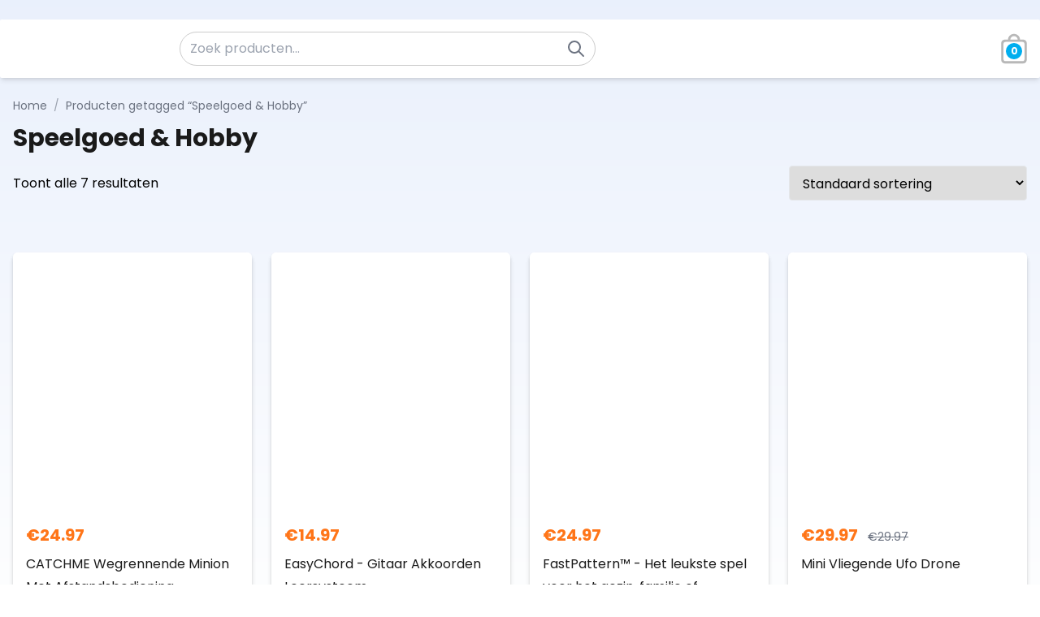

--- FILE ---
content_type: text/html; charset=UTF-8
request_url: https://koopje.com/product-tag/speelgoed-hobby/
body_size: 36395
content:
<!doctype html>
<html lang="nl-NL">
  <head>
    <meta charset="utf-8">
    <meta name="viewport" content="width=device-width, initial-scale=1">
    <script type="text/javascript"
		id="Cookiebot"
		src="https://consent.cookiebot.com/uc.js"
		data-implementation="wp"
		data-cbid="c8a5a5dc-64e4-4c83-9a23-33889940b05a"
						data-culture="NL"
				data-blockingmode="auto"
	></script>
<meta name='robots' content='index, follow, max-image-preview:large, max-snippet:-1, max-video-preview:-1' />
	<style>img:is([sizes="auto" i], [sizes^="auto," i]) { contain-intrinsic-size: 3000px 1500px }</style>
	
<!-- Google Tag Manager by PYS -->
    <script data-cfasync="false" data-pagespeed-no-defer>
	    window.dataLayerPYS = window.dataLayerPYS || [];
	</script>
<!-- End Google Tag Manager by PYS -->
	<!-- This site is optimized with the Yoast SEO Premium plugin v25.2 (Yoast SEO v26.4) - https://yoast.com/wordpress/plugins/seo/ -->
	<title>Speelgoed &amp; Hobby Archives - Koopje.com</title>
<link data-rocket-preload as="style" href="https://fonts.googleapis.com/css2?family=Poppins%3Aital%2Cwght%400%2C300%3B0%2C400%3B0%2C700%3B1%2C300%3B1%2C400&#038;ver=6.8.3&#038;display=swap" rel="preload">
<style id="" media="print" onload="this.media=&#039;all&#039;">/* devanagari */
@font-face {
  font-family: 'Poppins';
  font-style: italic;
  font-weight: 300;
  font-display: swap;
  src: url(/fonts.gstatic.com/s/poppins/v24/pxiDyp8kv8JHgFVrJJLm21lVFteOYktMqlap.woff2) format('woff2');
  unicode-range: U+0900-097F, U+1CD0-1CF9, U+200C-200D, U+20A8, U+20B9, U+20F0, U+25CC, U+A830-A839, U+A8E0-A8FF, U+11B00-11B09;
}
/* latin-ext */
@font-face {
  font-family: 'Poppins';
  font-style: italic;
  font-weight: 300;
  font-display: swap;
  src: url(/fonts.gstatic.com/s/poppins/v24/pxiDyp8kv8JHgFVrJJLm21lVGdeOYktMqlap.woff2) format('woff2');
  unicode-range: U+0100-02BA, U+02BD-02C5, U+02C7-02CC, U+02CE-02D7, U+02DD-02FF, U+0304, U+0308, U+0329, U+1D00-1DBF, U+1E00-1E9F, U+1EF2-1EFF, U+2020, U+20A0-20AB, U+20AD-20C0, U+2113, U+2C60-2C7F, U+A720-A7FF;
}
/* latin */
@font-face {
  font-family: 'Poppins';
  font-style: italic;
  font-weight: 300;
  font-display: swap;
  src: url(/fonts.gstatic.com/s/poppins/v24/pxiDyp8kv8JHgFVrJJLm21lVF9eOYktMqg.woff2) format('woff2');
  unicode-range: U+0000-00FF, U+0131, U+0152-0153, U+02BB-02BC, U+02C6, U+02DA, U+02DC, U+0304, U+0308, U+0329, U+2000-206F, U+20AC, U+2122, U+2191, U+2193, U+2212, U+2215, U+FEFF, U+FFFD;
}
/* devanagari */
@font-face {
  font-family: 'Poppins';
  font-style: italic;
  font-weight: 400;
  font-display: swap;
  src: url(/fonts.gstatic.com/s/poppins/v24/pxiGyp8kv8JHgFVrJJLucXtAOvWDSHFF.woff2) format('woff2');
  unicode-range: U+0900-097F, U+1CD0-1CF9, U+200C-200D, U+20A8, U+20B9, U+20F0, U+25CC, U+A830-A839, U+A8E0-A8FF, U+11B00-11B09;
}
/* latin-ext */
@font-face {
  font-family: 'Poppins';
  font-style: italic;
  font-weight: 400;
  font-display: swap;
  src: url(/fonts.gstatic.com/s/poppins/v24/pxiGyp8kv8JHgFVrJJLufntAOvWDSHFF.woff2) format('woff2');
  unicode-range: U+0100-02BA, U+02BD-02C5, U+02C7-02CC, U+02CE-02D7, U+02DD-02FF, U+0304, U+0308, U+0329, U+1D00-1DBF, U+1E00-1E9F, U+1EF2-1EFF, U+2020, U+20A0-20AB, U+20AD-20C0, U+2113, U+2C60-2C7F, U+A720-A7FF;
}
/* latin */
@font-face {
  font-family: 'Poppins';
  font-style: italic;
  font-weight: 400;
  font-display: swap;
  src: url(/fonts.gstatic.com/s/poppins/v24/pxiGyp8kv8JHgFVrJJLucHtAOvWDSA.woff2) format('woff2');
  unicode-range: U+0000-00FF, U+0131, U+0152-0153, U+02BB-02BC, U+02C6, U+02DA, U+02DC, U+0304, U+0308, U+0329, U+2000-206F, U+20AC, U+2122, U+2191, U+2193, U+2212, U+2215, U+FEFF, U+FFFD;
}
/* devanagari */
@font-face {
  font-family: 'Poppins';
  font-style: normal;
  font-weight: 300;
  font-display: swap;
  src: url(/fonts.gstatic.com/s/poppins/v24/pxiByp8kv8JHgFVrLDz8Z11lFd2JQEl8qw.woff2) format('woff2');
  unicode-range: U+0900-097F, U+1CD0-1CF9, U+200C-200D, U+20A8, U+20B9, U+20F0, U+25CC, U+A830-A839, U+A8E0-A8FF, U+11B00-11B09;
}
/* latin-ext */
@font-face {
  font-family: 'Poppins';
  font-style: normal;
  font-weight: 300;
  font-display: swap;
  src: url(/fonts.gstatic.com/s/poppins/v24/pxiByp8kv8JHgFVrLDz8Z1JlFd2JQEl8qw.woff2) format('woff2');
  unicode-range: U+0100-02BA, U+02BD-02C5, U+02C7-02CC, U+02CE-02D7, U+02DD-02FF, U+0304, U+0308, U+0329, U+1D00-1DBF, U+1E00-1E9F, U+1EF2-1EFF, U+2020, U+20A0-20AB, U+20AD-20C0, U+2113, U+2C60-2C7F, U+A720-A7FF;
}
/* latin */
@font-face {
  font-family: 'Poppins';
  font-style: normal;
  font-weight: 300;
  font-display: swap;
  src: url(/fonts.gstatic.com/s/poppins/v24/pxiByp8kv8JHgFVrLDz8Z1xlFd2JQEk.woff2) format('woff2');
  unicode-range: U+0000-00FF, U+0131, U+0152-0153, U+02BB-02BC, U+02C6, U+02DA, U+02DC, U+0304, U+0308, U+0329, U+2000-206F, U+20AC, U+2122, U+2191, U+2193, U+2212, U+2215, U+FEFF, U+FFFD;
}
/* devanagari */
@font-face {
  font-family: 'Poppins';
  font-style: normal;
  font-weight: 400;
  font-display: swap;
  src: url(/fonts.gstatic.com/s/poppins/v24/pxiEyp8kv8JHgFVrJJbecnFHGPezSQ.woff2) format('woff2');
  unicode-range: U+0900-097F, U+1CD0-1CF9, U+200C-200D, U+20A8, U+20B9, U+20F0, U+25CC, U+A830-A839, U+A8E0-A8FF, U+11B00-11B09;
}
/* latin-ext */
@font-face {
  font-family: 'Poppins';
  font-style: normal;
  font-weight: 400;
  font-display: swap;
  src: url(/fonts.gstatic.com/s/poppins/v24/pxiEyp8kv8JHgFVrJJnecnFHGPezSQ.woff2) format('woff2');
  unicode-range: U+0100-02BA, U+02BD-02C5, U+02C7-02CC, U+02CE-02D7, U+02DD-02FF, U+0304, U+0308, U+0329, U+1D00-1DBF, U+1E00-1E9F, U+1EF2-1EFF, U+2020, U+20A0-20AB, U+20AD-20C0, U+2113, U+2C60-2C7F, U+A720-A7FF;
}
/* latin */
@font-face {
  font-family: 'Poppins';
  font-style: normal;
  font-weight: 400;
  font-display: swap;
  src: url(/fonts.gstatic.com/s/poppins/v24/pxiEyp8kv8JHgFVrJJfecnFHGPc.woff2) format('woff2');
  unicode-range: U+0000-00FF, U+0131, U+0152-0153, U+02BB-02BC, U+02C6, U+02DA, U+02DC, U+0304, U+0308, U+0329, U+2000-206F, U+20AC, U+2122, U+2191, U+2193, U+2212, U+2215, U+FEFF, U+FFFD;
}
/* devanagari */
@font-face {
  font-family: 'Poppins';
  font-style: normal;
  font-weight: 700;
  font-display: swap;
  src: url(/fonts.gstatic.com/s/poppins/v24/pxiByp8kv8JHgFVrLCz7Z11lFd2JQEl8qw.woff2) format('woff2');
  unicode-range: U+0900-097F, U+1CD0-1CF9, U+200C-200D, U+20A8, U+20B9, U+20F0, U+25CC, U+A830-A839, U+A8E0-A8FF, U+11B00-11B09;
}
/* latin-ext */
@font-face {
  font-family: 'Poppins';
  font-style: normal;
  font-weight: 700;
  font-display: swap;
  src: url(/fonts.gstatic.com/s/poppins/v24/pxiByp8kv8JHgFVrLCz7Z1JlFd2JQEl8qw.woff2) format('woff2');
  unicode-range: U+0100-02BA, U+02BD-02C5, U+02C7-02CC, U+02CE-02D7, U+02DD-02FF, U+0304, U+0308, U+0329, U+1D00-1DBF, U+1E00-1E9F, U+1EF2-1EFF, U+2020, U+20A0-20AB, U+20AD-20C0, U+2113, U+2C60-2C7F, U+A720-A7FF;
}
/* latin */
@font-face {
  font-family: 'Poppins';
  font-style: normal;
  font-weight: 700;
  font-display: swap;
  src: url(/fonts.gstatic.com/s/poppins/v24/pxiByp8kv8JHgFVrLCz7Z1xlFd2JQEk.woff2) format('woff2');
  unicode-range: U+0000-00FF, U+0131, U+0152-0153, U+02BB-02BC, U+02C6, U+02DA, U+02DC, U+0304, U+0308, U+0329, U+2000-206F, U+20AC, U+2122, U+2191, U+2193, U+2212, U+2215, U+FEFF, U+FFFD;
}
</style>
<noscript><link rel="stylesheet" href="https://fonts.googleapis.com/css2?family=Poppins%3Aital%2Cwght%400%2C300%3B0%2C400%3B0%2C700%3B1%2C300%3B1%2C400&#038;ver=6.8.3&#038;display=swap"></noscript>
	<link rel="canonical" href="https://koopje.com/product-tag/speelgoed-hobby/" />
	<meta property="og:locale" content="nl_NL" />
	<meta property="og:type" content="article" />
	<meta property="og:title" content="Speelgoed &amp; Hobby Archives" />
	<meta property="og:url" content="https://koopje.com/product-tag/speelgoed-hobby/" />
	<meta property="og:site_name" content="Koopje.com" />
	<meta name="twitter:card" content="summary_large_image" />
	<script type="application/ld+json" class="yoast-schema-graph">{"@context":"https://schema.org","@graph":[{"@type":"CollectionPage","@id":"https://koopje.com/product-tag/speelgoed-hobby/","url":"https://koopje.com/product-tag/speelgoed-hobby/","name":"Speelgoed &amp; Hobby Archives - Koopje.com","isPartOf":{"@id":"https://koopje.com/#website"},"primaryImageOfPage":{"@id":"https://koopje.com/product-tag/speelgoed-hobby/#primaryimage"},"image":{"@id":"https://koopje.com/product-tag/speelgoed-hobby/#primaryimage"},"thumbnailUrl":"https://koopje.com/wp-content/uploads/2023/05/1566540273_1_1080x_7a32ffa0-f818-4876-929d-02d89c4fb522.jpg","breadcrumb":{"@id":"https://koopje.com/product-tag/speelgoed-hobby/#breadcrumb"},"inLanguage":"nl-NL"},{"@type":"ImageObject","inLanguage":"nl-NL","@id":"https://koopje.com/product-tag/speelgoed-hobby/#primaryimage","url":"https://koopje.com/wp-content/uploads/2023/05/1566540273_1_1080x_7a32ffa0-f818-4876-929d-02d89c4fb522.jpg","contentUrl":"https://koopje.com/wp-content/uploads/2023/05/1566540273_1_1080x_7a32ffa0-f818-4876-929d-02d89c4fb522.jpg","width":800,"height":800,"caption":"CATCHME™ Wegrennende Minion Met Afstandsbediening-Koopje.com"},{"@type":"BreadcrumbList","@id":"https://koopje.com/product-tag/speelgoed-hobby/#breadcrumb","itemListElement":[{"@type":"ListItem","position":1,"name":"Home","item":"https://koopje.com/"},{"@type":"ListItem","position":2,"name":"Speelgoed &amp; Hobby"}]},{"@type":"WebSite","@id":"https://koopje.com/#website","url":"https://koopje.com/","name":"Koopje.com","description":"De leukste koopjes tegen de beste prijzen","publisher":{"@id":"https://koopje.com/#organization"},"potentialAction":[{"@type":"SearchAction","target":{"@type":"EntryPoint","urlTemplate":"https://koopje.com/?s={search_term_string}"},"query-input":{"@type":"PropertyValueSpecification","valueRequired":true,"valueName":"search_term_string"}}],"inLanguage":"nl-NL"},{"@type":"Organization","@id":"https://koopje.com/#organization","name":"Koopje.com","url":"https://koopje.com/","logo":{"@type":"ImageObject","inLanguage":"nl-NL","@id":"https://koopje.com/#/schema/logo/image/","url":"https://koopje.com/wp-content/uploads/2023/05/activelogo-kopie.png","contentUrl":"https://koopje.com/wp-content/uploads/2023/05/activelogo-kopie.png","width":400,"height":121,"caption":"Koopje.com"},"image":{"@id":"https://koopje.com/#/schema/logo/image/"}}]}</script>
	<!-- / Yoast SEO Premium plugin. -->


<link rel='dns-prefetch' href='//static.klaviyo.com' />
<link rel='dns-prefetch' href='//storage.googleapis.com' />
<link rel='dns-prefetch' href='//fonts.googleapis.com' />
<link href='https://fonts.gstatic.com' crossorigin rel='preconnect' />
<link rel="alternate" type="application/rss+xml" title="Koopje.com &raquo; Speelgoed &amp; Hobby Tag feed" href="https://koopje.com/product-tag/speelgoed-hobby/feed/" />
<style id='wp-emoji-styles-inline-css'>

	img.wp-smiley, img.emoji {
		display: inline !important;
		border: none !important;
		box-shadow: none !important;
		height: 1em !important;
		width: 1em !important;
		margin: 0 0.07em !important;
		vertical-align: -0.1em !important;
		background: none !important;
		padding: 0 !important;
	}
</style>
<link rel='stylesheet' id='wp-block-library-css' href='https://koopje.com/wp-includes/css/dist/block-library/style.min.css?ver=6.8.3' media='all' />
<style id='global-styles-inline-css'>
:root{--wp--preset--aspect-ratio--square: 1;--wp--preset--aspect-ratio--4-3: 4/3;--wp--preset--aspect-ratio--3-4: 3/4;--wp--preset--aspect-ratio--3-2: 3/2;--wp--preset--aspect-ratio--2-3: 2/3;--wp--preset--aspect-ratio--16-9: 16/9;--wp--preset--aspect-ratio--9-16: 9/16;--wp--preset--color--black: #000;--wp--preset--color--cyan-bluish-gray: #abb8c3;--wp--preset--color--white: #fff;--wp--preset--color--pale-pink: #f78da7;--wp--preset--color--vivid-red: #cf2e2e;--wp--preset--color--luminous-vivid-orange: #ff6900;--wp--preset--color--luminous-vivid-amber: #fcb900;--wp--preset--color--light-green-cyan: #7bdcb5;--wp--preset--color--vivid-green-cyan: #00d084;--wp--preset--color--pale-cyan-blue: #8ed1fc;--wp--preset--color--vivid-cyan-blue: #0693e3;--wp--preset--color--vivid-purple: #9b51e0;--wp--preset--color--inherit: inherit;--wp--preset--color--current: currentcolor;--wp--preset--color--transparent: transparent;--wp--preset--color--slate-50: #f8fafc;--wp--preset--color--slate-100: #f1f5f9;--wp--preset--color--slate-200: #e2e8f0;--wp--preset--color--slate-300: #cbd5e1;--wp--preset--color--slate-400: #94a3b8;--wp--preset--color--slate-500: #64748b;--wp--preset--color--slate-600: #475569;--wp--preset--color--slate-700: #334155;--wp--preset--color--slate-800: #1e293b;--wp--preset--color--slate-900: #0f172a;--wp--preset--color--slate-950: #020617;--wp--preset--color--gray-50: #f9fafb;--wp--preset--color--gray-100: #f3f4f6;--wp--preset--color--gray-200: #e5e7eb;--wp--preset--color--gray-300: #d1d5db;--wp--preset--color--gray-400: #9ca3af;--wp--preset--color--gray-500: #6b7280;--wp--preset--color--gray-600: #4b5563;--wp--preset--color--gray-700: #374151;--wp--preset--color--gray-800: #1f2937;--wp--preset--color--gray-900: #111827;--wp--preset--color--gray-950: #030712;--wp--preset--color--zinc-50: #fafafa;--wp--preset--color--zinc-100: #f4f4f5;--wp--preset--color--zinc-200: #e4e4e7;--wp--preset--color--zinc-300: #d4d4d8;--wp--preset--color--zinc-400: #a1a1aa;--wp--preset--color--zinc-500: #71717a;--wp--preset--color--zinc-600: #52525b;--wp--preset--color--zinc-700: #3f3f46;--wp--preset--color--zinc-800: #27272a;--wp--preset--color--zinc-900: #18181b;--wp--preset--color--zinc-950: #09090b;--wp--preset--color--neutral-50: #fafafa;--wp--preset--color--neutral-100: #f5f5f5;--wp--preset--color--neutral-200: #e5e5e5;--wp--preset--color--neutral-300: #d4d4d4;--wp--preset--color--neutral-400: #a3a3a3;--wp--preset--color--neutral-500: #737373;--wp--preset--color--neutral-600: #525252;--wp--preset--color--neutral-700: #404040;--wp--preset--color--neutral-800: #262626;--wp--preset--color--neutral-900: #171717;--wp--preset--color--neutral-950: #0a0a0a;--wp--preset--color--stone-50: #fafaf9;--wp--preset--color--stone-100: #f5f5f4;--wp--preset--color--stone-200: #e7e5e4;--wp--preset--color--stone-300: #d6d3d1;--wp--preset--color--stone-400: #a8a29e;--wp--preset--color--stone-500: #78716c;--wp--preset--color--stone-600: #57534e;--wp--preset--color--stone-700: #44403c;--wp--preset--color--stone-800: #292524;--wp--preset--color--stone-900: #1c1917;--wp--preset--color--stone-950: #0c0a09;--wp--preset--color--red-50: #fef2f2;--wp--preset--color--red-100: #fee2e2;--wp--preset--color--red-200: #fecaca;--wp--preset--color--red-300: #fca5a5;--wp--preset--color--red-400: #f87171;--wp--preset--color--red-500: #ef4444;--wp--preset--color--red-600: #dc2626;--wp--preset--color--red-700: #b91c1c;--wp--preset--color--red-800: #991b1b;--wp--preset--color--red-900: #7f1d1d;--wp--preset--color--red-950: #450a0a;--wp--preset--color--orange-50: #fff7ed;--wp--preset--color--orange-100: #ffedd5;--wp--preset--color--orange-200: #fed7aa;--wp--preset--color--orange-300: #fdba74;--wp--preset--color--orange-400: #fb923c;--wp--preset--color--orange-500: #f97316;--wp--preset--color--orange-600: #ea580c;--wp--preset--color--orange-700: #c2410c;--wp--preset--color--orange-800: #9a3412;--wp--preset--color--orange-900: #7c2d12;--wp--preset--color--orange-950: #431407;--wp--preset--color--amber-50: #fffbeb;--wp--preset--color--amber-100: #fef3c7;--wp--preset--color--amber-200: #fde68a;--wp--preset--color--amber-300: #fcd34d;--wp--preset--color--amber-400: #fbbf24;--wp--preset--color--amber-500: #f59e0b;--wp--preset--color--amber-600: #d97706;--wp--preset--color--amber-700: #b45309;--wp--preset--color--amber-800: #92400e;--wp--preset--color--amber-900: #78350f;--wp--preset--color--amber-950: #451a03;--wp--preset--color--yellow-50: #fefce8;--wp--preset--color--yellow-100: #fef9c3;--wp--preset--color--yellow-200: #fef08a;--wp--preset--color--yellow-300: #fde047;--wp--preset--color--yellow-400: #facc15;--wp--preset--color--yellow-500: #eab308;--wp--preset--color--yellow-600: #ca8a04;--wp--preset--color--yellow-700: #a16207;--wp--preset--color--yellow-800: #854d0e;--wp--preset--color--yellow-900: #713f12;--wp--preset--color--yellow-950: #422006;--wp--preset--color--lime-50: #f7fee7;--wp--preset--color--lime-100: #ecfccb;--wp--preset--color--lime-200: #d9f99d;--wp--preset--color--lime-300: #bef264;--wp--preset--color--lime-400: #a3e635;--wp--preset--color--lime-500: #84cc16;--wp--preset--color--lime-600: #65a30d;--wp--preset--color--lime-700: #4d7c0f;--wp--preset--color--lime-800: #3f6212;--wp--preset--color--lime-900: #365314;--wp--preset--color--lime-950: #1a2e05;--wp--preset--color--green: #00d084;--wp--preset--color--emerald-50: #ecfdf5;--wp--preset--color--emerald-100: #d1fae5;--wp--preset--color--emerald-200: #a7f3d0;--wp--preset--color--emerald-300: #6ee7b7;--wp--preset--color--emerald-400: #34d399;--wp--preset--color--emerald-500: #10b981;--wp--preset--color--emerald-600: #059669;--wp--preset--color--emerald-700: #047857;--wp--preset--color--emerald-800: #065f46;--wp--preset--color--emerald-900: #064e3b;--wp--preset--color--emerald-950: #022c22;--wp--preset--color--teal-50: #f0fdfa;--wp--preset--color--teal-100: #ccfbf1;--wp--preset--color--teal-200: #99f6e4;--wp--preset--color--teal-300: #5eead4;--wp--preset--color--teal-400: #2dd4bf;--wp--preset--color--teal-500: #14b8a6;--wp--preset--color--teal-600: #0d9488;--wp--preset--color--teal-700: #0f766e;--wp--preset--color--teal-800: #115e59;--wp--preset--color--teal-900: #134e4a;--wp--preset--color--teal-950: #042f2e;--wp--preset--color--cyan-50: #ecfeff;--wp--preset--color--cyan-100: #cffafe;--wp--preset--color--cyan-200: #a5f3fc;--wp--preset--color--cyan-300: #67e8f9;--wp--preset--color--cyan-400: #22d3ee;--wp--preset--color--cyan-500: #06b6d4;--wp--preset--color--cyan-600: #0891b2;--wp--preset--color--cyan-700: #0e7490;--wp--preset--color--cyan-800: #155e75;--wp--preset--color--cyan-900: #164e63;--wp--preset--color--cyan-950: #083344;--wp--preset--color--sky-50: #f0f9ff;--wp--preset--color--sky-100: #e0f2fe;--wp--preset--color--sky-200: #bae6fd;--wp--preset--color--sky-300: #7dd3fc;--wp--preset--color--sky-400: #38bdf8;--wp--preset--color--sky-500: #0ea5e9;--wp--preset--color--sky-600: #0284c7;--wp--preset--color--sky-700: #0369a1;--wp--preset--color--sky-800: #075985;--wp--preset--color--sky-900: #0c4a6e;--wp--preset--color--sky-950: #082f49;--wp--preset--color--blue-50: #eff6ff;--wp--preset--color--blue-100: #dbeafe;--wp--preset--color--blue-200: #bfdbfe;--wp--preset--color--blue-300: #93c5fd;--wp--preset--color--blue-400: #60a5fa;--wp--preset--color--blue-500: #3b82f6;--wp--preset--color--blue-600: #2563eb;--wp--preset--color--blue-700: #1d4ed8;--wp--preset--color--blue-800: #1e40af;--wp--preset--color--blue-900: #1e3a8a;--wp--preset--color--blue-950: #172554;--wp--preset--color--indigo-50: #eef2ff;--wp--preset--color--indigo-100: #e0e7ff;--wp--preset--color--indigo-200: #c7d2fe;--wp--preset--color--indigo-300: #a5b4fc;--wp--preset--color--indigo-400: #818cf8;--wp--preset--color--indigo-500: #6366f1;--wp--preset--color--indigo-600: #4f46e5;--wp--preset--color--indigo-700: #4338ca;--wp--preset--color--indigo-800: #3730a3;--wp--preset--color--indigo-900: #312e81;--wp--preset--color--indigo-950: #1e1b4b;--wp--preset--color--violet-50: #f5f3ff;--wp--preset--color--violet-100: #ede9fe;--wp--preset--color--violet-200: #ddd6fe;--wp--preset--color--violet-300: #c4b5fd;--wp--preset--color--violet-400: #a78bfa;--wp--preset--color--violet-500: #8b5cf6;--wp--preset--color--violet-600: #7c3aed;--wp--preset--color--violet-700: #6d28d9;--wp--preset--color--violet-800: #5b21b6;--wp--preset--color--violet-900: #4c1d95;--wp--preset--color--violet-950: #2e1065;--wp--preset--color--purple-50: #faf5ff;--wp--preset--color--purple-100: #f3e8ff;--wp--preset--color--purple-200: #e9d5ff;--wp--preset--color--purple-300: #d8b4fe;--wp--preset--color--purple-400: #c084fc;--wp--preset--color--purple-500: #a855f7;--wp--preset--color--purple-600: #9333ea;--wp--preset--color--purple-700: #7e22ce;--wp--preset--color--purple-800: #6b21a8;--wp--preset--color--purple-900: #581c87;--wp--preset--color--purple-950: #3b0764;--wp--preset--color--fuchsia-50: #fdf4ff;--wp--preset--color--fuchsia-100: #fae8ff;--wp--preset--color--fuchsia-200: #f5d0fe;--wp--preset--color--fuchsia-300: #f0abfc;--wp--preset--color--fuchsia-400: #e879f9;--wp--preset--color--fuchsia-500: #d946ef;--wp--preset--color--fuchsia-600: #c026d3;--wp--preset--color--fuchsia-700: #a21caf;--wp--preset--color--fuchsia-800: #86198f;--wp--preset--color--fuchsia-900: #701a75;--wp--preset--color--fuchsia-950: #4a044e;--wp--preset--color--pink-50: #fdf2f8;--wp--preset--color--pink-100: #fce7f3;--wp--preset--color--pink-200: #fbcfe8;--wp--preset--color--pink-300: #f9a8d4;--wp--preset--color--pink-400: #f472b6;--wp--preset--color--pink-500: #ec4899;--wp--preset--color--pink-600: #db2777;--wp--preset--color--pink-700: #be185d;--wp--preset--color--pink-800: #9d174d;--wp--preset--color--pink-900: #831843;--wp--preset--color--pink-950: #500724;--wp--preset--color--rose-50: #fff1f2;--wp--preset--color--rose-100: #ffe4e6;--wp--preset--color--rose-200: #fecdd3;--wp--preset--color--rose-300: #fda4af;--wp--preset--color--rose-400: #fb7185;--wp--preset--color--rose-500: #f43f5e;--wp--preset--color--rose-600: #e11d48;--wp--preset--color--rose-700: #be123c;--wp--preset--color--rose-800: #9f1239;--wp--preset--color--rose-900: #881337;--wp--preset--color--rose-950: #4c0519;--wp--preset--color--primary: #00aeef;--wp--preset--color--secondary: #ff7518;--wp--preset--color--terciary: #ffc933;--wp--preset--color--nightblack: #1a1a1a;--wp--preset--color--darkgray: #5a5c5f;--wp--preset--color--mediumgray: #999999;--wp--preset--color--lightgray: #d9d9d9;--wp--preset--color--lightblue: #edfaff;--wp--preset--gradient--vivid-cyan-blue-to-vivid-purple: linear-gradient(135deg,rgba(6,147,227,1) 0%,rgb(155,81,224) 100%);--wp--preset--gradient--light-green-cyan-to-vivid-green-cyan: linear-gradient(135deg,rgb(122,220,180) 0%,rgb(0,208,130) 100%);--wp--preset--gradient--luminous-vivid-amber-to-luminous-vivid-orange: linear-gradient(135deg,rgba(252,185,0,1) 0%,rgba(255,105,0,1) 100%);--wp--preset--gradient--luminous-vivid-orange-to-vivid-red: linear-gradient(135deg,rgba(255,105,0,1) 0%,rgb(207,46,46) 100%);--wp--preset--gradient--very-light-gray-to-cyan-bluish-gray: linear-gradient(135deg,rgb(238,238,238) 0%,rgb(169,184,195) 100%);--wp--preset--gradient--cool-to-warm-spectrum: linear-gradient(135deg,rgb(74,234,220) 0%,rgb(151,120,209) 20%,rgb(207,42,186) 40%,rgb(238,44,130) 60%,rgb(251,105,98) 80%,rgb(254,248,76) 100%);--wp--preset--gradient--blush-light-purple: linear-gradient(135deg,rgb(255,206,236) 0%,rgb(152,150,240) 100%);--wp--preset--gradient--blush-bordeaux: linear-gradient(135deg,rgb(254,205,165) 0%,rgb(254,45,45) 50%,rgb(107,0,62) 100%);--wp--preset--gradient--luminous-dusk: linear-gradient(135deg,rgb(255,203,112) 0%,rgb(199,81,192) 50%,rgb(65,88,208) 100%);--wp--preset--gradient--pale-ocean: linear-gradient(135deg,rgb(255,245,203) 0%,rgb(182,227,212) 50%,rgb(51,167,181) 100%);--wp--preset--gradient--electric-grass: linear-gradient(135deg,rgb(202,248,128) 0%,rgb(113,206,126) 100%);--wp--preset--gradient--midnight: linear-gradient(135deg,rgb(2,3,129) 0%,rgb(40,116,252) 100%);--wp--preset--font-size--small: 13px;--wp--preset--font-size--medium: 20px;--wp--preset--font-size--large: 36px;--wp--preset--font-size--x-large: 42px;--wp--preset--font-size--xs: 0.75rem;--wp--preset--font-size--sm: 0.875rem;--wp--preset--font-size--base: 1rem;--wp--preset--font-size--lg: 1.125rem;--wp--preset--font-size--xl: 1.25rem;--wp--preset--font-size--2-xl: 1.5rem;--wp--preset--font-size--3-xl: 1.875rem;--wp--preset--font-size--4-xl: 2.25rem;--wp--preset--font-size--5-xl: 3rem;--wp--preset--font-size--6-xl: 3.75rem;--wp--preset--font-size--7-xl: 4.5rem;--wp--preset--font-size--8-xl: 6rem;--wp--preset--font-size--9-xl: 8rem;--wp--preset--font-family--sans: Poppins, sans-serif;--wp--preset--font-family--serif: ui-serif,Georgia,Cambria,"Times New Roman",Times,serif;--wp--preset--font-family--mono: ui-monospace,SFMono-Regular,Menlo,Monaco,Consolas,"Liberation Mono","Courier New",monospace;--wp--preset--spacing--20: 0.44rem;--wp--preset--spacing--30: 0.67rem;--wp--preset--spacing--40: 1rem;--wp--preset--spacing--50: 1.5rem;--wp--preset--spacing--60: 2.25rem;--wp--preset--spacing--70: 3.38rem;--wp--preset--spacing--80: 5.06rem;--wp--preset--shadow--natural: 6px 6px 9px rgba(0, 0, 0, 0.2);--wp--preset--shadow--deep: 12px 12px 50px rgba(0, 0, 0, 0.4);--wp--preset--shadow--sharp: 6px 6px 0px rgba(0, 0, 0, 0.2);--wp--preset--shadow--outlined: 6px 6px 0px -3px rgba(255, 255, 255, 1), 6px 6px rgba(0, 0, 0, 1);--wp--preset--shadow--crisp: 6px 6px 0px rgba(0, 0, 0, 1);}:where(body) { margin: 0; }.wp-site-blocks > .alignleft { float: left; margin-right: 2em; }.wp-site-blocks > .alignright { float: right; margin-left: 2em; }.wp-site-blocks > .aligncenter { justify-content: center; margin-left: auto; margin-right: auto; }:where(.is-layout-flex){gap: 0.5em;}:where(.is-layout-grid){gap: 0.5em;}.is-layout-flow > .alignleft{float: left;margin-inline-start: 0;margin-inline-end: 2em;}.is-layout-flow > .alignright{float: right;margin-inline-start: 2em;margin-inline-end: 0;}.is-layout-flow > .aligncenter{margin-left: auto !important;margin-right: auto !important;}.is-layout-constrained > .alignleft{float: left;margin-inline-start: 0;margin-inline-end: 2em;}.is-layout-constrained > .alignright{float: right;margin-inline-start: 2em;margin-inline-end: 0;}.is-layout-constrained > .aligncenter{margin-left: auto !important;margin-right: auto !important;}.is-layout-constrained > :where(:not(.alignleft):not(.alignright):not(.alignfull)){margin-left: auto !important;margin-right: auto !important;}body .is-layout-flex{display: flex;}.is-layout-flex{flex-wrap: wrap;align-items: center;}.is-layout-flex > :is(*, div){margin: 0;}body .is-layout-grid{display: grid;}.is-layout-grid > :is(*, div){margin: 0;}body{padding-top: 0px;padding-right: 0px;padding-bottom: 0px;padding-left: 0px;}a:where(:not(.wp-element-button)){text-decoration: underline;}:root :where(.wp-element-button, .wp-block-button__link){background-color: #32373c;border-width: 0;color: #fff;font-family: inherit;font-size: inherit;line-height: inherit;padding: calc(0.667em + 2px) calc(1.333em + 2px);text-decoration: none;}.has-black-color{color: var(--wp--preset--color--black) !important;}.has-cyan-bluish-gray-color{color: var(--wp--preset--color--cyan-bluish-gray) !important;}.has-white-color{color: var(--wp--preset--color--white) !important;}.has-pale-pink-color{color: var(--wp--preset--color--pale-pink) !important;}.has-vivid-red-color{color: var(--wp--preset--color--vivid-red) !important;}.has-luminous-vivid-orange-color{color: var(--wp--preset--color--luminous-vivid-orange) !important;}.has-luminous-vivid-amber-color{color: var(--wp--preset--color--luminous-vivid-amber) !important;}.has-light-green-cyan-color{color: var(--wp--preset--color--light-green-cyan) !important;}.has-vivid-green-cyan-color{color: var(--wp--preset--color--vivid-green-cyan) !important;}.has-pale-cyan-blue-color{color: var(--wp--preset--color--pale-cyan-blue) !important;}.has-vivid-cyan-blue-color{color: var(--wp--preset--color--vivid-cyan-blue) !important;}.has-vivid-purple-color{color: var(--wp--preset--color--vivid-purple) !important;}.has-inherit-color{color: var(--wp--preset--color--inherit) !important;}.has-current-color{color: var(--wp--preset--color--current) !important;}.has-transparent-color{color: var(--wp--preset--color--transparent) !important;}.has-slate-50-color{color: var(--wp--preset--color--slate-50) !important;}.has-slate-100-color{color: var(--wp--preset--color--slate-100) !important;}.has-slate-200-color{color: var(--wp--preset--color--slate-200) !important;}.has-slate-300-color{color: var(--wp--preset--color--slate-300) !important;}.has-slate-400-color{color: var(--wp--preset--color--slate-400) !important;}.has-slate-500-color{color: var(--wp--preset--color--slate-500) !important;}.has-slate-600-color{color: var(--wp--preset--color--slate-600) !important;}.has-slate-700-color{color: var(--wp--preset--color--slate-700) !important;}.has-slate-800-color{color: var(--wp--preset--color--slate-800) !important;}.has-slate-900-color{color: var(--wp--preset--color--slate-900) !important;}.has-slate-950-color{color: var(--wp--preset--color--slate-950) !important;}.has-gray-50-color{color: var(--wp--preset--color--gray-50) !important;}.has-gray-100-color{color: var(--wp--preset--color--gray-100) !important;}.has-gray-200-color{color: var(--wp--preset--color--gray-200) !important;}.has-gray-300-color{color: var(--wp--preset--color--gray-300) !important;}.has-gray-400-color{color: var(--wp--preset--color--gray-400) !important;}.has-gray-500-color{color: var(--wp--preset--color--gray-500) !important;}.has-gray-600-color{color: var(--wp--preset--color--gray-600) !important;}.has-gray-700-color{color: var(--wp--preset--color--gray-700) !important;}.has-gray-800-color{color: var(--wp--preset--color--gray-800) !important;}.has-gray-900-color{color: var(--wp--preset--color--gray-900) !important;}.has-gray-950-color{color: var(--wp--preset--color--gray-950) !important;}.has-zinc-50-color{color: var(--wp--preset--color--zinc-50) !important;}.has-zinc-100-color{color: var(--wp--preset--color--zinc-100) !important;}.has-zinc-200-color{color: var(--wp--preset--color--zinc-200) !important;}.has-zinc-300-color{color: var(--wp--preset--color--zinc-300) !important;}.has-zinc-400-color{color: var(--wp--preset--color--zinc-400) !important;}.has-zinc-500-color{color: var(--wp--preset--color--zinc-500) !important;}.has-zinc-600-color{color: var(--wp--preset--color--zinc-600) !important;}.has-zinc-700-color{color: var(--wp--preset--color--zinc-700) !important;}.has-zinc-800-color{color: var(--wp--preset--color--zinc-800) !important;}.has-zinc-900-color{color: var(--wp--preset--color--zinc-900) !important;}.has-zinc-950-color{color: var(--wp--preset--color--zinc-950) !important;}.has-neutral-50-color{color: var(--wp--preset--color--neutral-50) !important;}.has-neutral-100-color{color: var(--wp--preset--color--neutral-100) !important;}.has-neutral-200-color{color: var(--wp--preset--color--neutral-200) !important;}.has-neutral-300-color{color: var(--wp--preset--color--neutral-300) !important;}.has-neutral-400-color{color: var(--wp--preset--color--neutral-400) !important;}.has-neutral-500-color{color: var(--wp--preset--color--neutral-500) !important;}.has-neutral-600-color{color: var(--wp--preset--color--neutral-600) !important;}.has-neutral-700-color{color: var(--wp--preset--color--neutral-700) !important;}.has-neutral-800-color{color: var(--wp--preset--color--neutral-800) !important;}.has-neutral-900-color{color: var(--wp--preset--color--neutral-900) !important;}.has-neutral-950-color{color: var(--wp--preset--color--neutral-950) !important;}.has-stone-50-color{color: var(--wp--preset--color--stone-50) !important;}.has-stone-100-color{color: var(--wp--preset--color--stone-100) !important;}.has-stone-200-color{color: var(--wp--preset--color--stone-200) !important;}.has-stone-300-color{color: var(--wp--preset--color--stone-300) !important;}.has-stone-400-color{color: var(--wp--preset--color--stone-400) !important;}.has-stone-500-color{color: var(--wp--preset--color--stone-500) !important;}.has-stone-600-color{color: var(--wp--preset--color--stone-600) !important;}.has-stone-700-color{color: var(--wp--preset--color--stone-700) !important;}.has-stone-800-color{color: var(--wp--preset--color--stone-800) !important;}.has-stone-900-color{color: var(--wp--preset--color--stone-900) !important;}.has-stone-950-color{color: var(--wp--preset--color--stone-950) !important;}.has-red-50-color{color: var(--wp--preset--color--red-50) !important;}.has-red-100-color{color: var(--wp--preset--color--red-100) !important;}.has-red-200-color{color: var(--wp--preset--color--red-200) !important;}.has-red-300-color{color: var(--wp--preset--color--red-300) !important;}.has-red-400-color{color: var(--wp--preset--color--red-400) !important;}.has-red-500-color{color: var(--wp--preset--color--red-500) !important;}.has-red-600-color{color: var(--wp--preset--color--red-600) !important;}.has-red-700-color{color: var(--wp--preset--color--red-700) !important;}.has-red-800-color{color: var(--wp--preset--color--red-800) !important;}.has-red-900-color{color: var(--wp--preset--color--red-900) !important;}.has-red-950-color{color: var(--wp--preset--color--red-950) !important;}.has-orange-50-color{color: var(--wp--preset--color--orange-50) !important;}.has-orange-100-color{color: var(--wp--preset--color--orange-100) !important;}.has-orange-200-color{color: var(--wp--preset--color--orange-200) !important;}.has-orange-300-color{color: var(--wp--preset--color--orange-300) !important;}.has-orange-400-color{color: var(--wp--preset--color--orange-400) !important;}.has-orange-500-color{color: var(--wp--preset--color--orange-500) !important;}.has-orange-600-color{color: var(--wp--preset--color--orange-600) !important;}.has-orange-700-color{color: var(--wp--preset--color--orange-700) !important;}.has-orange-800-color{color: var(--wp--preset--color--orange-800) !important;}.has-orange-900-color{color: var(--wp--preset--color--orange-900) !important;}.has-orange-950-color{color: var(--wp--preset--color--orange-950) !important;}.has-amber-50-color{color: var(--wp--preset--color--amber-50) !important;}.has-amber-100-color{color: var(--wp--preset--color--amber-100) !important;}.has-amber-200-color{color: var(--wp--preset--color--amber-200) !important;}.has-amber-300-color{color: var(--wp--preset--color--amber-300) !important;}.has-amber-400-color{color: var(--wp--preset--color--amber-400) !important;}.has-amber-500-color{color: var(--wp--preset--color--amber-500) !important;}.has-amber-600-color{color: var(--wp--preset--color--amber-600) !important;}.has-amber-700-color{color: var(--wp--preset--color--amber-700) !important;}.has-amber-800-color{color: var(--wp--preset--color--amber-800) !important;}.has-amber-900-color{color: var(--wp--preset--color--amber-900) !important;}.has-amber-950-color{color: var(--wp--preset--color--amber-950) !important;}.has-yellow-50-color{color: var(--wp--preset--color--yellow-50) !important;}.has-yellow-100-color{color: var(--wp--preset--color--yellow-100) !important;}.has-yellow-200-color{color: var(--wp--preset--color--yellow-200) !important;}.has-yellow-300-color{color: var(--wp--preset--color--yellow-300) !important;}.has-yellow-400-color{color: var(--wp--preset--color--yellow-400) !important;}.has-yellow-500-color{color: var(--wp--preset--color--yellow-500) !important;}.has-yellow-600-color{color: var(--wp--preset--color--yellow-600) !important;}.has-yellow-700-color{color: var(--wp--preset--color--yellow-700) !important;}.has-yellow-800-color{color: var(--wp--preset--color--yellow-800) !important;}.has-yellow-900-color{color: var(--wp--preset--color--yellow-900) !important;}.has-yellow-950-color{color: var(--wp--preset--color--yellow-950) !important;}.has-lime-50-color{color: var(--wp--preset--color--lime-50) !important;}.has-lime-100-color{color: var(--wp--preset--color--lime-100) !important;}.has-lime-200-color{color: var(--wp--preset--color--lime-200) !important;}.has-lime-300-color{color: var(--wp--preset--color--lime-300) !important;}.has-lime-400-color{color: var(--wp--preset--color--lime-400) !important;}.has-lime-500-color{color: var(--wp--preset--color--lime-500) !important;}.has-lime-600-color{color: var(--wp--preset--color--lime-600) !important;}.has-lime-700-color{color: var(--wp--preset--color--lime-700) !important;}.has-lime-800-color{color: var(--wp--preset--color--lime-800) !important;}.has-lime-900-color{color: var(--wp--preset--color--lime-900) !important;}.has-lime-950-color{color: var(--wp--preset--color--lime-950) !important;}.has-green-color{color: var(--wp--preset--color--green) !important;}.has-emerald-50-color{color: var(--wp--preset--color--emerald-50) !important;}.has-emerald-100-color{color: var(--wp--preset--color--emerald-100) !important;}.has-emerald-200-color{color: var(--wp--preset--color--emerald-200) !important;}.has-emerald-300-color{color: var(--wp--preset--color--emerald-300) !important;}.has-emerald-400-color{color: var(--wp--preset--color--emerald-400) !important;}.has-emerald-500-color{color: var(--wp--preset--color--emerald-500) !important;}.has-emerald-600-color{color: var(--wp--preset--color--emerald-600) !important;}.has-emerald-700-color{color: var(--wp--preset--color--emerald-700) !important;}.has-emerald-800-color{color: var(--wp--preset--color--emerald-800) !important;}.has-emerald-900-color{color: var(--wp--preset--color--emerald-900) !important;}.has-emerald-950-color{color: var(--wp--preset--color--emerald-950) !important;}.has-teal-50-color{color: var(--wp--preset--color--teal-50) !important;}.has-teal-100-color{color: var(--wp--preset--color--teal-100) !important;}.has-teal-200-color{color: var(--wp--preset--color--teal-200) !important;}.has-teal-300-color{color: var(--wp--preset--color--teal-300) !important;}.has-teal-400-color{color: var(--wp--preset--color--teal-400) !important;}.has-teal-500-color{color: var(--wp--preset--color--teal-500) !important;}.has-teal-600-color{color: var(--wp--preset--color--teal-600) !important;}.has-teal-700-color{color: var(--wp--preset--color--teal-700) !important;}.has-teal-800-color{color: var(--wp--preset--color--teal-800) !important;}.has-teal-900-color{color: var(--wp--preset--color--teal-900) !important;}.has-teal-950-color{color: var(--wp--preset--color--teal-950) !important;}.has-cyan-50-color{color: var(--wp--preset--color--cyan-50) !important;}.has-cyan-100-color{color: var(--wp--preset--color--cyan-100) !important;}.has-cyan-200-color{color: var(--wp--preset--color--cyan-200) !important;}.has-cyan-300-color{color: var(--wp--preset--color--cyan-300) !important;}.has-cyan-400-color{color: var(--wp--preset--color--cyan-400) !important;}.has-cyan-500-color{color: var(--wp--preset--color--cyan-500) !important;}.has-cyan-600-color{color: var(--wp--preset--color--cyan-600) !important;}.has-cyan-700-color{color: var(--wp--preset--color--cyan-700) !important;}.has-cyan-800-color{color: var(--wp--preset--color--cyan-800) !important;}.has-cyan-900-color{color: var(--wp--preset--color--cyan-900) !important;}.has-cyan-950-color{color: var(--wp--preset--color--cyan-950) !important;}.has-sky-50-color{color: var(--wp--preset--color--sky-50) !important;}.has-sky-100-color{color: var(--wp--preset--color--sky-100) !important;}.has-sky-200-color{color: var(--wp--preset--color--sky-200) !important;}.has-sky-300-color{color: var(--wp--preset--color--sky-300) !important;}.has-sky-400-color{color: var(--wp--preset--color--sky-400) !important;}.has-sky-500-color{color: var(--wp--preset--color--sky-500) !important;}.has-sky-600-color{color: var(--wp--preset--color--sky-600) !important;}.has-sky-700-color{color: var(--wp--preset--color--sky-700) !important;}.has-sky-800-color{color: var(--wp--preset--color--sky-800) !important;}.has-sky-900-color{color: var(--wp--preset--color--sky-900) !important;}.has-sky-950-color{color: var(--wp--preset--color--sky-950) !important;}.has-blue-50-color{color: var(--wp--preset--color--blue-50) !important;}.has-blue-100-color{color: var(--wp--preset--color--blue-100) !important;}.has-blue-200-color{color: var(--wp--preset--color--blue-200) !important;}.has-blue-300-color{color: var(--wp--preset--color--blue-300) !important;}.has-blue-400-color{color: var(--wp--preset--color--blue-400) !important;}.has-blue-500-color{color: var(--wp--preset--color--blue-500) !important;}.has-blue-600-color{color: var(--wp--preset--color--blue-600) !important;}.has-blue-700-color{color: var(--wp--preset--color--blue-700) !important;}.has-blue-800-color{color: var(--wp--preset--color--blue-800) !important;}.has-blue-900-color{color: var(--wp--preset--color--blue-900) !important;}.has-blue-950-color{color: var(--wp--preset--color--blue-950) !important;}.has-indigo-50-color{color: var(--wp--preset--color--indigo-50) !important;}.has-indigo-100-color{color: var(--wp--preset--color--indigo-100) !important;}.has-indigo-200-color{color: var(--wp--preset--color--indigo-200) !important;}.has-indigo-300-color{color: var(--wp--preset--color--indigo-300) !important;}.has-indigo-400-color{color: var(--wp--preset--color--indigo-400) !important;}.has-indigo-500-color{color: var(--wp--preset--color--indigo-500) !important;}.has-indigo-600-color{color: var(--wp--preset--color--indigo-600) !important;}.has-indigo-700-color{color: var(--wp--preset--color--indigo-700) !important;}.has-indigo-800-color{color: var(--wp--preset--color--indigo-800) !important;}.has-indigo-900-color{color: var(--wp--preset--color--indigo-900) !important;}.has-indigo-950-color{color: var(--wp--preset--color--indigo-950) !important;}.has-violet-50-color{color: var(--wp--preset--color--violet-50) !important;}.has-violet-100-color{color: var(--wp--preset--color--violet-100) !important;}.has-violet-200-color{color: var(--wp--preset--color--violet-200) !important;}.has-violet-300-color{color: var(--wp--preset--color--violet-300) !important;}.has-violet-400-color{color: var(--wp--preset--color--violet-400) !important;}.has-violet-500-color{color: var(--wp--preset--color--violet-500) !important;}.has-violet-600-color{color: var(--wp--preset--color--violet-600) !important;}.has-violet-700-color{color: var(--wp--preset--color--violet-700) !important;}.has-violet-800-color{color: var(--wp--preset--color--violet-800) !important;}.has-violet-900-color{color: var(--wp--preset--color--violet-900) !important;}.has-violet-950-color{color: var(--wp--preset--color--violet-950) !important;}.has-purple-50-color{color: var(--wp--preset--color--purple-50) !important;}.has-purple-100-color{color: var(--wp--preset--color--purple-100) !important;}.has-purple-200-color{color: var(--wp--preset--color--purple-200) !important;}.has-purple-300-color{color: var(--wp--preset--color--purple-300) !important;}.has-purple-400-color{color: var(--wp--preset--color--purple-400) !important;}.has-purple-500-color{color: var(--wp--preset--color--purple-500) !important;}.has-purple-600-color{color: var(--wp--preset--color--purple-600) !important;}.has-purple-700-color{color: var(--wp--preset--color--purple-700) !important;}.has-purple-800-color{color: var(--wp--preset--color--purple-800) !important;}.has-purple-900-color{color: var(--wp--preset--color--purple-900) !important;}.has-purple-950-color{color: var(--wp--preset--color--purple-950) !important;}.has-fuchsia-50-color{color: var(--wp--preset--color--fuchsia-50) !important;}.has-fuchsia-100-color{color: var(--wp--preset--color--fuchsia-100) !important;}.has-fuchsia-200-color{color: var(--wp--preset--color--fuchsia-200) !important;}.has-fuchsia-300-color{color: var(--wp--preset--color--fuchsia-300) !important;}.has-fuchsia-400-color{color: var(--wp--preset--color--fuchsia-400) !important;}.has-fuchsia-500-color{color: var(--wp--preset--color--fuchsia-500) !important;}.has-fuchsia-600-color{color: var(--wp--preset--color--fuchsia-600) !important;}.has-fuchsia-700-color{color: var(--wp--preset--color--fuchsia-700) !important;}.has-fuchsia-800-color{color: var(--wp--preset--color--fuchsia-800) !important;}.has-fuchsia-900-color{color: var(--wp--preset--color--fuchsia-900) !important;}.has-fuchsia-950-color{color: var(--wp--preset--color--fuchsia-950) !important;}.has-pink-50-color{color: var(--wp--preset--color--pink-50) !important;}.has-pink-100-color{color: var(--wp--preset--color--pink-100) !important;}.has-pink-200-color{color: var(--wp--preset--color--pink-200) !important;}.has-pink-300-color{color: var(--wp--preset--color--pink-300) !important;}.has-pink-400-color{color: var(--wp--preset--color--pink-400) !important;}.has-pink-500-color{color: var(--wp--preset--color--pink-500) !important;}.has-pink-600-color{color: var(--wp--preset--color--pink-600) !important;}.has-pink-700-color{color: var(--wp--preset--color--pink-700) !important;}.has-pink-800-color{color: var(--wp--preset--color--pink-800) !important;}.has-pink-900-color{color: var(--wp--preset--color--pink-900) !important;}.has-pink-950-color{color: var(--wp--preset--color--pink-950) !important;}.has-rose-50-color{color: var(--wp--preset--color--rose-50) !important;}.has-rose-100-color{color: var(--wp--preset--color--rose-100) !important;}.has-rose-200-color{color: var(--wp--preset--color--rose-200) !important;}.has-rose-300-color{color: var(--wp--preset--color--rose-300) !important;}.has-rose-400-color{color: var(--wp--preset--color--rose-400) !important;}.has-rose-500-color{color: var(--wp--preset--color--rose-500) !important;}.has-rose-600-color{color: var(--wp--preset--color--rose-600) !important;}.has-rose-700-color{color: var(--wp--preset--color--rose-700) !important;}.has-rose-800-color{color: var(--wp--preset--color--rose-800) !important;}.has-rose-900-color{color: var(--wp--preset--color--rose-900) !important;}.has-rose-950-color{color: var(--wp--preset--color--rose-950) !important;}.has-primary-color{color: var(--wp--preset--color--primary) !important;}.has-secondary-color{color: var(--wp--preset--color--secondary) !important;}.has-terciary-color{color: var(--wp--preset--color--terciary) !important;}.has-nightblack-color{color: var(--wp--preset--color--nightblack) !important;}.has-darkgray-color{color: var(--wp--preset--color--darkgray) !important;}.has-mediumgray-color{color: var(--wp--preset--color--mediumgray) !important;}.has-lightgray-color{color: var(--wp--preset--color--lightgray) !important;}.has-lightblue-color{color: var(--wp--preset--color--lightblue) !important;}.has-black-background-color{background-color: var(--wp--preset--color--black) !important;}.has-cyan-bluish-gray-background-color{background-color: var(--wp--preset--color--cyan-bluish-gray) !important;}.has-white-background-color{background-color: var(--wp--preset--color--white) !important;}.has-pale-pink-background-color{background-color: var(--wp--preset--color--pale-pink) !important;}.has-vivid-red-background-color{background-color: var(--wp--preset--color--vivid-red) !important;}.has-luminous-vivid-orange-background-color{background-color: var(--wp--preset--color--luminous-vivid-orange) !important;}.has-luminous-vivid-amber-background-color{background-color: var(--wp--preset--color--luminous-vivid-amber) !important;}.has-light-green-cyan-background-color{background-color: var(--wp--preset--color--light-green-cyan) !important;}.has-vivid-green-cyan-background-color{background-color: var(--wp--preset--color--vivid-green-cyan) !important;}.has-pale-cyan-blue-background-color{background-color: var(--wp--preset--color--pale-cyan-blue) !important;}.has-vivid-cyan-blue-background-color{background-color: var(--wp--preset--color--vivid-cyan-blue) !important;}.has-vivid-purple-background-color{background-color: var(--wp--preset--color--vivid-purple) !important;}.has-inherit-background-color{background-color: var(--wp--preset--color--inherit) !important;}.has-current-background-color{background-color: var(--wp--preset--color--current) !important;}.has-transparent-background-color{background-color: var(--wp--preset--color--transparent) !important;}.has-slate-50-background-color{background-color: var(--wp--preset--color--slate-50) !important;}.has-slate-100-background-color{background-color: var(--wp--preset--color--slate-100) !important;}.has-slate-200-background-color{background-color: var(--wp--preset--color--slate-200) !important;}.has-slate-300-background-color{background-color: var(--wp--preset--color--slate-300) !important;}.has-slate-400-background-color{background-color: var(--wp--preset--color--slate-400) !important;}.has-slate-500-background-color{background-color: var(--wp--preset--color--slate-500) !important;}.has-slate-600-background-color{background-color: var(--wp--preset--color--slate-600) !important;}.has-slate-700-background-color{background-color: var(--wp--preset--color--slate-700) !important;}.has-slate-800-background-color{background-color: var(--wp--preset--color--slate-800) !important;}.has-slate-900-background-color{background-color: var(--wp--preset--color--slate-900) !important;}.has-slate-950-background-color{background-color: var(--wp--preset--color--slate-950) !important;}.has-gray-50-background-color{background-color: var(--wp--preset--color--gray-50) !important;}.has-gray-100-background-color{background-color: var(--wp--preset--color--gray-100) !important;}.has-gray-200-background-color{background-color: var(--wp--preset--color--gray-200) !important;}.has-gray-300-background-color{background-color: var(--wp--preset--color--gray-300) !important;}.has-gray-400-background-color{background-color: var(--wp--preset--color--gray-400) !important;}.has-gray-500-background-color{background-color: var(--wp--preset--color--gray-500) !important;}.has-gray-600-background-color{background-color: var(--wp--preset--color--gray-600) !important;}.has-gray-700-background-color{background-color: var(--wp--preset--color--gray-700) !important;}.has-gray-800-background-color{background-color: var(--wp--preset--color--gray-800) !important;}.has-gray-900-background-color{background-color: var(--wp--preset--color--gray-900) !important;}.has-gray-950-background-color{background-color: var(--wp--preset--color--gray-950) !important;}.has-zinc-50-background-color{background-color: var(--wp--preset--color--zinc-50) !important;}.has-zinc-100-background-color{background-color: var(--wp--preset--color--zinc-100) !important;}.has-zinc-200-background-color{background-color: var(--wp--preset--color--zinc-200) !important;}.has-zinc-300-background-color{background-color: var(--wp--preset--color--zinc-300) !important;}.has-zinc-400-background-color{background-color: var(--wp--preset--color--zinc-400) !important;}.has-zinc-500-background-color{background-color: var(--wp--preset--color--zinc-500) !important;}.has-zinc-600-background-color{background-color: var(--wp--preset--color--zinc-600) !important;}.has-zinc-700-background-color{background-color: var(--wp--preset--color--zinc-700) !important;}.has-zinc-800-background-color{background-color: var(--wp--preset--color--zinc-800) !important;}.has-zinc-900-background-color{background-color: var(--wp--preset--color--zinc-900) !important;}.has-zinc-950-background-color{background-color: var(--wp--preset--color--zinc-950) !important;}.has-neutral-50-background-color{background-color: var(--wp--preset--color--neutral-50) !important;}.has-neutral-100-background-color{background-color: var(--wp--preset--color--neutral-100) !important;}.has-neutral-200-background-color{background-color: var(--wp--preset--color--neutral-200) !important;}.has-neutral-300-background-color{background-color: var(--wp--preset--color--neutral-300) !important;}.has-neutral-400-background-color{background-color: var(--wp--preset--color--neutral-400) !important;}.has-neutral-500-background-color{background-color: var(--wp--preset--color--neutral-500) !important;}.has-neutral-600-background-color{background-color: var(--wp--preset--color--neutral-600) !important;}.has-neutral-700-background-color{background-color: var(--wp--preset--color--neutral-700) !important;}.has-neutral-800-background-color{background-color: var(--wp--preset--color--neutral-800) !important;}.has-neutral-900-background-color{background-color: var(--wp--preset--color--neutral-900) !important;}.has-neutral-950-background-color{background-color: var(--wp--preset--color--neutral-950) !important;}.has-stone-50-background-color{background-color: var(--wp--preset--color--stone-50) !important;}.has-stone-100-background-color{background-color: var(--wp--preset--color--stone-100) !important;}.has-stone-200-background-color{background-color: var(--wp--preset--color--stone-200) !important;}.has-stone-300-background-color{background-color: var(--wp--preset--color--stone-300) !important;}.has-stone-400-background-color{background-color: var(--wp--preset--color--stone-400) !important;}.has-stone-500-background-color{background-color: var(--wp--preset--color--stone-500) !important;}.has-stone-600-background-color{background-color: var(--wp--preset--color--stone-600) !important;}.has-stone-700-background-color{background-color: var(--wp--preset--color--stone-700) !important;}.has-stone-800-background-color{background-color: var(--wp--preset--color--stone-800) !important;}.has-stone-900-background-color{background-color: var(--wp--preset--color--stone-900) !important;}.has-stone-950-background-color{background-color: var(--wp--preset--color--stone-950) !important;}.has-red-50-background-color{background-color: var(--wp--preset--color--red-50) !important;}.has-red-100-background-color{background-color: var(--wp--preset--color--red-100) !important;}.has-red-200-background-color{background-color: var(--wp--preset--color--red-200) !important;}.has-red-300-background-color{background-color: var(--wp--preset--color--red-300) !important;}.has-red-400-background-color{background-color: var(--wp--preset--color--red-400) !important;}.has-red-500-background-color{background-color: var(--wp--preset--color--red-500) !important;}.has-red-600-background-color{background-color: var(--wp--preset--color--red-600) !important;}.has-red-700-background-color{background-color: var(--wp--preset--color--red-700) !important;}.has-red-800-background-color{background-color: var(--wp--preset--color--red-800) !important;}.has-red-900-background-color{background-color: var(--wp--preset--color--red-900) !important;}.has-red-950-background-color{background-color: var(--wp--preset--color--red-950) !important;}.has-orange-50-background-color{background-color: var(--wp--preset--color--orange-50) !important;}.has-orange-100-background-color{background-color: var(--wp--preset--color--orange-100) !important;}.has-orange-200-background-color{background-color: var(--wp--preset--color--orange-200) !important;}.has-orange-300-background-color{background-color: var(--wp--preset--color--orange-300) !important;}.has-orange-400-background-color{background-color: var(--wp--preset--color--orange-400) !important;}.has-orange-500-background-color{background-color: var(--wp--preset--color--orange-500) !important;}.has-orange-600-background-color{background-color: var(--wp--preset--color--orange-600) !important;}.has-orange-700-background-color{background-color: var(--wp--preset--color--orange-700) !important;}.has-orange-800-background-color{background-color: var(--wp--preset--color--orange-800) !important;}.has-orange-900-background-color{background-color: var(--wp--preset--color--orange-900) !important;}.has-orange-950-background-color{background-color: var(--wp--preset--color--orange-950) !important;}.has-amber-50-background-color{background-color: var(--wp--preset--color--amber-50) !important;}.has-amber-100-background-color{background-color: var(--wp--preset--color--amber-100) !important;}.has-amber-200-background-color{background-color: var(--wp--preset--color--amber-200) !important;}.has-amber-300-background-color{background-color: var(--wp--preset--color--amber-300) !important;}.has-amber-400-background-color{background-color: var(--wp--preset--color--amber-400) !important;}.has-amber-500-background-color{background-color: var(--wp--preset--color--amber-500) !important;}.has-amber-600-background-color{background-color: var(--wp--preset--color--amber-600) !important;}.has-amber-700-background-color{background-color: var(--wp--preset--color--amber-700) !important;}.has-amber-800-background-color{background-color: var(--wp--preset--color--amber-800) !important;}.has-amber-900-background-color{background-color: var(--wp--preset--color--amber-900) !important;}.has-amber-950-background-color{background-color: var(--wp--preset--color--amber-950) !important;}.has-yellow-50-background-color{background-color: var(--wp--preset--color--yellow-50) !important;}.has-yellow-100-background-color{background-color: var(--wp--preset--color--yellow-100) !important;}.has-yellow-200-background-color{background-color: var(--wp--preset--color--yellow-200) !important;}.has-yellow-300-background-color{background-color: var(--wp--preset--color--yellow-300) !important;}.has-yellow-400-background-color{background-color: var(--wp--preset--color--yellow-400) !important;}.has-yellow-500-background-color{background-color: var(--wp--preset--color--yellow-500) !important;}.has-yellow-600-background-color{background-color: var(--wp--preset--color--yellow-600) !important;}.has-yellow-700-background-color{background-color: var(--wp--preset--color--yellow-700) !important;}.has-yellow-800-background-color{background-color: var(--wp--preset--color--yellow-800) !important;}.has-yellow-900-background-color{background-color: var(--wp--preset--color--yellow-900) !important;}.has-yellow-950-background-color{background-color: var(--wp--preset--color--yellow-950) !important;}.has-lime-50-background-color{background-color: var(--wp--preset--color--lime-50) !important;}.has-lime-100-background-color{background-color: var(--wp--preset--color--lime-100) !important;}.has-lime-200-background-color{background-color: var(--wp--preset--color--lime-200) !important;}.has-lime-300-background-color{background-color: var(--wp--preset--color--lime-300) !important;}.has-lime-400-background-color{background-color: var(--wp--preset--color--lime-400) !important;}.has-lime-500-background-color{background-color: var(--wp--preset--color--lime-500) !important;}.has-lime-600-background-color{background-color: var(--wp--preset--color--lime-600) !important;}.has-lime-700-background-color{background-color: var(--wp--preset--color--lime-700) !important;}.has-lime-800-background-color{background-color: var(--wp--preset--color--lime-800) !important;}.has-lime-900-background-color{background-color: var(--wp--preset--color--lime-900) !important;}.has-lime-950-background-color{background-color: var(--wp--preset--color--lime-950) !important;}.has-green-background-color{background-color: var(--wp--preset--color--green) !important;}.has-emerald-50-background-color{background-color: var(--wp--preset--color--emerald-50) !important;}.has-emerald-100-background-color{background-color: var(--wp--preset--color--emerald-100) !important;}.has-emerald-200-background-color{background-color: var(--wp--preset--color--emerald-200) !important;}.has-emerald-300-background-color{background-color: var(--wp--preset--color--emerald-300) !important;}.has-emerald-400-background-color{background-color: var(--wp--preset--color--emerald-400) !important;}.has-emerald-500-background-color{background-color: var(--wp--preset--color--emerald-500) !important;}.has-emerald-600-background-color{background-color: var(--wp--preset--color--emerald-600) !important;}.has-emerald-700-background-color{background-color: var(--wp--preset--color--emerald-700) !important;}.has-emerald-800-background-color{background-color: var(--wp--preset--color--emerald-800) !important;}.has-emerald-900-background-color{background-color: var(--wp--preset--color--emerald-900) !important;}.has-emerald-950-background-color{background-color: var(--wp--preset--color--emerald-950) !important;}.has-teal-50-background-color{background-color: var(--wp--preset--color--teal-50) !important;}.has-teal-100-background-color{background-color: var(--wp--preset--color--teal-100) !important;}.has-teal-200-background-color{background-color: var(--wp--preset--color--teal-200) !important;}.has-teal-300-background-color{background-color: var(--wp--preset--color--teal-300) !important;}.has-teal-400-background-color{background-color: var(--wp--preset--color--teal-400) !important;}.has-teal-500-background-color{background-color: var(--wp--preset--color--teal-500) !important;}.has-teal-600-background-color{background-color: var(--wp--preset--color--teal-600) !important;}.has-teal-700-background-color{background-color: var(--wp--preset--color--teal-700) !important;}.has-teal-800-background-color{background-color: var(--wp--preset--color--teal-800) !important;}.has-teal-900-background-color{background-color: var(--wp--preset--color--teal-900) !important;}.has-teal-950-background-color{background-color: var(--wp--preset--color--teal-950) !important;}.has-cyan-50-background-color{background-color: var(--wp--preset--color--cyan-50) !important;}.has-cyan-100-background-color{background-color: var(--wp--preset--color--cyan-100) !important;}.has-cyan-200-background-color{background-color: var(--wp--preset--color--cyan-200) !important;}.has-cyan-300-background-color{background-color: var(--wp--preset--color--cyan-300) !important;}.has-cyan-400-background-color{background-color: var(--wp--preset--color--cyan-400) !important;}.has-cyan-500-background-color{background-color: var(--wp--preset--color--cyan-500) !important;}.has-cyan-600-background-color{background-color: var(--wp--preset--color--cyan-600) !important;}.has-cyan-700-background-color{background-color: var(--wp--preset--color--cyan-700) !important;}.has-cyan-800-background-color{background-color: var(--wp--preset--color--cyan-800) !important;}.has-cyan-900-background-color{background-color: var(--wp--preset--color--cyan-900) !important;}.has-cyan-950-background-color{background-color: var(--wp--preset--color--cyan-950) !important;}.has-sky-50-background-color{background-color: var(--wp--preset--color--sky-50) !important;}.has-sky-100-background-color{background-color: var(--wp--preset--color--sky-100) !important;}.has-sky-200-background-color{background-color: var(--wp--preset--color--sky-200) !important;}.has-sky-300-background-color{background-color: var(--wp--preset--color--sky-300) !important;}.has-sky-400-background-color{background-color: var(--wp--preset--color--sky-400) !important;}.has-sky-500-background-color{background-color: var(--wp--preset--color--sky-500) !important;}.has-sky-600-background-color{background-color: var(--wp--preset--color--sky-600) !important;}.has-sky-700-background-color{background-color: var(--wp--preset--color--sky-700) !important;}.has-sky-800-background-color{background-color: var(--wp--preset--color--sky-800) !important;}.has-sky-900-background-color{background-color: var(--wp--preset--color--sky-900) !important;}.has-sky-950-background-color{background-color: var(--wp--preset--color--sky-950) !important;}.has-blue-50-background-color{background-color: var(--wp--preset--color--blue-50) !important;}.has-blue-100-background-color{background-color: var(--wp--preset--color--blue-100) !important;}.has-blue-200-background-color{background-color: var(--wp--preset--color--blue-200) !important;}.has-blue-300-background-color{background-color: var(--wp--preset--color--blue-300) !important;}.has-blue-400-background-color{background-color: var(--wp--preset--color--blue-400) !important;}.has-blue-500-background-color{background-color: var(--wp--preset--color--blue-500) !important;}.has-blue-600-background-color{background-color: var(--wp--preset--color--blue-600) !important;}.has-blue-700-background-color{background-color: var(--wp--preset--color--blue-700) !important;}.has-blue-800-background-color{background-color: var(--wp--preset--color--blue-800) !important;}.has-blue-900-background-color{background-color: var(--wp--preset--color--blue-900) !important;}.has-blue-950-background-color{background-color: var(--wp--preset--color--blue-950) !important;}.has-indigo-50-background-color{background-color: var(--wp--preset--color--indigo-50) !important;}.has-indigo-100-background-color{background-color: var(--wp--preset--color--indigo-100) !important;}.has-indigo-200-background-color{background-color: var(--wp--preset--color--indigo-200) !important;}.has-indigo-300-background-color{background-color: var(--wp--preset--color--indigo-300) !important;}.has-indigo-400-background-color{background-color: var(--wp--preset--color--indigo-400) !important;}.has-indigo-500-background-color{background-color: var(--wp--preset--color--indigo-500) !important;}.has-indigo-600-background-color{background-color: var(--wp--preset--color--indigo-600) !important;}.has-indigo-700-background-color{background-color: var(--wp--preset--color--indigo-700) !important;}.has-indigo-800-background-color{background-color: var(--wp--preset--color--indigo-800) !important;}.has-indigo-900-background-color{background-color: var(--wp--preset--color--indigo-900) !important;}.has-indigo-950-background-color{background-color: var(--wp--preset--color--indigo-950) !important;}.has-violet-50-background-color{background-color: var(--wp--preset--color--violet-50) !important;}.has-violet-100-background-color{background-color: var(--wp--preset--color--violet-100) !important;}.has-violet-200-background-color{background-color: var(--wp--preset--color--violet-200) !important;}.has-violet-300-background-color{background-color: var(--wp--preset--color--violet-300) !important;}.has-violet-400-background-color{background-color: var(--wp--preset--color--violet-400) !important;}.has-violet-500-background-color{background-color: var(--wp--preset--color--violet-500) !important;}.has-violet-600-background-color{background-color: var(--wp--preset--color--violet-600) !important;}.has-violet-700-background-color{background-color: var(--wp--preset--color--violet-700) !important;}.has-violet-800-background-color{background-color: var(--wp--preset--color--violet-800) !important;}.has-violet-900-background-color{background-color: var(--wp--preset--color--violet-900) !important;}.has-violet-950-background-color{background-color: var(--wp--preset--color--violet-950) !important;}.has-purple-50-background-color{background-color: var(--wp--preset--color--purple-50) !important;}.has-purple-100-background-color{background-color: var(--wp--preset--color--purple-100) !important;}.has-purple-200-background-color{background-color: var(--wp--preset--color--purple-200) !important;}.has-purple-300-background-color{background-color: var(--wp--preset--color--purple-300) !important;}.has-purple-400-background-color{background-color: var(--wp--preset--color--purple-400) !important;}.has-purple-500-background-color{background-color: var(--wp--preset--color--purple-500) !important;}.has-purple-600-background-color{background-color: var(--wp--preset--color--purple-600) !important;}.has-purple-700-background-color{background-color: var(--wp--preset--color--purple-700) !important;}.has-purple-800-background-color{background-color: var(--wp--preset--color--purple-800) !important;}.has-purple-900-background-color{background-color: var(--wp--preset--color--purple-900) !important;}.has-purple-950-background-color{background-color: var(--wp--preset--color--purple-950) !important;}.has-fuchsia-50-background-color{background-color: var(--wp--preset--color--fuchsia-50) !important;}.has-fuchsia-100-background-color{background-color: var(--wp--preset--color--fuchsia-100) !important;}.has-fuchsia-200-background-color{background-color: var(--wp--preset--color--fuchsia-200) !important;}.has-fuchsia-300-background-color{background-color: var(--wp--preset--color--fuchsia-300) !important;}.has-fuchsia-400-background-color{background-color: var(--wp--preset--color--fuchsia-400) !important;}.has-fuchsia-500-background-color{background-color: var(--wp--preset--color--fuchsia-500) !important;}.has-fuchsia-600-background-color{background-color: var(--wp--preset--color--fuchsia-600) !important;}.has-fuchsia-700-background-color{background-color: var(--wp--preset--color--fuchsia-700) !important;}.has-fuchsia-800-background-color{background-color: var(--wp--preset--color--fuchsia-800) !important;}.has-fuchsia-900-background-color{background-color: var(--wp--preset--color--fuchsia-900) !important;}.has-fuchsia-950-background-color{background-color: var(--wp--preset--color--fuchsia-950) !important;}.has-pink-50-background-color{background-color: var(--wp--preset--color--pink-50) !important;}.has-pink-100-background-color{background-color: var(--wp--preset--color--pink-100) !important;}.has-pink-200-background-color{background-color: var(--wp--preset--color--pink-200) !important;}.has-pink-300-background-color{background-color: var(--wp--preset--color--pink-300) !important;}.has-pink-400-background-color{background-color: var(--wp--preset--color--pink-400) !important;}.has-pink-500-background-color{background-color: var(--wp--preset--color--pink-500) !important;}.has-pink-600-background-color{background-color: var(--wp--preset--color--pink-600) !important;}.has-pink-700-background-color{background-color: var(--wp--preset--color--pink-700) !important;}.has-pink-800-background-color{background-color: var(--wp--preset--color--pink-800) !important;}.has-pink-900-background-color{background-color: var(--wp--preset--color--pink-900) !important;}.has-pink-950-background-color{background-color: var(--wp--preset--color--pink-950) !important;}.has-rose-50-background-color{background-color: var(--wp--preset--color--rose-50) !important;}.has-rose-100-background-color{background-color: var(--wp--preset--color--rose-100) !important;}.has-rose-200-background-color{background-color: var(--wp--preset--color--rose-200) !important;}.has-rose-300-background-color{background-color: var(--wp--preset--color--rose-300) !important;}.has-rose-400-background-color{background-color: var(--wp--preset--color--rose-400) !important;}.has-rose-500-background-color{background-color: var(--wp--preset--color--rose-500) !important;}.has-rose-600-background-color{background-color: var(--wp--preset--color--rose-600) !important;}.has-rose-700-background-color{background-color: var(--wp--preset--color--rose-700) !important;}.has-rose-800-background-color{background-color: var(--wp--preset--color--rose-800) !important;}.has-rose-900-background-color{background-color: var(--wp--preset--color--rose-900) !important;}.has-rose-950-background-color{background-color: var(--wp--preset--color--rose-950) !important;}.has-primary-background-color{background-color: var(--wp--preset--color--primary) !important;}.has-secondary-background-color{background-color: var(--wp--preset--color--secondary) !important;}.has-terciary-background-color{background-color: var(--wp--preset--color--terciary) !important;}.has-nightblack-background-color{background-color: var(--wp--preset--color--nightblack) !important;}.has-darkgray-background-color{background-color: var(--wp--preset--color--darkgray) !important;}.has-mediumgray-background-color{background-color: var(--wp--preset--color--mediumgray) !important;}.has-lightgray-background-color{background-color: var(--wp--preset--color--lightgray) !important;}.has-lightblue-background-color{background-color: var(--wp--preset--color--lightblue) !important;}.has-black-border-color{border-color: var(--wp--preset--color--black) !important;}.has-cyan-bluish-gray-border-color{border-color: var(--wp--preset--color--cyan-bluish-gray) !important;}.has-white-border-color{border-color: var(--wp--preset--color--white) !important;}.has-pale-pink-border-color{border-color: var(--wp--preset--color--pale-pink) !important;}.has-vivid-red-border-color{border-color: var(--wp--preset--color--vivid-red) !important;}.has-luminous-vivid-orange-border-color{border-color: var(--wp--preset--color--luminous-vivid-orange) !important;}.has-luminous-vivid-amber-border-color{border-color: var(--wp--preset--color--luminous-vivid-amber) !important;}.has-light-green-cyan-border-color{border-color: var(--wp--preset--color--light-green-cyan) !important;}.has-vivid-green-cyan-border-color{border-color: var(--wp--preset--color--vivid-green-cyan) !important;}.has-pale-cyan-blue-border-color{border-color: var(--wp--preset--color--pale-cyan-blue) !important;}.has-vivid-cyan-blue-border-color{border-color: var(--wp--preset--color--vivid-cyan-blue) !important;}.has-vivid-purple-border-color{border-color: var(--wp--preset--color--vivid-purple) !important;}.has-inherit-border-color{border-color: var(--wp--preset--color--inherit) !important;}.has-current-border-color{border-color: var(--wp--preset--color--current) !important;}.has-transparent-border-color{border-color: var(--wp--preset--color--transparent) !important;}.has-slate-50-border-color{border-color: var(--wp--preset--color--slate-50) !important;}.has-slate-100-border-color{border-color: var(--wp--preset--color--slate-100) !important;}.has-slate-200-border-color{border-color: var(--wp--preset--color--slate-200) !important;}.has-slate-300-border-color{border-color: var(--wp--preset--color--slate-300) !important;}.has-slate-400-border-color{border-color: var(--wp--preset--color--slate-400) !important;}.has-slate-500-border-color{border-color: var(--wp--preset--color--slate-500) !important;}.has-slate-600-border-color{border-color: var(--wp--preset--color--slate-600) !important;}.has-slate-700-border-color{border-color: var(--wp--preset--color--slate-700) !important;}.has-slate-800-border-color{border-color: var(--wp--preset--color--slate-800) !important;}.has-slate-900-border-color{border-color: var(--wp--preset--color--slate-900) !important;}.has-slate-950-border-color{border-color: var(--wp--preset--color--slate-950) !important;}.has-gray-50-border-color{border-color: var(--wp--preset--color--gray-50) !important;}.has-gray-100-border-color{border-color: var(--wp--preset--color--gray-100) !important;}.has-gray-200-border-color{border-color: var(--wp--preset--color--gray-200) !important;}.has-gray-300-border-color{border-color: var(--wp--preset--color--gray-300) !important;}.has-gray-400-border-color{border-color: var(--wp--preset--color--gray-400) !important;}.has-gray-500-border-color{border-color: var(--wp--preset--color--gray-500) !important;}.has-gray-600-border-color{border-color: var(--wp--preset--color--gray-600) !important;}.has-gray-700-border-color{border-color: var(--wp--preset--color--gray-700) !important;}.has-gray-800-border-color{border-color: var(--wp--preset--color--gray-800) !important;}.has-gray-900-border-color{border-color: var(--wp--preset--color--gray-900) !important;}.has-gray-950-border-color{border-color: var(--wp--preset--color--gray-950) !important;}.has-zinc-50-border-color{border-color: var(--wp--preset--color--zinc-50) !important;}.has-zinc-100-border-color{border-color: var(--wp--preset--color--zinc-100) !important;}.has-zinc-200-border-color{border-color: var(--wp--preset--color--zinc-200) !important;}.has-zinc-300-border-color{border-color: var(--wp--preset--color--zinc-300) !important;}.has-zinc-400-border-color{border-color: var(--wp--preset--color--zinc-400) !important;}.has-zinc-500-border-color{border-color: var(--wp--preset--color--zinc-500) !important;}.has-zinc-600-border-color{border-color: var(--wp--preset--color--zinc-600) !important;}.has-zinc-700-border-color{border-color: var(--wp--preset--color--zinc-700) !important;}.has-zinc-800-border-color{border-color: var(--wp--preset--color--zinc-800) !important;}.has-zinc-900-border-color{border-color: var(--wp--preset--color--zinc-900) !important;}.has-zinc-950-border-color{border-color: var(--wp--preset--color--zinc-950) !important;}.has-neutral-50-border-color{border-color: var(--wp--preset--color--neutral-50) !important;}.has-neutral-100-border-color{border-color: var(--wp--preset--color--neutral-100) !important;}.has-neutral-200-border-color{border-color: var(--wp--preset--color--neutral-200) !important;}.has-neutral-300-border-color{border-color: var(--wp--preset--color--neutral-300) !important;}.has-neutral-400-border-color{border-color: var(--wp--preset--color--neutral-400) !important;}.has-neutral-500-border-color{border-color: var(--wp--preset--color--neutral-500) !important;}.has-neutral-600-border-color{border-color: var(--wp--preset--color--neutral-600) !important;}.has-neutral-700-border-color{border-color: var(--wp--preset--color--neutral-700) !important;}.has-neutral-800-border-color{border-color: var(--wp--preset--color--neutral-800) !important;}.has-neutral-900-border-color{border-color: var(--wp--preset--color--neutral-900) !important;}.has-neutral-950-border-color{border-color: var(--wp--preset--color--neutral-950) !important;}.has-stone-50-border-color{border-color: var(--wp--preset--color--stone-50) !important;}.has-stone-100-border-color{border-color: var(--wp--preset--color--stone-100) !important;}.has-stone-200-border-color{border-color: var(--wp--preset--color--stone-200) !important;}.has-stone-300-border-color{border-color: var(--wp--preset--color--stone-300) !important;}.has-stone-400-border-color{border-color: var(--wp--preset--color--stone-400) !important;}.has-stone-500-border-color{border-color: var(--wp--preset--color--stone-500) !important;}.has-stone-600-border-color{border-color: var(--wp--preset--color--stone-600) !important;}.has-stone-700-border-color{border-color: var(--wp--preset--color--stone-700) !important;}.has-stone-800-border-color{border-color: var(--wp--preset--color--stone-800) !important;}.has-stone-900-border-color{border-color: var(--wp--preset--color--stone-900) !important;}.has-stone-950-border-color{border-color: var(--wp--preset--color--stone-950) !important;}.has-red-50-border-color{border-color: var(--wp--preset--color--red-50) !important;}.has-red-100-border-color{border-color: var(--wp--preset--color--red-100) !important;}.has-red-200-border-color{border-color: var(--wp--preset--color--red-200) !important;}.has-red-300-border-color{border-color: var(--wp--preset--color--red-300) !important;}.has-red-400-border-color{border-color: var(--wp--preset--color--red-400) !important;}.has-red-500-border-color{border-color: var(--wp--preset--color--red-500) !important;}.has-red-600-border-color{border-color: var(--wp--preset--color--red-600) !important;}.has-red-700-border-color{border-color: var(--wp--preset--color--red-700) !important;}.has-red-800-border-color{border-color: var(--wp--preset--color--red-800) !important;}.has-red-900-border-color{border-color: var(--wp--preset--color--red-900) !important;}.has-red-950-border-color{border-color: var(--wp--preset--color--red-950) !important;}.has-orange-50-border-color{border-color: var(--wp--preset--color--orange-50) !important;}.has-orange-100-border-color{border-color: var(--wp--preset--color--orange-100) !important;}.has-orange-200-border-color{border-color: var(--wp--preset--color--orange-200) !important;}.has-orange-300-border-color{border-color: var(--wp--preset--color--orange-300) !important;}.has-orange-400-border-color{border-color: var(--wp--preset--color--orange-400) !important;}.has-orange-500-border-color{border-color: var(--wp--preset--color--orange-500) !important;}.has-orange-600-border-color{border-color: var(--wp--preset--color--orange-600) !important;}.has-orange-700-border-color{border-color: var(--wp--preset--color--orange-700) !important;}.has-orange-800-border-color{border-color: var(--wp--preset--color--orange-800) !important;}.has-orange-900-border-color{border-color: var(--wp--preset--color--orange-900) !important;}.has-orange-950-border-color{border-color: var(--wp--preset--color--orange-950) !important;}.has-amber-50-border-color{border-color: var(--wp--preset--color--amber-50) !important;}.has-amber-100-border-color{border-color: var(--wp--preset--color--amber-100) !important;}.has-amber-200-border-color{border-color: var(--wp--preset--color--amber-200) !important;}.has-amber-300-border-color{border-color: var(--wp--preset--color--amber-300) !important;}.has-amber-400-border-color{border-color: var(--wp--preset--color--amber-400) !important;}.has-amber-500-border-color{border-color: var(--wp--preset--color--amber-500) !important;}.has-amber-600-border-color{border-color: var(--wp--preset--color--amber-600) !important;}.has-amber-700-border-color{border-color: var(--wp--preset--color--amber-700) !important;}.has-amber-800-border-color{border-color: var(--wp--preset--color--amber-800) !important;}.has-amber-900-border-color{border-color: var(--wp--preset--color--amber-900) !important;}.has-amber-950-border-color{border-color: var(--wp--preset--color--amber-950) !important;}.has-yellow-50-border-color{border-color: var(--wp--preset--color--yellow-50) !important;}.has-yellow-100-border-color{border-color: var(--wp--preset--color--yellow-100) !important;}.has-yellow-200-border-color{border-color: var(--wp--preset--color--yellow-200) !important;}.has-yellow-300-border-color{border-color: var(--wp--preset--color--yellow-300) !important;}.has-yellow-400-border-color{border-color: var(--wp--preset--color--yellow-400) !important;}.has-yellow-500-border-color{border-color: var(--wp--preset--color--yellow-500) !important;}.has-yellow-600-border-color{border-color: var(--wp--preset--color--yellow-600) !important;}.has-yellow-700-border-color{border-color: var(--wp--preset--color--yellow-700) !important;}.has-yellow-800-border-color{border-color: var(--wp--preset--color--yellow-800) !important;}.has-yellow-900-border-color{border-color: var(--wp--preset--color--yellow-900) !important;}.has-yellow-950-border-color{border-color: var(--wp--preset--color--yellow-950) !important;}.has-lime-50-border-color{border-color: var(--wp--preset--color--lime-50) !important;}.has-lime-100-border-color{border-color: var(--wp--preset--color--lime-100) !important;}.has-lime-200-border-color{border-color: var(--wp--preset--color--lime-200) !important;}.has-lime-300-border-color{border-color: var(--wp--preset--color--lime-300) !important;}.has-lime-400-border-color{border-color: var(--wp--preset--color--lime-400) !important;}.has-lime-500-border-color{border-color: var(--wp--preset--color--lime-500) !important;}.has-lime-600-border-color{border-color: var(--wp--preset--color--lime-600) !important;}.has-lime-700-border-color{border-color: var(--wp--preset--color--lime-700) !important;}.has-lime-800-border-color{border-color: var(--wp--preset--color--lime-800) !important;}.has-lime-900-border-color{border-color: var(--wp--preset--color--lime-900) !important;}.has-lime-950-border-color{border-color: var(--wp--preset--color--lime-950) !important;}.has-green-border-color{border-color: var(--wp--preset--color--green) !important;}.has-emerald-50-border-color{border-color: var(--wp--preset--color--emerald-50) !important;}.has-emerald-100-border-color{border-color: var(--wp--preset--color--emerald-100) !important;}.has-emerald-200-border-color{border-color: var(--wp--preset--color--emerald-200) !important;}.has-emerald-300-border-color{border-color: var(--wp--preset--color--emerald-300) !important;}.has-emerald-400-border-color{border-color: var(--wp--preset--color--emerald-400) !important;}.has-emerald-500-border-color{border-color: var(--wp--preset--color--emerald-500) !important;}.has-emerald-600-border-color{border-color: var(--wp--preset--color--emerald-600) !important;}.has-emerald-700-border-color{border-color: var(--wp--preset--color--emerald-700) !important;}.has-emerald-800-border-color{border-color: var(--wp--preset--color--emerald-800) !important;}.has-emerald-900-border-color{border-color: var(--wp--preset--color--emerald-900) !important;}.has-emerald-950-border-color{border-color: var(--wp--preset--color--emerald-950) !important;}.has-teal-50-border-color{border-color: var(--wp--preset--color--teal-50) !important;}.has-teal-100-border-color{border-color: var(--wp--preset--color--teal-100) !important;}.has-teal-200-border-color{border-color: var(--wp--preset--color--teal-200) !important;}.has-teal-300-border-color{border-color: var(--wp--preset--color--teal-300) !important;}.has-teal-400-border-color{border-color: var(--wp--preset--color--teal-400) !important;}.has-teal-500-border-color{border-color: var(--wp--preset--color--teal-500) !important;}.has-teal-600-border-color{border-color: var(--wp--preset--color--teal-600) !important;}.has-teal-700-border-color{border-color: var(--wp--preset--color--teal-700) !important;}.has-teal-800-border-color{border-color: var(--wp--preset--color--teal-800) !important;}.has-teal-900-border-color{border-color: var(--wp--preset--color--teal-900) !important;}.has-teal-950-border-color{border-color: var(--wp--preset--color--teal-950) !important;}.has-cyan-50-border-color{border-color: var(--wp--preset--color--cyan-50) !important;}.has-cyan-100-border-color{border-color: var(--wp--preset--color--cyan-100) !important;}.has-cyan-200-border-color{border-color: var(--wp--preset--color--cyan-200) !important;}.has-cyan-300-border-color{border-color: var(--wp--preset--color--cyan-300) !important;}.has-cyan-400-border-color{border-color: var(--wp--preset--color--cyan-400) !important;}.has-cyan-500-border-color{border-color: var(--wp--preset--color--cyan-500) !important;}.has-cyan-600-border-color{border-color: var(--wp--preset--color--cyan-600) !important;}.has-cyan-700-border-color{border-color: var(--wp--preset--color--cyan-700) !important;}.has-cyan-800-border-color{border-color: var(--wp--preset--color--cyan-800) !important;}.has-cyan-900-border-color{border-color: var(--wp--preset--color--cyan-900) !important;}.has-cyan-950-border-color{border-color: var(--wp--preset--color--cyan-950) !important;}.has-sky-50-border-color{border-color: var(--wp--preset--color--sky-50) !important;}.has-sky-100-border-color{border-color: var(--wp--preset--color--sky-100) !important;}.has-sky-200-border-color{border-color: var(--wp--preset--color--sky-200) !important;}.has-sky-300-border-color{border-color: var(--wp--preset--color--sky-300) !important;}.has-sky-400-border-color{border-color: var(--wp--preset--color--sky-400) !important;}.has-sky-500-border-color{border-color: var(--wp--preset--color--sky-500) !important;}.has-sky-600-border-color{border-color: var(--wp--preset--color--sky-600) !important;}.has-sky-700-border-color{border-color: var(--wp--preset--color--sky-700) !important;}.has-sky-800-border-color{border-color: var(--wp--preset--color--sky-800) !important;}.has-sky-900-border-color{border-color: var(--wp--preset--color--sky-900) !important;}.has-sky-950-border-color{border-color: var(--wp--preset--color--sky-950) !important;}.has-blue-50-border-color{border-color: var(--wp--preset--color--blue-50) !important;}.has-blue-100-border-color{border-color: var(--wp--preset--color--blue-100) !important;}.has-blue-200-border-color{border-color: var(--wp--preset--color--blue-200) !important;}.has-blue-300-border-color{border-color: var(--wp--preset--color--blue-300) !important;}.has-blue-400-border-color{border-color: var(--wp--preset--color--blue-400) !important;}.has-blue-500-border-color{border-color: var(--wp--preset--color--blue-500) !important;}.has-blue-600-border-color{border-color: var(--wp--preset--color--blue-600) !important;}.has-blue-700-border-color{border-color: var(--wp--preset--color--blue-700) !important;}.has-blue-800-border-color{border-color: var(--wp--preset--color--blue-800) !important;}.has-blue-900-border-color{border-color: var(--wp--preset--color--blue-900) !important;}.has-blue-950-border-color{border-color: var(--wp--preset--color--blue-950) !important;}.has-indigo-50-border-color{border-color: var(--wp--preset--color--indigo-50) !important;}.has-indigo-100-border-color{border-color: var(--wp--preset--color--indigo-100) !important;}.has-indigo-200-border-color{border-color: var(--wp--preset--color--indigo-200) !important;}.has-indigo-300-border-color{border-color: var(--wp--preset--color--indigo-300) !important;}.has-indigo-400-border-color{border-color: var(--wp--preset--color--indigo-400) !important;}.has-indigo-500-border-color{border-color: var(--wp--preset--color--indigo-500) !important;}.has-indigo-600-border-color{border-color: var(--wp--preset--color--indigo-600) !important;}.has-indigo-700-border-color{border-color: var(--wp--preset--color--indigo-700) !important;}.has-indigo-800-border-color{border-color: var(--wp--preset--color--indigo-800) !important;}.has-indigo-900-border-color{border-color: var(--wp--preset--color--indigo-900) !important;}.has-indigo-950-border-color{border-color: var(--wp--preset--color--indigo-950) !important;}.has-violet-50-border-color{border-color: var(--wp--preset--color--violet-50) !important;}.has-violet-100-border-color{border-color: var(--wp--preset--color--violet-100) !important;}.has-violet-200-border-color{border-color: var(--wp--preset--color--violet-200) !important;}.has-violet-300-border-color{border-color: var(--wp--preset--color--violet-300) !important;}.has-violet-400-border-color{border-color: var(--wp--preset--color--violet-400) !important;}.has-violet-500-border-color{border-color: var(--wp--preset--color--violet-500) !important;}.has-violet-600-border-color{border-color: var(--wp--preset--color--violet-600) !important;}.has-violet-700-border-color{border-color: var(--wp--preset--color--violet-700) !important;}.has-violet-800-border-color{border-color: var(--wp--preset--color--violet-800) !important;}.has-violet-900-border-color{border-color: var(--wp--preset--color--violet-900) !important;}.has-violet-950-border-color{border-color: var(--wp--preset--color--violet-950) !important;}.has-purple-50-border-color{border-color: var(--wp--preset--color--purple-50) !important;}.has-purple-100-border-color{border-color: var(--wp--preset--color--purple-100) !important;}.has-purple-200-border-color{border-color: var(--wp--preset--color--purple-200) !important;}.has-purple-300-border-color{border-color: var(--wp--preset--color--purple-300) !important;}.has-purple-400-border-color{border-color: var(--wp--preset--color--purple-400) !important;}.has-purple-500-border-color{border-color: var(--wp--preset--color--purple-500) !important;}.has-purple-600-border-color{border-color: var(--wp--preset--color--purple-600) !important;}.has-purple-700-border-color{border-color: var(--wp--preset--color--purple-700) !important;}.has-purple-800-border-color{border-color: var(--wp--preset--color--purple-800) !important;}.has-purple-900-border-color{border-color: var(--wp--preset--color--purple-900) !important;}.has-purple-950-border-color{border-color: var(--wp--preset--color--purple-950) !important;}.has-fuchsia-50-border-color{border-color: var(--wp--preset--color--fuchsia-50) !important;}.has-fuchsia-100-border-color{border-color: var(--wp--preset--color--fuchsia-100) !important;}.has-fuchsia-200-border-color{border-color: var(--wp--preset--color--fuchsia-200) !important;}.has-fuchsia-300-border-color{border-color: var(--wp--preset--color--fuchsia-300) !important;}.has-fuchsia-400-border-color{border-color: var(--wp--preset--color--fuchsia-400) !important;}.has-fuchsia-500-border-color{border-color: var(--wp--preset--color--fuchsia-500) !important;}.has-fuchsia-600-border-color{border-color: var(--wp--preset--color--fuchsia-600) !important;}.has-fuchsia-700-border-color{border-color: var(--wp--preset--color--fuchsia-700) !important;}.has-fuchsia-800-border-color{border-color: var(--wp--preset--color--fuchsia-800) !important;}.has-fuchsia-900-border-color{border-color: var(--wp--preset--color--fuchsia-900) !important;}.has-fuchsia-950-border-color{border-color: var(--wp--preset--color--fuchsia-950) !important;}.has-pink-50-border-color{border-color: var(--wp--preset--color--pink-50) !important;}.has-pink-100-border-color{border-color: var(--wp--preset--color--pink-100) !important;}.has-pink-200-border-color{border-color: var(--wp--preset--color--pink-200) !important;}.has-pink-300-border-color{border-color: var(--wp--preset--color--pink-300) !important;}.has-pink-400-border-color{border-color: var(--wp--preset--color--pink-400) !important;}.has-pink-500-border-color{border-color: var(--wp--preset--color--pink-500) !important;}.has-pink-600-border-color{border-color: var(--wp--preset--color--pink-600) !important;}.has-pink-700-border-color{border-color: var(--wp--preset--color--pink-700) !important;}.has-pink-800-border-color{border-color: var(--wp--preset--color--pink-800) !important;}.has-pink-900-border-color{border-color: var(--wp--preset--color--pink-900) !important;}.has-pink-950-border-color{border-color: var(--wp--preset--color--pink-950) !important;}.has-rose-50-border-color{border-color: var(--wp--preset--color--rose-50) !important;}.has-rose-100-border-color{border-color: var(--wp--preset--color--rose-100) !important;}.has-rose-200-border-color{border-color: var(--wp--preset--color--rose-200) !important;}.has-rose-300-border-color{border-color: var(--wp--preset--color--rose-300) !important;}.has-rose-400-border-color{border-color: var(--wp--preset--color--rose-400) !important;}.has-rose-500-border-color{border-color: var(--wp--preset--color--rose-500) !important;}.has-rose-600-border-color{border-color: var(--wp--preset--color--rose-600) !important;}.has-rose-700-border-color{border-color: var(--wp--preset--color--rose-700) !important;}.has-rose-800-border-color{border-color: var(--wp--preset--color--rose-800) !important;}.has-rose-900-border-color{border-color: var(--wp--preset--color--rose-900) !important;}.has-rose-950-border-color{border-color: var(--wp--preset--color--rose-950) !important;}.has-primary-border-color{border-color: var(--wp--preset--color--primary) !important;}.has-secondary-border-color{border-color: var(--wp--preset--color--secondary) !important;}.has-terciary-border-color{border-color: var(--wp--preset--color--terciary) !important;}.has-nightblack-border-color{border-color: var(--wp--preset--color--nightblack) !important;}.has-darkgray-border-color{border-color: var(--wp--preset--color--darkgray) !important;}.has-mediumgray-border-color{border-color: var(--wp--preset--color--mediumgray) !important;}.has-lightgray-border-color{border-color: var(--wp--preset--color--lightgray) !important;}.has-lightblue-border-color{border-color: var(--wp--preset--color--lightblue) !important;}.has-vivid-cyan-blue-to-vivid-purple-gradient-background{background: var(--wp--preset--gradient--vivid-cyan-blue-to-vivid-purple) !important;}.has-light-green-cyan-to-vivid-green-cyan-gradient-background{background: var(--wp--preset--gradient--light-green-cyan-to-vivid-green-cyan) !important;}.has-luminous-vivid-amber-to-luminous-vivid-orange-gradient-background{background: var(--wp--preset--gradient--luminous-vivid-amber-to-luminous-vivid-orange) !important;}.has-luminous-vivid-orange-to-vivid-red-gradient-background{background: var(--wp--preset--gradient--luminous-vivid-orange-to-vivid-red) !important;}.has-very-light-gray-to-cyan-bluish-gray-gradient-background{background: var(--wp--preset--gradient--very-light-gray-to-cyan-bluish-gray) !important;}.has-cool-to-warm-spectrum-gradient-background{background: var(--wp--preset--gradient--cool-to-warm-spectrum) !important;}.has-blush-light-purple-gradient-background{background: var(--wp--preset--gradient--blush-light-purple) !important;}.has-blush-bordeaux-gradient-background{background: var(--wp--preset--gradient--blush-bordeaux) !important;}.has-luminous-dusk-gradient-background{background: var(--wp--preset--gradient--luminous-dusk) !important;}.has-pale-ocean-gradient-background{background: var(--wp--preset--gradient--pale-ocean) !important;}.has-electric-grass-gradient-background{background: var(--wp--preset--gradient--electric-grass) !important;}.has-midnight-gradient-background{background: var(--wp--preset--gradient--midnight) !important;}.has-small-font-size{font-size: var(--wp--preset--font-size--small) !important;}.has-medium-font-size{font-size: var(--wp--preset--font-size--medium) !important;}.has-large-font-size{font-size: var(--wp--preset--font-size--large) !important;}.has-x-large-font-size{font-size: var(--wp--preset--font-size--x-large) !important;}.has-xs-font-size{font-size: var(--wp--preset--font-size--xs) !important;}.has-sm-font-size{font-size: var(--wp--preset--font-size--sm) !important;}.has-base-font-size{font-size: var(--wp--preset--font-size--base) !important;}.has-lg-font-size{font-size: var(--wp--preset--font-size--lg) !important;}.has-xl-font-size{font-size: var(--wp--preset--font-size--xl) !important;}.has-2-xl-font-size{font-size: var(--wp--preset--font-size--2-xl) !important;}.has-3-xl-font-size{font-size: var(--wp--preset--font-size--3-xl) !important;}.has-4-xl-font-size{font-size: var(--wp--preset--font-size--4-xl) !important;}.has-5-xl-font-size{font-size: var(--wp--preset--font-size--5-xl) !important;}.has-6-xl-font-size{font-size: var(--wp--preset--font-size--6-xl) !important;}.has-7-xl-font-size{font-size: var(--wp--preset--font-size--7-xl) !important;}.has-8-xl-font-size{font-size: var(--wp--preset--font-size--8-xl) !important;}.has-9-xl-font-size{font-size: var(--wp--preset--font-size--9-xl) !important;}.has-sans-font-family{font-family: var(--wp--preset--font-family--sans) !important;}.has-serif-font-family{font-family: var(--wp--preset--font-family--serif) !important;}.has-mono-font-family{font-family: var(--wp--preset--font-family--mono) !important;}
:where(.wp-block-post-template.is-layout-flex){gap: 1.25em;}:where(.wp-block-post-template.is-layout-grid){gap: 1.25em;}
:where(.wp-block-columns.is-layout-flex){gap: 2em;}:where(.wp-block-columns.is-layout-grid){gap: 2em;}
:root :where(.wp-block-pullquote){font-size: 1.5em;line-height: 1.6;}
</style>
<link data-minify="1" rel='stylesheet' id='woocommerce-layout-css' href='https://koopje.com/wp-content/cache/min/1/wp-content/plugins/woocommerce/assets/css/woocommerce-layout.css?ver=1769904130' media='all' />
<link data-minify="1" rel='stylesheet' id='woocommerce-smallscreen-css' href='https://koopje.com/wp-content/cache/min/1/wp-content/plugins/woocommerce/assets/css/woocommerce-smallscreen.css?ver=1769904130' media='only screen and (max-width: 768px)' />
<link data-minify="1" rel='stylesheet' id='woocommerce-general-css' href='https://koopje.com/wp-content/cache/background-css/1/koopje.com/wp-content/cache/min/1/wp-content/plugins/woocommerce/assets/css/woocommerce.css?ver=1769904130&wpr_t=1769984050' media='all' />
<style id='woocommerce-inline-inline-css'>
.woocommerce form .form-row .required { visibility: visible; }
</style>
<link data-minify="1" rel='stylesheet' id='brands-styles-css' href='https://koopje.com/wp-content/cache/min/1/wp-content/plugins/woocommerce/assets/css/brands.css?ver=1769904130' media='all' />

<link rel='stylesheet' id='mollie-applepaydirect-css' href='https://koopje.com/wp-content/plugins/mollie-payments-for-woocommerce/public/css/mollie-applepaydirect.min.css?ver=1769586086' media='screen' />
<link data-minify="1" rel='stylesheet' id='postcode-eu-autocomplete-address-library-css' href='https://koopje.com/wp-content/cache/min/1/wp-content/plugins/postcode-eu-address-validation/assets/libraries/postcode-eu-autocomplete-address.css?ver=1769904130' media='all' />
<link data-minify="1" rel='stylesheet' id='postcode-eu-autofill-css' href='https://koopje.com/wp-content/cache/min/1/wp-content/plugins/postcode-eu-address-validation/assets/css/style.css?ver=1769904130' media='all' />
<link data-minify="1" rel='stylesheet' id='app/0-css' href='https://koopje.com/wp-content/cache/background-css/1/koopje.com/wp-content/cache/min/1/wp-content/themes/knew/public/css/app.cfd3ee.css?ver=1769904130&wpr_t=1769984050' media='all' />
<style id='rocket-lazyload-inline-css'>
.rll-youtube-player{position:relative;padding-bottom:56.23%;height:0;overflow:hidden;max-width:100%;}.rll-youtube-player:focus-within{outline: 2px solid currentColor;outline-offset: 5px;}.rll-youtube-player iframe{position:absolute;top:0;left:0;width:100%;height:100%;z-index:100;background:0 0}.rll-youtube-player img{bottom:0;display:block;left:0;margin:auto;max-width:100%;width:100%;position:absolute;right:0;top:0;border:none;height:auto;-webkit-transition:.4s all;-moz-transition:.4s all;transition:.4s all}.rll-youtube-player img:hover{-webkit-filter:brightness(75%)}.rll-youtube-player .play{height:100%;width:100%;left:0;top:0;position:absolute;background:var(--wpr-bg-0057c917-8545-4c4e-bc67-777e2cfda224) no-repeat center;background-color: transparent !important;cursor:pointer;border:none;}.wp-embed-responsive .wp-has-aspect-ratio .rll-youtube-player{position:absolute;padding-bottom:0;width:100%;height:100%;top:0;bottom:0;left:0;right:0}
</style>
<script id="wfco-utm-tracking-js-extra">
var wffnUtm = {"utc_offset":"60","site_url":"https:\/\/koopje.com","genericParamEvents":"{\"user_roles\":\"guest\",\"plugin\":\"Funnel Builder\"}","cookieKeys":["flt","timezone","is_mobile","browser","fbclid","gclid","referrer","fl_url","utm_source","utm_medium","utm_campaign","utm_term","utm_content"],"excludeDomain":["paypal.com","klarna.com","quickpay.net"]};
</script>
<script src="https://koopje.com/wp-content/plugins/wp-marketing-automations/woofunnels/assets/js/utm-tracker.min.js?ver=1.10.12.71" id="wfco-utm-tracking-js" defer data-wp-strategy="defer"></script>
<script id="jquery-core-js-extra">
var pysTikTokRest = {"restApiUrl":"https:\/\/koopje.com\/wp-json\/pys-tiktok\/v1\/event","debug":""};
var pysFacebookRest = {"restApiUrl":"https:\/\/koopje.com\/wp-json\/pys-facebook\/v1\/event","debug":""};
</script>
<script src="https://koopje.com/wp-includes/js/jquery/jquery.min.js?ver=3.7.1" id="jquery-core-js"></script>
<script src="https://koopje.com/wp-includes/js/jquery/jquery-migrate.min.js?ver=3.4.1" id="jquery-migrate-js"></script>
<script data-minify="1" src="https://koopje.com/wp-content/cache/min/1/gsf-scripts/wc/global-remarketing/koopj-ebfbc21f.js?ver=1769904130" id="gsfwc-script-js"></script>
<script src="https://koopje.com/wp-content/plugins/woocommerce/assets/js/jquery-blockui/jquery.blockUI.min.js?ver=2.7.0-wc.10.3.7" id="wc-jquery-blockui-js" defer data-wp-strategy="defer" data-cookieconsent="ignore"></script>
<script src="https://koopje.com/wp-content/plugins/woocommerce/assets/js/js-cookie/js.cookie.min.js?ver=2.1.4-wc.10.3.7" id="wc-js-cookie-js" defer data-wp-strategy="defer" data-cookieconsent="ignore"></script>
<script id="woocommerce-js-extra" data-cookieconsent="ignore">
var woocommerce_params = {"ajax_url":"\/wp-admin\/admin-ajax.php","wc_ajax_url":"\/?wc-ajax=%%endpoint%%","i18n_password_show":"Wachtwoord weergeven","i18n_password_hide":"Wachtwoord verbergen"};
</script>
<script src="https://koopje.com/wp-content/plugins/woocommerce/assets/js/frontend/woocommerce.min.js?ver=10.3.7" id="woocommerce-js" defer data-wp-strategy="defer" data-cookieconsent="ignore"></script>
<script src="https://koopje.com/wp-content/plugins/pixelyoursite-pro/dist/scripts/jquery.bind-first-0.2.3.min.js" id="jquery-bind-first-js"></script>
<script data-cookieconsent="ignore" src="https://koopje.com/wp-content/plugins/pixelyoursite-pro/dist/scripts/js.cookie-2.1.3.min.js?ver=2.1.3" id="js-cookie-pys-js"></script>
<script data-minify="1" src="https://koopje.com/wp-content/cache/min/1/wp-content/plugins/pixelyoursite-pro/dist/scripts/sha256.js?ver=1769904130" id="js-sha256-js"></script>
<script src="https://koopje.com/wp-content/plugins/pixelyoursite-pro/dist/scripts/tld.min.js?ver=2.3.1" id="js-tld-js"></script>
<script id="pys-js-extra">
var pysOptions = {"staticEvents":{"facebook":{"init_event":[{"delay":0,"type":"static","ajaxFire":false,"name":"PageView","eventID":"b04faccf-d4f2-4402-b036-5de491261e4d","pixelIds":["359427616857532"],"params":{"categories":"Alle Producten, Baby & Mama, Speelgoed & Kids","tags":"Kyncilor Gardener Store, Speelgoed & Hobby","page_title":"Speelgoed & Hobby","post_type":"product_tag","post_id":37,"plugin":"PixelYourSite","event_url":"koopje.com\/product-tag\/speelgoed-hobby\/","user_role":"guest"},"e_id":"init_event","ids":[],"hasTimeWindow":false,"timeWindow":0,"woo_order":"","edd_order":""}]},"google_ads":{"init_event":[{"delay":0,"type":"static","conversion_ids":["AW-712655591"],"name":"page_view","eventID":"b04faccf-d4f2-4402-b036-5de491261e4d","params":{"page_title":"Speelgoed & Hobby","post_type":"product_tag","post_id":37,"plugin":"PixelYourSite","event_url":"koopje.com\/product-tag\/speelgoed-hobby\/","user_role":"guest"},"e_id":"init_event","ids":[],"hasTimeWindow":false,"timeWindow":0,"woo_order":"","edd_order":""}]}},"dynamicEvents":[],"triggerEvents":[],"triggerEventTypes":[],"tiktok":{"pixelIds":["CMT9U3JC77U1PJEFRE6G"],"serverApiEnabled":true,"advanced_matching":{"external_id":"5a924e13b34c78c718c247e5afd49da1d7ab80eb723fe78cb9bc38d1ba952f05"}},"facebook":{"pixelIds":["359427616857532"],"advancedMatchingEnabled":true,"advancedMatching":{"external_id":"5a924e13b34c78c718c247e5afd49da1d7ab80eb723fe78cb9bc38d1ba952f05"},"removeMetadata":false,"wooVariableAsSimple":false,"serverApiEnabled":true,"wooCRSendFromServer":false,"send_external_id":true,"enabled_medical":false,"do_not_track_medical_param":["event_url","post_title","page_title","landing_page","content_name","categories","category_name","tags"],"meta_ldu":false},"ga":{"trackingIds":["G-RJ5PN6WN9H"],"retargetingLogic":"ecomm","crossDomainEnabled":false,"crossDomainAcceptIncoming":false,"crossDomainDomains":[],"wooVariableAsSimple":true,"isDebugEnabled":[],"serverContainerUrls":{"G-RJ5PN6WN9H":{"enable_server_container":"","server_container_url":"","transport_url":""}},"additionalConfig":{"G-RJ5PN6WN9H":{"first_party_collection":true}},"disableAdvertisingFeatures":null,"disableAdvertisingPersonalization":false,"url_passthrough":true,"url_passthrough_filter":true,"custom_page_view_event":false},"google_ads":{"conversion_ids":["AW-712655591"],"enhanced_conversion":["index_0"],"woo_purchase_conversion_track":"current_event","woo_initiate_checkout_conversion_track":"current_event","woo_add_to_cart_conversion_track":"current_event","woo_view_content_conversion_track":"current_event","woo_view_category_conversion_track":"current_event","edd_purchase_conversion_track":"current_event","edd_initiate_checkout_conversion_track":"current_event","edd_add_to_cart_conversion_track":"current_event","edd_view_content_conversion_track":"current_event","edd_view_category_conversion_track":"current_event","wooVariableAsSimple":true,"crossDomainEnabled":false,"crossDomainAcceptIncoming":false,"crossDomainDomains":[]},"debug":"","siteUrl":"https:\/\/koopje.com","ajaxUrl":"https:\/\/koopje.com\/wp-admin\/admin-ajax.php","ajax_event":"63afb08989","trackUTMs":"1","trackTrafficSource":"1","user_id":"0","enable_lading_page_param":"1","cookie_duration":"7","enable_event_day_param":"1","enable_event_month_param":"1","enable_event_time_param":"1","enable_remove_target_url_param":"1","enable_remove_download_url_param":"1","visit_data_model":"first_visit","last_visit_duration":"60","enable_auto_save_advance_matching":"1","enable_success_send_form":"","enable_automatic_events":"","enable_event_video":"1","ajaxForServerEvent":"1","ajaxForServerStaticEvent":"1","useSendBeacon":"1","send_external_id":"1","external_id_expire":"180","track_cookie_for_subdomains":"1","google_consent_mode":"1","data_persistency":"keep_data","advance_matching_form":{"enable_advance_matching_forms":true,"advance_matching_fn_names":["","first_name","first-name","first name","name"],"advance_matching_ln_names":["","last_name","last-name","last name"],"advance_matching_tel_names":["","phone","tel"],"advance_matching_em_names":[""]},"advance_matching_url":{"enable_advance_matching_url":true,"advance_matching_fn_names":[""],"advance_matching_ln_names":[""],"advance_matching_tel_names":[""],"advance_matching_em_names":[""]},"track_dynamic_fields":[],"gdpr":{"ajax_enabled":false,"all_disabled_by_api":false,"facebook_disabled_by_api":false,"tiktok_disabled_by_api":false,"analytics_disabled_by_api":false,"google_ads_disabled_by_api":false,"pinterest_disabled_by_api":false,"bing_disabled_by_api":false,"reddit_disabled_by_api":false,"externalID_disabled_by_api":false,"facebook_prior_consent_enabled":true,"tiktok_prior_consent_enabled":true,"analytics_prior_consent_enabled":true,"google_ads_prior_consent_enabled":true,"pinterest_prior_consent_enabled":true,"bing_prior_consent_enabled":true,"cookiebot_integration_enabled":false,"cookiebot_facebook_consent_category":"marketing","cookiebot_tiktok_consent_category":"marketing","cookiebot_analytics_consent_category":"statistics","cookiebot_google_ads_consent_category":"marketing","cookiebot_pinterest_consent_category":"marketing","cookiebot_bing_consent_category":"marketing","cookie_notice_integration_enabled":false,"cookie_law_info_integration_enabled":false,"real_cookie_banner_integration_enabled":false,"consent_magic_integration_enabled":false,"analytics_storage":{"enabled":true,"value":"granted","filter":false},"ad_storage":{"enabled":true,"value":"granted","filter":false},"ad_user_data":{"enabled":true,"value":"granted","filter":false},"ad_personalization":{"enabled":true,"value":"granted","filter":false}},"cookie":{"disabled_all_cookie":false,"disabled_start_session_cookie":false,"disabled_advanced_form_data_cookie":false,"disabled_landing_page_cookie":false,"disabled_first_visit_cookie":false,"disabled_trafficsource_cookie":false,"disabled_utmTerms_cookie":false,"disabled_utmId_cookie":false,"disabled_google_alternative_id":false},"tracking_analytics":{"TrafficSource":"direct","TrafficLanding":"https:\/\/koopje.com\/product-tag\/speelgoed-hobby\/","TrafficUtms":[],"TrafficUtmsId":[],"userDataEnable":true,"userData":{"emails":[],"phones":[],"addresses":[]},"use_encoding_provided_data":true,"use_multiple_provided_data":true},"GATags":{"ga_datalayer_type":"default","ga_datalayer_name":"dataLayerPYS","gclid_alternative_enabled":false,"gclid_alternative_param":""},"automatic":{"enable_youtube":true,"enable_vimeo":true,"enable_video":true},"woo":{"enabled":true,"enabled_save_data_to_orders":false,"addToCartOnButtonEnabled":true,"addToCartOnButtonValueEnabled":true,"addToCartOnButtonValueOption":"price","woo_purchase_on_transaction":true,"woo_view_content_variation_is_selected":true,"singleProductId":null,"affiliateEnabled":false,"removeFromCartSelector":"form.woocommerce-cart-form .remove","addToCartCatchMethod":"add_cart_hook","is_order_received_page":false,"containOrderId":false,"affiliateEventName":"Lead"},"edd":{"enabled":false},"cache_bypass":"1769980450"};
</script>
<script data-minify="1" src="https://koopje.com/wp-content/cache/min/1/wp-content/plugins/pixelyoursite-pro/dist/scripts/public.js?ver=1769904130" id="pys-js"></script>
<script id="wffn-tracking-js-extra">
var wffnTracking = {"pixel":{"id":"359427616857532","settings":{"page_view":""},"data":[],"conversion_api":true,"fb_advanced":[]},"ga":{"id":"G-RJ5PN6WN9H","settings":{"page_view":"1"},"data":[]},"gad":{"id":"AW-712655591","labels":"","settings":{"page_view":"1"},"data":[]},"tiktok":{"id":"CMT9U3JC77U1PJEFRE6G","settings":{"page_view":"1"},"data":[],"advanced":[]},"pint":{"id":"","settings":{"page_view":""},"data":[]},"snapchat":{"id":"","settings":{"page_view":"","user_email":""},"data":[]},"ajax_endpoint":"https:\/\/koopje.com\/wp-admin\/admin-ajax.php","restUrl":"https:\/\/koopje.com\/wp-json\/wffn\/front","pending_events":[],"is_ajax_mode":"1","should_render":"1","is_delay":"0"};
</script>
<script src="https://koopje.com/wp-content/plugins/funnel-builder/assets/live/js/tracks.min.js?ver=3.13.1.4" id="wffn-tracking-js" defer data-wp-strategy="defer"></script>
<script id="wc-settings-dep-in-header-js-after">
console.warn( "Scripts that have a dependency on [wc-settings, wc-blocks-checkout] must be loaded in the footer, klaviyo-klaviyo-checkout-block-editor-script was registered to load in the header, but has been switched to load in the footer instead. See https://github.com/woocommerce/woocommerce-gutenberg-products-block/pull/5059" );
console.warn( "Scripts that have a dependency on [wc-settings, wc-blocks-checkout] must be loaded in the footer, klaviyo-klaviyo-checkout-block-view-script was registered to load in the header, but has been switched to load in the footer instead. See https://github.com/woocommerce/woocommerce-gutenberg-products-block/pull/5059" );
</script>
<link rel="https://api.w.org/" href="https://koopje.com/wp-json/" /><link rel="alternate" title="JSON" type="application/json" href="https://koopje.com/wp-json/wp/v2/product_tag/37" /><link rel="EditURI" type="application/rsd+xml" title="RSD" href="https://koopje.com/xmlrpc.php?rsd" />
<meta name="generator" content="WordPress 6.8.3" />
<meta name="generator" content="WooCommerce 10.3.7" />
		<script type="text/javascript">
				(function(c,l,a,r,i,t,y){
					c[a]=c[a]||function(){(c[a].q=c[a].q||[]).push(arguments)};t=l.createElement(r);t.async=1;
					t.src="https://www.clarity.ms/tag/"+i+"?ref=wordpress";y=l.getElementsByTagName(r)[0];y.parentNode.insertBefore(t,y);
				})(window, document, "clarity", "script", "sycbkii1vc");
		</script>
		<meta name="facebook-domain-verification" content="mek3oxncg8hi80s49rnuh1j044m0ze" /><script type="text/javascript">
           var gsfwc_ajaxurl = "https://koopje.com/wp-admin/admin-ajax.php";
         </script><script>
var head = document.head;
var script = document.createElement('script');
script.type = 'text/javascript';
script.src = "https://gate.koopje.com/v1/lst/universal-script?ph=ea080fd4f231349bd490cb48a26553ae757e5d23a12aff3954f2114cebad5380&tag=!clicked&ref_url=" + encodeURI(document.URL) ;
head.appendChild(script);
</script><link rel="prefetch" href="https://koopje.com/wp-content/uploads/2025/11/CarPlay-Banner-IMG2-1-1-1.webp" as="image">
<link rel="prefetch" href="https://koopje.com/wp-content/uploads/2025/11/Powerbit-Banner-3-1-1.webp" as="image">
<link rel="prefetch" href="https://koopje.com/wp-content/uploads/2025/11/iTurbo-Banner-IMG-1-1-1.webp" as="image">
<link rel="prefetch" href="https://koopje.com/wp-content/uploads/2025/11/iPuck-Banner-1-1.webp" as="image">
	<noscript><style>.woocommerce-product-gallery{ opacity: 1 !important; }</style></noscript>
	<meta name="generator" content="Elementor 3.33.2; features: additional_custom_breakpoints; settings: css_print_method-external, google_font-enabled, font_display-swap">
<script type="text/javascript">
const setupRichpanelMessengerConfiguration = function (properties) {
	if (properties) {
		window.richpanelSettings = properties['data'];
	}
};

setupRichpanelMessengerConfiguration(null);

window.richpanel||(window.richpanel=[]),window.richpanel.q=[],mth=["track","debug","atr"],sk=function(e){return function(){a=Array.prototype.slice.call(arguments);a.unshift(e);window.richpanel.q.push(a)}};for(var i=0;mth.length>i;i++){window.richpanel[mth[i]]=sk(mth[i])}window.richpanel.load=function(e){var t=document,n=t.getElementsByTagName("script")[0],r=t.createElement("script");r.type="text/javascript";r.async=true;r.src="https://cdn.richpanel.com/js/tracking.js";n.parentNode.insertBefore(r,n)};
window.richpanel.ensure_rpuid = "";
const apiKey = "koopje3434";
window['appClientId']=apiKey;
richpanel.load(apiKey);
</script>
<script type="text/javascript">
						richpanel.track("page_view", [], null);
			</script>
<meta name="google-site-verification" content="V2sqXFfchMVXkaWck1RDFbvP5RS1-Lu0wnoTu6YgATM" /><script>
	document.addEventListener("DOMContentLoaded", function(){
		let divc = document.querySelectorAll('div[style]');
		for (let i = 0, len = divc.length; i < len; i++) {
			let actdisplay = window.getComputedStyle(divc[i], null).display;
			let actclear = window.getComputedStyle(divc[i], null).clear;

			if(actdisplay == 'block' && actclear == 'both') {
				divc[i].remove();
	}
		}
			});
</script><link rel="icon" href="https://koopje.com/wp-content/uploads/2023/05/favicon2.png" sizes="32x32" />
<link rel="icon" href="https://koopje.com/wp-content/uploads/2023/05/favicon2.png" sizes="192x192" />
<link rel="apple-touch-icon" href="https://koopje.com/wp-content/uploads/2023/05/favicon2.png" />
<meta name="msapplication-TileImage" content="https://koopje.com/wp-content/uploads/2023/05/favicon2.png" />
		<style id="wp-custom-css">
			.product-editor-content {
	clear: both !important;
}

.postcode-eu-autofill-address {
	margin: 0 11px !important;
  padding: 10px !important;
}

.postcode-eu-autofill-address-reset {
	right: 15px !important;
}		</style>
		<noscript><style id="rocket-lazyload-nojs-css">.rll-youtube-player, [data-lazy-src]{display:none !important;}</style></noscript>  <style id="wpr-lazyload-bg-container"></style><style id="wpr-lazyload-bg-exclusion"></style>
<noscript>
<style id="wpr-lazyload-bg-nostyle">.woocommerce .blockUI.blockOverlay::before{--wpr-bg-1daa2a41-2cd0-4831-ad2d-9e5d9502cb41: url('https://koopje.com/wp-content/plugins/woocommerce/assets/images/icons/loader.svg');}.woocommerce .loader::before{--wpr-bg-6cdd2c94-5c2d-4553-819a-ee632042af09: url('https://koopje.com/wp-content/plugins/woocommerce/assets/images/icons/loader.svg');}#add_payment_method #payment div.payment_box .wc-credit-card-form-card-cvc.visa,#add_payment_method #payment div.payment_box .wc-credit-card-form-card-expiry.visa,#add_payment_method #payment div.payment_box .wc-credit-card-form-card-number.visa,.woocommerce-cart #payment div.payment_box .wc-credit-card-form-card-cvc.visa,.woocommerce-cart #payment div.payment_box .wc-credit-card-form-card-expiry.visa,.woocommerce-cart #payment div.payment_box .wc-credit-card-form-card-number.visa,.woocommerce-checkout #payment div.payment_box .wc-credit-card-form-card-cvc.visa,.woocommerce-checkout #payment div.payment_box .wc-credit-card-form-card-expiry.visa,.woocommerce-checkout #payment div.payment_box .wc-credit-card-form-card-number.visa{--wpr-bg-44d7a3b8-4982-4b9d-bab5-9f7df6ad662f: url('https://koopje.com/wp-content/plugins/woocommerce/assets/images/icons/credit-cards/visa.svg');}#add_payment_method #payment div.payment_box .wc-credit-card-form-card-cvc.mastercard,#add_payment_method #payment div.payment_box .wc-credit-card-form-card-expiry.mastercard,#add_payment_method #payment div.payment_box .wc-credit-card-form-card-number.mastercard,.woocommerce-cart #payment div.payment_box .wc-credit-card-form-card-cvc.mastercard,.woocommerce-cart #payment div.payment_box .wc-credit-card-form-card-expiry.mastercard,.woocommerce-cart #payment div.payment_box .wc-credit-card-form-card-number.mastercard,.woocommerce-checkout #payment div.payment_box .wc-credit-card-form-card-cvc.mastercard,.woocommerce-checkout #payment div.payment_box .wc-credit-card-form-card-expiry.mastercard,.woocommerce-checkout #payment div.payment_box .wc-credit-card-form-card-number.mastercard{--wpr-bg-b7b495ab-511d-4220-ae1e-71b6abbb0f18: url('https://koopje.com/wp-content/plugins/woocommerce/assets/images/icons/credit-cards/mastercard.svg');}#add_payment_method #payment div.payment_box .wc-credit-card-form-card-cvc.laser,#add_payment_method #payment div.payment_box .wc-credit-card-form-card-expiry.laser,#add_payment_method #payment div.payment_box .wc-credit-card-form-card-number.laser,.woocommerce-cart #payment div.payment_box .wc-credit-card-form-card-cvc.laser,.woocommerce-cart #payment div.payment_box .wc-credit-card-form-card-expiry.laser,.woocommerce-cart #payment div.payment_box .wc-credit-card-form-card-number.laser,.woocommerce-checkout #payment div.payment_box .wc-credit-card-form-card-cvc.laser,.woocommerce-checkout #payment div.payment_box .wc-credit-card-form-card-expiry.laser,.woocommerce-checkout #payment div.payment_box .wc-credit-card-form-card-number.laser{--wpr-bg-259db431-e5e8-4cf9-a9f3-5cfd4e54419f: url('https://koopje.com/wp-content/plugins/woocommerce/assets/images/icons/credit-cards/laser.svg');}#add_payment_method #payment div.payment_box .wc-credit-card-form-card-cvc.dinersclub,#add_payment_method #payment div.payment_box .wc-credit-card-form-card-expiry.dinersclub,#add_payment_method #payment div.payment_box .wc-credit-card-form-card-number.dinersclub,.woocommerce-cart #payment div.payment_box .wc-credit-card-form-card-cvc.dinersclub,.woocommerce-cart #payment div.payment_box .wc-credit-card-form-card-expiry.dinersclub,.woocommerce-cart #payment div.payment_box .wc-credit-card-form-card-number.dinersclub,.woocommerce-checkout #payment div.payment_box .wc-credit-card-form-card-cvc.dinersclub,.woocommerce-checkout #payment div.payment_box .wc-credit-card-form-card-expiry.dinersclub,.woocommerce-checkout #payment div.payment_box .wc-credit-card-form-card-number.dinersclub{--wpr-bg-1d8653b6-354a-48aa-8232-b9888105138f: url('https://koopje.com/wp-content/plugins/woocommerce/assets/images/icons/credit-cards/diners.svg');}#add_payment_method #payment div.payment_box .wc-credit-card-form-card-cvc.maestro,#add_payment_method #payment div.payment_box .wc-credit-card-form-card-expiry.maestro,#add_payment_method #payment div.payment_box .wc-credit-card-form-card-number.maestro,.woocommerce-cart #payment div.payment_box .wc-credit-card-form-card-cvc.maestro,.woocommerce-cart #payment div.payment_box .wc-credit-card-form-card-expiry.maestro,.woocommerce-cart #payment div.payment_box .wc-credit-card-form-card-number.maestro,.woocommerce-checkout #payment div.payment_box .wc-credit-card-form-card-cvc.maestro,.woocommerce-checkout #payment div.payment_box .wc-credit-card-form-card-expiry.maestro,.woocommerce-checkout #payment div.payment_box .wc-credit-card-form-card-number.maestro{--wpr-bg-15b05ac9-ef65-4a4c-ab3b-10b942a62fa5: url('https://koopje.com/wp-content/plugins/woocommerce/assets/images/icons/credit-cards/maestro.svg');}#add_payment_method #payment div.payment_box .wc-credit-card-form-card-cvc.jcb,#add_payment_method #payment div.payment_box .wc-credit-card-form-card-expiry.jcb,#add_payment_method #payment div.payment_box .wc-credit-card-form-card-number.jcb,.woocommerce-cart #payment div.payment_box .wc-credit-card-form-card-cvc.jcb,.woocommerce-cart #payment div.payment_box .wc-credit-card-form-card-expiry.jcb,.woocommerce-cart #payment div.payment_box .wc-credit-card-form-card-number.jcb,.woocommerce-checkout #payment div.payment_box .wc-credit-card-form-card-cvc.jcb,.woocommerce-checkout #payment div.payment_box .wc-credit-card-form-card-expiry.jcb,.woocommerce-checkout #payment div.payment_box .wc-credit-card-form-card-number.jcb{--wpr-bg-afd684d9-35b0-4927-a6f4-1b8fe57d05fd: url('https://koopje.com/wp-content/plugins/woocommerce/assets/images/icons/credit-cards/jcb.svg');}#add_payment_method #payment div.payment_box .wc-credit-card-form-card-cvc.amex,#add_payment_method #payment div.payment_box .wc-credit-card-form-card-expiry.amex,#add_payment_method #payment div.payment_box .wc-credit-card-form-card-number.amex,.woocommerce-cart #payment div.payment_box .wc-credit-card-form-card-cvc.amex,.woocommerce-cart #payment div.payment_box .wc-credit-card-form-card-expiry.amex,.woocommerce-cart #payment div.payment_box .wc-credit-card-form-card-number.amex,.woocommerce-checkout #payment div.payment_box .wc-credit-card-form-card-cvc.amex,.woocommerce-checkout #payment div.payment_box .wc-credit-card-form-card-expiry.amex,.woocommerce-checkout #payment div.payment_box .wc-credit-card-form-card-number.amex{--wpr-bg-4c5c7fe6-5576-4f2c-b436-57f702d067c0: url('https://koopje.com/wp-content/plugins/woocommerce/assets/images/icons/credit-cards/amex.svg');}#add_payment_method #payment div.payment_box .wc-credit-card-form-card-cvc.discover,#add_payment_method #payment div.payment_box .wc-credit-card-form-card-expiry.discover,#add_payment_method #payment div.payment_box .wc-credit-card-form-card-number.discover,.woocommerce-cart #payment div.payment_box .wc-credit-card-form-card-cvc.discover,.woocommerce-cart #payment div.payment_box .wc-credit-card-form-card-expiry.discover,.woocommerce-cart #payment div.payment_box .wc-credit-card-form-card-number.discover,.woocommerce-checkout #payment div.payment_box .wc-credit-card-form-card-cvc.discover,.woocommerce-checkout #payment div.payment_box .wc-credit-card-form-card-expiry.discover,.woocommerce-checkout #payment div.payment_box .wc-credit-card-form-card-number.discover{--wpr-bg-c7e09736-e98b-4aff-8a43-3cd0e855e7e0: url('https://koopje.com/wp-content/plugins/woocommerce/assets/images/icons/credit-cards/discover.svg');}.cta-banner{--wpr-bg-235cea1f-6845-44a9-8a2a-bcb10bbf4062: url('https://koopje.com/wp-content/themes/knew/public/images/backgrounds/banner-background.e1c5ed5e4e019043.png');}.rll-youtube-player .play{--wpr-bg-0057c917-8545-4c4e-bc67-777e2cfda224: url('https://koopje.com/wp-content/plugins/wp-rocket/assets/img/youtube.png');}#fkcart-spl-addon.fkcart-checkbox-selected .fkcart-toggle-switcher input[type="checkbox"]:checked:before{--wpr-bg-96560518-fe32-4232-aa0c-4d466d19fa0b: url('https://koopje.com/wp-content/plugins/cart-for-woocommerce/assets/img/tick.svg');}</style>
</noscript>
<script type="application/javascript">const rocket_pairs = [{"selector":".woocommerce .blockUI.blockOverlay","style":".woocommerce .blockUI.blockOverlay::before{--wpr-bg-1daa2a41-2cd0-4831-ad2d-9e5d9502cb41: url('https:\/\/koopje.com\/wp-content\/plugins\/woocommerce\/assets\/images\/icons\/loader.svg');}","hash":"1daa2a41-2cd0-4831-ad2d-9e5d9502cb41","url":"https:\/\/koopje.com\/wp-content\/plugins\/woocommerce\/assets\/images\/icons\/loader.svg"},{"selector":".woocommerce .loader","style":".woocommerce .loader::before{--wpr-bg-6cdd2c94-5c2d-4553-819a-ee632042af09: url('https:\/\/koopje.com\/wp-content\/plugins\/woocommerce\/assets\/images\/icons\/loader.svg');}","hash":"6cdd2c94-5c2d-4553-819a-ee632042af09","url":"https:\/\/koopje.com\/wp-content\/plugins\/woocommerce\/assets\/images\/icons\/loader.svg"},{"selector":"#add_payment_method #payment div.payment_box .wc-credit-card-form-card-cvc.visa,#add_payment_method #payment div.payment_box .wc-credit-card-form-card-expiry.visa,#add_payment_method #payment div.payment_box .wc-credit-card-form-card-number.visa,.woocommerce-cart #payment div.payment_box .wc-credit-card-form-card-cvc.visa,.woocommerce-cart #payment div.payment_box .wc-credit-card-form-card-expiry.visa,.woocommerce-cart #payment div.payment_box .wc-credit-card-form-card-number.visa,.woocommerce-checkout #payment div.payment_box .wc-credit-card-form-card-cvc.visa,.woocommerce-checkout #payment div.payment_box .wc-credit-card-form-card-expiry.visa,.woocommerce-checkout #payment div.payment_box .wc-credit-card-form-card-number.visa","style":"#add_payment_method #payment div.payment_box .wc-credit-card-form-card-cvc.visa,#add_payment_method #payment div.payment_box .wc-credit-card-form-card-expiry.visa,#add_payment_method #payment div.payment_box .wc-credit-card-form-card-number.visa,.woocommerce-cart #payment div.payment_box .wc-credit-card-form-card-cvc.visa,.woocommerce-cart #payment div.payment_box .wc-credit-card-form-card-expiry.visa,.woocommerce-cart #payment div.payment_box .wc-credit-card-form-card-number.visa,.woocommerce-checkout #payment div.payment_box .wc-credit-card-form-card-cvc.visa,.woocommerce-checkout #payment div.payment_box .wc-credit-card-form-card-expiry.visa,.woocommerce-checkout #payment div.payment_box .wc-credit-card-form-card-number.visa{--wpr-bg-44d7a3b8-4982-4b9d-bab5-9f7df6ad662f: url('https:\/\/koopje.com\/wp-content\/plugins\/woocommerce\/assets\/images\/icons\/credit-cards\/visa.svg');}","hash":"44d7a3b8-4982-4b9d-bab5-9f7df6ad662f","url":"https:\/\/koopje.com\/wp-content\/plugins\/woocommerce\/assets\/images\/icons\/credit-cards\/visa.svg"},{"selector":"#add_payment_method #payment div.payment_box .wc-credit-card-form-card-cvc.mastercard,#add_payment_method #payment div.payment_box .wc-credit-card-form-card-expiry.mastercard,#add_payment_method #payment div.payment_box .wc-credit-card-form-card-number.mastercard,.woocommerce-cart #payment div.payment_box .wc-credit-card-form-card-cvc.mastercard,.woocommerce-cart #payment div.payment_box .wc-credit-card-form-card-expiry.mastercard,.woocommerce-cart #payment div.payment_box .wc-credit-card-form-card-number.mastercard,.woocommerce-checkout #payment div.payment_box .wc-credit-card-form-card-cvc.mastercard,.woocommerce-checkout #payment div.payment_box .wc-credit-card-form-card-expiry.mastercard,.woocommerce-checkout #payment div.payment_box .wc-credit-card-form-card-number.mastercard","style":"#add_payment_method #payment div.payment_box .wc-credit-card-form-card-cvc.mastercard,#add_payment_method #payment div.payment_box .wc-credit-card-form-card-expiry.mastercard,#add_payment_method #payment div.payment_box .wc-credit-card-form-card-number.mastercard,.woocommerce-cart #payment div.payment_box .wc-credit-card-form-card-cvc.mastercard,.woocommerce-cart #payment div.payment_box .wc-credit-card-form-card-expiry.mastercard,.woocommerce-cart #payment div.payment_box .wc-credit-card-form-card-number.mastercard,.woocommerce-checkout #payment div.payment_box .wc-credit-card-form-card-cvc.mastercard,.woocommerce-checkout #payment div.payment_box .wc-credit-card-form-card-expiry.mastercard,.woocommerce-checkout #payment div.payment_box .wc-credit-card-form-card-number.mastercard{--wpr-bg-b7b495ab-511d-4220-ae1e-71b6abbb0f18: url('https:\/\/koopje.com\/wp-content\/plugins\/woocommerce\/assets\/images\/icons\/credit-cards\/mastercard.svg');}","hash":"b7b495ab-511d-4220-ae1e-71b6abbb0f18","url":"https:\/\/koopje.com\/wp-content\/plugins\/woocommerce\/assets\/images\/icons\/credit-cards\/mastercard.svg"},{"selector":"#add_payment_method #payment div.payment_box .wc-credit-card-form-card-cvc.laser,#add_payment_method #payment div.payment_box .wc-credit-card-form-card-expiry.laser,#add_payment_method #payment div.payment_box .wc-credit-card-form-card-number.laser,.woocommerce-cart #payment div.payment_box .wc-credit-card-form-card-cvc.laser,.woocommerce-cart #payment div.payment_box .wc-credit-card-form-card-expiry.laser,.woocommerce-cart #payment div.payment_box .wc-credit-card-form-card-number.laser,.woocommerce-checkout #payment div.payment_box .wc-credit-card-form-card-cvc.laser,.woocommerce-checkout #payment div.payment_box .wc-credit-card-form-card-expiry.laser,.woocommerce-checkout #payment div.payment_box .wc-credit-card-form-card-number.laser","style":"#add_payment_method #payment div.payment_box .wc-credit-card-form-card-cvc.laser,#add_payment_method #payment div.payment_box .wc-credit-card-form-card-expiry.laser,#add_payment_method #payment div.payment_box .wc-credit-card-form-card-number.laser,.woocommerce-cart #payment div.payment_box .wc-credit-card-form-card-cvc.laser,.woocommerce-cart #payment div.payment_box .wc-credit-card-form-card-expiry.laser,.woocommerce-cart #payment div.payment_box .wc-credit-card-form-card-number.laser,.woocommerce-checkout #payment div.payment_box .wc-credit-card-form-card-cvc.laser,.woocommerce-checkout #payment div.payment_box .wc-credit-card-form-card-expiry.laser,.woocommerce-checkout #payment div.payment_box .wc-credit-card-form-card-number.laser{--wpr-bg-259db431-e5e8-4cf9-a9f3-5cfd4e54419f: url('https:\/\/koopje.com\/wp-content\/plugins\/woocommerce\/assets\/images\/icons\/credit-cards\/laser.svg');}","hash":"259db431-e5e8-4cf9-a9f3-5cfd4e54419f","url":"https:\/\/koopje.com\/wp-content\/plugins\/woocommerce\/assets\/images\/icons\/credit-cards\/laser.svg"},{"selector":"#add_payment_method #payment div.payment_box .wc-credit-card-form-card-cvc.dinersclub,#add_payment_method #payment div.payment_box .wc-credit-card-form-card-expiry.dinersclub,#add_payment_method #payment div.payment_box .wc-credit-card-form-card-number.dinersclub,.woocommerce-cart #payment div.payment_box .wc-credit-card-form-card-cvc.dinersclub,.woocommerce-cart #payment div.payment_box .wc-credit-card-form-card-expiry.dinersclub,.woocommerce-cart #payment div.payment_box .wc-credit-card-form-card-number.dinersclub,.woocommerce-checkout #payment div.payment_box .wc-credit-card-form-card-cvc.dinersclub,.woocommerce-checkout #payment div.payment_box .wc-credit-card-form-card-expiry.dinersclub,.woocommerce-checkout #payment div.payment_box .wc-credit-card-form-card-number.dinersclub","style":"#add_payment_method #payment div.payment_box .wc-credit-card-form-card-cvc.dinersclub,#add_payment_method #payment div.payment_box .wc-credit-card-form-card-expiry.dinersclub,#add_payment_method #payment div.payment_box .wc-credit-card-form-card-number.dinersclub,.woocommerce-cart #payment div.payment_box .wc-credit-card-form-card-cvc.dinersclub,.woocommerce-cart #payment div.payment_box .wc-credit-card-form-card-expiry.dinersclub,.woocommerce-cart #payment div.payment_box .wc-credit-card-form-card-number.dinersclub,.woocommerce-checkout #payment div.payment_box .wc-credit-card-form-card-cvc.dinersclub,.woocommerce-checkout #payment div.payment_box .wc-credit-card-form-card-expiry.dinersclub,.woocommerce-checkout #payment div.payment_box .wc-credit-card-form-card-number.dinersclub{--wpr-bg-1d8653b6-354a-48aa-8232-b9888105138f: url('https:\/\/koopje.com\/wp-content\/plugins\/woocommerce\/assets\/images\/icons\/credit-cards\/diners.svg');}","hash":"1d8653b6-354a-48aa-8232-b9888105138f","url":"https:\/\/koopje.com\/wp-content\/plugins\/woocommerce\/assets\/images\/icons\/credit-cards\/diners.svg"},{"selector":"#add_payment_method #payment div.payment_box .wc-credit-card-form-card-cvc.maestro,#add_payment_method #payment div.payment_box .wc-credit-card-form-card-expiry.maestro,#add_payment_method #payment div.payment_box .wc-credit-card-form-card-number.maestro,.woocommerce-cart #payment div.payment_box .wc-credit-card-form-card-cvc.maestro,.woocommerce-cart #payment div.payment_box .wc-credit-card-form-card-expiry.maestro,.woocommerce-cart #payment div.payment_box .wc-credit-card-form-card-number.maestro,.woocommerce-checkout #payment div.payment_box .wc-credit-card-form-card-cvc.maestro,.woocommerce-checkout #payment div.payment_box .wc-credit-card-form-card-expiry.maestro,.woocommerce-checkout #payment div.payment_box .wc-credit-card-form-card-number.maestro","style":"#add_payment_method #payment div.payment_box .wc-credit-card-form-card-cvc.maestro,#add_payment_method #payment div.payment_box .wc-credit-card-form-card-expiry.maestro,#add_payment_method #payment div.payment_box .wc-credit-card-form-card-number.maestro,.woocommerce-cart #payment div.payment_box .wc-credit-card-form-card-cvc.maestro,.woocommerce-cart #payment div.payment_box .wc-credit-card-form-card-expiry.maestro,.woocommerce-cart #payment div.payment_box .wc-credit-card-form-card-number.maestro,.woocommerce-checkout #payment div.payment_box .wc-credit-card-form-card-cvc.maestro,.woocommerce-checkout #payment div.payment_box .wc-credit-card-form-card-expiry.maestro,.woocommerce-checkout #payment div.payment_box .wc-credit-card-form-card-number.maestro{--wpr-bg-15b05ac9-ef65-4a4c-ab3b-10b942a62fa5: url('https:\/\/koopje.com\/wp-content\/plugins\/woocommerce\/assets\/images\/icons\/credit-cards\/maestro.svg');}","hash":"15b05ac9-ef65-4a4c-ab3b-10b942a62fa5","url":"https:\/\/koopje.com\/wp-content\/plugins\/woocommerce\/assets\/images\/icons\/credit-cards\/maestro.svg"},{"selector":"#add_payment_method #payment div.payment_box .wc-credit-card-form-card-cvc.jcb,#add_payment_method #payment div.payment_box .wc-credit-card-form-card-expiry.jcb,#add_payment_method #payment div.payment_box .wc-credit-card-form-card-number.jcb,.woocommerce-cart #payment div.payment_box .wc-credit-card-form-card-cvc.jcb,.woocommerce-cart #payment div.payment_box .wc-credit-card-form-card-expiry.jcb,.woocommerce-cart #payment div.payment_box .wc-credit-card-form-card-number.jcb,.woocommerce-checkout #payment div.payment_box .wc-credit-card-form-card-cvc.jcb,.woocommerce-checkout #payment div.payment_box .wc-credit-card-form-card-expiry.jcb,.woocommerce-checkout #payment div.payment_box .wc-credit-card-form-card-number.jcb","style":"#add_payment_method #payment div.payment_box .wc-credit-card-form-card-cvc.jcb,#add_payment_method #payment div.payment_box .wc-credit-card-form-card-expiry.jcb,#add_payment_method #payment div.payment_box .wc-credit-card-form-card-number.jcb,.woocommerce-cart #payment div.payment_box .wc-credit-card-form-card-cvc.jcb,.woocommerce-cart #payment div.payment_box .wc-credit-card-form-card-expiry.jcb,.woocommerce-cart #payment div.payment_box .wc-credit-card-form-card-number.jcb,.woocommerce-checkout #payment div.payment_box .wc-credit-card-form-card-cvc.jcb,.woocommerce-checkout #payment div.payment_box .wc-credit-card-form-card-expiry.jcb,.woocommerce-checkout #payment div.payment_box .wc-credit-card-form-card-number.jcb{--wpr-bg-afd684d9-35b0-4927-a6f4-1b8fe57d05fd: url('https:\/\/koopje.com\/wp-content\/plugins\/woocommerce\/assets\/images\/icons\/credit-cards\/jcb.svg');}","hash":"afd684d9-35b0-4927-a6f4-1b8fe57d05fd","url":"https:\/\/koopje.com\/wp-content\/plugins\/woocommerce\/assets\/images\/icons\/credit-cards\/jcb.svg"},{"selector":"#add_payment_method #payment div.payment_box .wc-credit-card-form-card-cvc.amex,#add_payment_method #payment div.payment_box .wc-credit-card-form-card-expiry.amex,#add_payment_method #payment div.payment_box .wc-credit-card-form-card-number.amex,.woocommerce-cart #payment div.payment_box .wc-credit-card-form-card-cvc.amex,.woocommerce-cart #payment div.payment_box .wc-credit-card-form-card-expiry.amex,.woocommerce-cart #payment div.payment_box .wc-credit-card-form-card-number.amex,.woocommerce-checkout #payment div.payment_box .wc-credit-card-form-card-cvc.amex,.woocommerce-checkout #payment div.payment_box .wc-credit-card-form-card-expiry.amex,.woocommerce-checkout #payment div.payment_box .wc-credit-card-form-card-number.amex","style":"#add_payment_method #payment div.payment_box .wc-credit-card-form-card-cvc.amex,#add_payment_method #payment div.payment_box .wc-credit-card-form-card-expiry.amex,#add_payment_method #payment div.payment_box .wc-credit-card-form-card-number.amex,.woocommerce-cart #payment div.payment_box .wc-credit-card-form-card-cvc.amex,.woocommerce-cart #payment div.payment_box .wc-credit-card-form-card-expiry.amex,.woocommerce-cart #payment div.payment_box .wc-credit-card-form-card-number.amex,.woocommerce-checkout #payment div.payment_box .wc-credit-card-form-card-cvc.amex,.woocommerce-checkout #payment div.payment_box .wc-credit-card-form-card-expiry.amex,.woocommerce-checkout #payment div.payment_box .wc-credit-card-form-card-number.amex{--wpr-bg-4c5c7fe6-5576-4f2c-b436-57f702d067c0: url('https:\/\/koopje.com\/wp-content\/plugins\/woocommerce\/assets\/images\/icons\/credit-cards\/amex.svg');}","hash":"4c5c7fe6-5576-4f2c-b436-57f702d067c0","url":"https:\/\/koopje.com\/wp-content\/plugins\/woocommerce\/assets\/images\/icons\/credit-cards\/amex.svg"},{"selector":"#add_payment_method #payment div.payment_box .wc-credit-card-form-card-cvc.discover,#add_payment_method #payment div.payment_box .wc-credit-card-form-card-expiry.discover,#add_payment_method #payment div.payment_box .wc-credit-card-form-card-number.discover,.woocommerce-cart #payment div.payment_box .wc-credit-card-form-card-cvc.discover,.woocommerce-cart #payment div.payment_box .wc-credit-card-form-card-expiry.discover,.woocommerce-cart #payment div.payment_box .wc-credit-card-form-card-number.discover,.woocommerce-checkout #payment div.payment_box .wc-credit-card-form-card-cvc.discover,.woocommerce-checkout #payment div.payment_box .wc-credit-card-form-card-expiry.discover,.woocommerce-checkout #payment div.payment_box .wc-credit-card-form-card-number.discover","style":"#add_payment_method #payment div.payment_box .wc-credit-card-form-card-cvc.discover,#add_payment_method #payment div.payment_box .wc-credit-card-form-card-expiry.discover,#add_payment_method #payment div.payment_box .wc-credit-card-form-card-number.discover,.woocommerce-cart #payment div.payment_box .wc-credit-card-form-card-cvc.discover,.woocommerce-cart #payment div.payment_box .wc-credit-card-form-card-expiry.discover,.woocommerce-cart #payment div.payment_box .wc-credit-card-form-card-number.discover,.woocommerce-checkout #payment div.payment_box .wc-credit-card-form-card-cvc.discover,.woocommerce-checkout #payment div.payment_box .wc-credit-card-form-card-expiry.discover,.woocommerce-checkout #payment div.payment_box .wc-credit-card-form-card-number.discover{--wpr-bg-c7e09736-e98b-4aff-8a43-3cd0e855e7e0: url('https:\/\/koopje.com\/wp-content\/plugins\/woocommerce\/assets\/images\/icons\/credit-cards\/discover.svg');}","hash":"c7e09736-e98b-4aff-8a43-3cd0e855e7e0","url":"https:\/\/koopje.com\/wp-content\/plugins\/woocommerce\/assets\/images\/icons\/credit-cards\/discover.svg"},{"selector":".cta-banner","style":".cta-banner{--wpr-bg-235cea1f-6845-44a9-8a2a-bcb10bbf4062: url('https:\/\/koopje.com\/wp-content\/themes\/knew\/public\/images\/backgrounds\/banner-background.e1c5ed5e4e019043.png');}","hash":"235cea1f-6845-44a9-8a2a-bcb10bbf4062","url":"https:\/\/koopje.com\/wp-content\/themes\/knew\/public\/images\/backgrounds\/banner-background.e1c5ed5e4e019043.png"},{"selector":".rll-youtube-player .play","style":".rll-youtube-player .play{--wpr-bg-0057c917-8545-4c4e-bc67-777e2cfda224: url('https:\/\/koopje.com\/wp-content\/plugins\/wp-rocket\/assets\/img\/youtube.png');}","hash":"0057c917-8545-4c4e-bc67-777e2cfda224","url":"https:\/\/koopje.com\/wp-content\/plugins\/wp-rocket\/assets\/img\/youtube.png"},{"selector":"#fkcart-spl-addon.fkcart-checkbox-selected .fkcart-toggle-switcher input[type=\"checkbox\"]:checked","style":"#fkcart-spl-addon.fkcart-checkbox-selected .fkcart-toggle-switcher input[type=\"checkbox\"]:checked:before{--wpr-bg-96560518-fe32-4232-aa0c-4d466d19fa0b: url('https:\/\/koopje.com\/wp-content\/plugins\/cart-for-woocommerce\/assets\/img\/tick.svg');}","hash":"96560518-fe32-4232-aa0c-4d466d19fa0b","url":"https:\/\/koopje.com\/wp-content\/plugins\/cart-for-woocommerce\/assets\/img\/tick.svg"}]; const rocket_excluded_pairs = [];</script><meta name="generator" content="WP Rocket 3.20.1.2" data-wpr-features="wpr_lazyload_css_bg_img wpr_minify_js wpr_lazyload_images wpr_lazyload_iframes wpr_image_dimensions wpr_minify_css wpr_cdn wpr_preload_links wpr_desktop" /></head>

  <body class="archive tax-product_tag term-speelgoed-hobby term-37 wp-custom-logo wp-embed-responsive wp-theme-knew theme-knew woocommerce woocommerce-page woocommerce-no-js elementor-default elementor-kit-15963">
    
    <div data-rocket-location-hash="0ede82c4187970ef91a1443469aa9350" id="app">
      <a class="sr-only focus:not-sr-only" href="#main">
        Ga naar de inhoud
      </a>

      <div data-rocket-location-hash="50dcb61f5c1f4989e1c0f99926bcd022" class="header-bg xl:pt-6 relative">
  <header
    class="banner container bg-white rounded-sm h-[52px] md:h-[72px] flex items-center justify-between overflow-visible shadow-md">

  
    
    <a class="brand hidden md:block w-full max-w-[185px] mr-5"
      href="https://koopje.com/">
      <img width="600" height="150" src="data:image/svg+xml,%3Csvg%20xmlns='http://www.w3.org/2000/svg'%20viewBox='0%200%20600%20150'%3E%3C/svg%3E" alt="Koopje.com logo" data-lazy-src="https://koopje.com/wp-content/uploads/2024/02/Koopje-Logo-43-1.png"><noscript><img width="600" height="150" src="https://koopje.com/wp-content/uploads/2024/02/Koopje-Logo-43-1.png" alt="Koopje.com logo"></noscript>
    </a>

    
    <div class="flex items-center md:hidden w-full">
      
      <a class="brand block w-full max-w-[30px] mr-3" href="https://koopje.com/">
        <img width="957" height="970" src="data:image/svg+xml,%3Csvg%20xmlns='http://www.w3.org/2000/svg'%20viewBox='0%200%20957%20970'%3E%3C/svg%3E" alt="Koopje.com logo" data-lazy-src="https://koopje.com/wp-content/themes/knew/public/images/logo/logo-small.6a5415.png"><noscript><img width="957" height="970" src="https://koopje.com/wp-content/themes/knew/public/images/logo/logo-small.6a5415.png" alt="Koopje.com logo"></noscript>
      </a>

      
      <button id="toggle-nav" class="text-gray-700 mr-3">
        <svg xmlns="http://www.w3.org/2000/svg" fill="none" viewBox="0 0 24 24" stroke-width="2" stroke="currentColor" class="w-6 h-6">
          <path stroke-linecap="round" stroke-linejoin="round" d="M4 6h16M4 12h16M4 18h16"/>
        </svg>
      </button>

      
              <div class="product-search-form-mobile flex-grow">
          
            <form role="search" method="get" class="woocommerce-product-search custom-search-class flex items-center relative" action="https://koopje.com/">
                <label class="screen-reader-text sr-only" for="woocommerce-product-search-field">Zoeken naar:</label>
                <div class="relative w-full">
                <input
                    type="search"
                    id="woocommerce-product-search-field"
                    class="w-full rounded-full bg-white px-4 py-1 placeholder-gray-400 border border-gray-300 focus:outline-primary"
                    placeholder="Zoek producten&hellip;"
                    value=""
                    name="s"
                    autocomplete="off"
                    style="outline: none; padding: 8px 12px; border-radius: 9999px; border: 1px solid #ccc; width: 100%; -webkit-appearance: none; -moz-appearance: none; appearance: none;"
                />
                <div class="search-autocomplete-results absolute left-0 top-full mt-2 bg-white border w-full max-h-72 overflow-auto rounded-lg shadow-lg !z-100 flex flex-col gap-1 hidden" style="z-index: 1000 !important;"></div>

                </div>
                <input type="hidden" name="post_type" value="product" />
                <button
                    type="submit"
                    class="absolute right-3 flex items-center justify-center text-gray-500 focus:outline-none"
                    style="position: absolute; right: 12px; top: 50%; transform: translateY(-50%); display: flex; align-items: center; justify-content: center; color: #6b7280;"
                >
                    <svg
                        xmlns="http://www.w3.org/2000/svg"
                        fill="none"
                        viewBox="0 0 24 24"
                        stroke-width="2"
                        stroke="currentColor"
                        class="w-6 h-6"
                        style="width: 24px; height: 24px;"
                    >
                        <path stroke-linecap="round" stroke-linejoin="round" d="M21 21l-6-6m2-5a7 7 0 11-14 0 7 7 0 0114 0z" />
                    </svg>
                </button>
            </form>
            <style>
                input[type="search"]::-webkit-search-cancel-button {
                    display: none;
                }
                input[type="search"]::-moz-search-clear-button {
                    display: none;
                }
                input[type="search"] {
                    -webkit-appearance: none;
                    -moz-appearance: none;
                    appearance: none;
                }
                #search-autocomplete-results .autocomplete-item {
                    padding: 8px 16px;
                    cursor: pointer;
                }
                #search-autocomplete-results .autocomplete-item:hover,
                #search-autocomplete-results .autocomplete-item.active {
                    background: #f3f4f6;
                }
                #search-autocomplete-results {
                    box-sizing: border-box;
                }
            </style>

                    </div>
      
      
      <a href="https://koopje.com/cart/" class="group relative inline-block ml-3">
        <div class="relative">
          <svg class="w-8 h-10 mx-auto" xmlns="http://www.w3.org/2000/svg" width="24" height="28" viewBox="0 0 15 18" fill="none">
            <path
              d="M2.69867 17.5547H12.5508C14.0575 17.5547 14.928 16.6841 14.928 14.9598V6.29631C14.928 4.57199 14.0491 3.70146 12.2997 3.70146H10.9687C10.9185 1.94363 9.3951 0.445312 7.50335 0.445312C5.60324 0.445312 4.07981 1.94363 4.0296 3.70146H2.69867C0.957598 3.70146 0.0703125 4.5636 0.0703125 6.29631V14.9598C0.0703125 16.6925 0.957598 17.5547 2.69867 17.5547ZM7.50335 1.71763C8.6836 1.71763 9.57924 2.60492 9.6211 3.70146H5.3856C5.4191 2.60492 6.31474 1.71763 7.50335 1.71763ZM2.72378 16.207C1.88674 16.207 1.41796 15.7634 1.41796 14.8928V6.36328C1.41796 5.49274 1.88674 5.0491 2.72378 5.0491H12.2829C13.1032 5.0491 13.5804 5.49274 13.5804 6.36328V14.8928C13.5804 15.7634 13.1032 16.207 12.5257 16.207H2.72378Z"
              class="fill-[#B8B8B8] group-hover:fill-primary"/>
          </svg>

          <span class="absolute top-[13px] right-[6px] bg-primary text-white text-xs font-bold w-5 h-5 flex items-center justify-center rounded-full cart-count">
            0
          </span>
        </div>
      </a>
    </div>

    
    <div class="hidden md:flex w-full items-center justify-between">
      
              <div class="product-search-form-nav flex-grow mr-4 max-w-lg">
          
            <form role="search" method="get" class="woocommerce-product-search custom-search-class flex items-center relative" action="https://koopje.com/">
                <label class="screen-reader-text sr-only" for="woocommerce-product-search-field">Zoeken naar:</label>
                <div class="relative w-full">
                <input
                    type="search"
                    id="woocommerce-product-search-field"
                    class="w-full rounded-full bg-white px-4 py-1 placeholder-gray-400 border border-gray-300 focus:outline-primary"
                    placeholder="Zoek producten&hellip;"
                    value=""
                    name="s"
                    autocomplete="off"
                    style="outline: none; padding: 8px 12px; border-radius: 9999px; border: 1px solid #ccc; width: 100%; -webkit-appearance: none; -moz-appearance: none; appearance: none;"
                />
                <div class="search-autocomplete-results absolute left-0 top-full mt-2 bg-white border w-full max-h-72 overflow-auto rounded-lg shadow-lg !z-100 flex flex-col gap-1 hidden" style="z-index: 1000 !important;"></div>

                </div>
                <input type="hidden" name="post_type" value="product" />
                <button
                    type="submit"
                    class="absolute right-3 flex items-center justify-center text-gray-500 focus:outline-none"
                    style="position: absolute; right: 12px; top: 50%; transform: translateY(-50%); display: flex; align-items: center; justify-content: center; color: #6b7280;"
                >
                    <svg
                        xmlns="http://www.w3.org/2000/svg"
                        fill="none"
                        viewBox="0 0 24 24"
                        stroke-width="2"
                        stroke="currentColor"
                        class="w-6 h-6"
                        style="width: 24px; height: 24px;"
                    >
                        <path stroke-linecap="round" stroke-linejoin="round" d="M21 21l-6-6m2-5a7 7 0 11-14 0 7 7 0 0114 0z" />
                    </svg>
                </button>
            </form>
            <style>
                input[type="search"]::-webkit-search-cancel-button {
                    display: none;
                }
                input[type="search"]::-moz-search-clear-button {
                    display: none;
                }
                input[type="search"] {
                    -webkit-appearance: none;
                    -moz-appearance: none;
                    appearance: none;
                }
                #search-autocomplete-results .autocomplete-item {
                    padding: 8px 16px;
                    cursor: pointer;
                }
                #search-autocomplete-results .autocomplete-item:hover,
                #search-autocomplete-results .autocomplete-item.active {
                    background: #f3f4f6;
                }
                #search-autocomplete-results {
                    box-sizing: border-box;
                }
            </style>

                    </div>
      










      
      <div class="desktop-cart flex items-center">
        <a href="https://koopje.com/cart/" class="group relative">
          <div class="relative">
            <svg class="w-8 h-10 mx-auto" xmlns="http://www.w3.org/2000/svg" width="24" height="28" viewBox="0 0 15 18"
                 fill="none">
              <path
                d="M2.69867 17.5547H12.5508C14.0575 17.5547 14.928 16.6841 14.928 14.9598V6.29631C14.928 4.57199 14.0491 3.70146 12.2997 3.70146H10.9687C10.9185 1.94363 9.3951 0.445312 7.50335 0.445312C5.60324 0.445312 4.07981 1.94363 4.0296 3.70146H2.69867C0.957598 3.70146 0.0703125 4.5636 0.0703125 6.29631V14.9598C0.0703125 16.6925 0.957598 17.5547 2.69867 17.5547ZM7.50335 1.71763C8.6836 1.71763 9.57924 2.60492 9.6211 3.70146H5.3856C5.4191 2.60492 6.31474 1.71763 7.50335 1.71763ZM2.72378 16.207C1.88674 16.207 1.41796 15.7634 1.41796 14.8928V6.36328C1.41796 5.49274 1.88674 5.0491 2.72378 5.0491H12.2829C13.1032 5.0491 13.5804 5.49274 13.5804 6.36328V14.8928C13.5804 15.7634 13.1032 16.207 12.5257 16.207H2.72378Z"
                class="fill-[#B8B8B8] group-hover:fill-primary"/>
            </svg>

            <span
              class="absolute top-[13px] right-[6px] bg-primary text-white text-xs font-bold w-5 h-5 flex items-center justify-center rounded-full cart-count">
                0
            </span>
          </div>
        </a>
      </div>
    </div>

    
          <div id="mobile-nav" class="hidden fixed top-0 left-0 bg-white h-full z-50 overflow-y-auto" style="width: 90%;">

        <div data-rocket-location-hash="ca23f7c07336b7cf8c7766d2ffffc9d9" class="container">
          <div class="h-[52px] md:h-[72px] flex items-center justify-between">
            <a class="brand w-full max-w-[185px] mr-5" href="https://koopje.com/">
              <img width="600" height="150" src="data:image/svg+xml,%3Csvg%20xmlns='http://www.w3.org/2000/svg'%20viewBox='0%200%20600%20150'%3E%3C/svg%3E" alt="Koopje.com logo" data-lazy-src="https://koopje.com/wp-content/uploads/2024/02/Koopje-Logo-43-1.png"><noscript><img width="600" height="150" src="https://koopje.com/wp-content/uploads/2024/02/Koopje-Logo-43-1.png" alt="Koopje.com logo"></noscript>
            </a>
            
            <button id="close-mobile-nav" class="text-gray-700">
              <svg xmlns="http://www.w3.org/2000/svg" fill="none" viewBox="0 0 24 24" stroke-width="2"
                   stroke="currentColor" class="w-6 h-6">
                <path stroke-linecap="round" stroke-linejoin="round" d="M6 18L18 6M6 6l12 12"/>
              </svg>
            </button>
          </div>

          
          <div class="categories-list mt-5 border-t pt-5 space-y-4">
            
                          <ul class="space-y-4">
                                  <li class="category-item flex items-center gap-4 border-b pb-4 last:border-b-0">
                    <div
                      class="category-image w-[40px] h-[40px] overflow-hidden rounded-full border border-gray-200 shadow-sm">
                                            <img width="150" height="150" src="data:image/svg+xml,%3Csvg%20xmlns='http://www.w3.org/2000/svg'%20viewBox='0%200%20150%20150'%3E%3C/svg%3E" alt="BEST SELLERS"
                           class="block w-full h-full object-cover" data-lazy-src="https://koopje.com/wp-content/uploads/2025/07/Koopje-Best-Sellers-150x150.png"><noscript><img width="150" height="150" src="https://koopje.com/wp-content/uploads/2025/07/Koopje-Best-Sellers-150x150.png" alt="BEST SELLERS"
                           class="block w-full h-full object-cover"></noscript>
                    </div>

                    <div class="category-name">
                      <a href="https://koopje.com/product-category/trending-deals/"
                         title=""
                         class="text-gray-900 text-sm font-medium hover:text-primary transition">
                        BEST SELLERS
                      </a>
                    </div>
                  </li>
                                  <li class="category-item flex items-center gap-4 border-b pb-4 last:border-b-0">
                    <div
                      class="category-image w-[40px] h-[40px] overflow-hidden rounded-full border border-gray-200 shadow-sm">
                                            <img width="150" height="150" src="data:image/svg+xml,%3Csvg%20xmlns='http://www.w3.org/2000/svg'%20viewBox='0%200%20150%20150'%3E%3C/svg%3E" alt="Alle Producten"
                           class="block w-full h-full object-cover" data-lazy-src="https://koopje.com/wp-content/uploads/2025/07/All-Products-150x150.png"><noscript><img width="150" height="150" src="https://koopje.com/wp-content/uploads/2025/07/All-Products-150x150.png" alt="Alle Producten"
                           class="block w-full h-full object-cover"></noscript>
                    </div>

                    <div class="category-name">
                      <a href="https://koopje.com/product-category/alle-aanbiedingen/"
                         title=""
                         class="text-gray-900 text-sm font-medium hover:text-primary transition">
                        Alle Producten
                      </a>
                    </div>
                  </li>
                                  <li class="category-item flex items-center gap-4 border-b pb-4 last:border-b-0">
                    <div
                      class="category-image w-[40px] h-[40px] overflow-hidden rounded-full border border-gray-200 shadow-sm">
                                            <img width="150" height="150" src="data:image/svg+xml,%3Csvg%20xmlns='http://www.w3.org/2000/svg'%20viewBox='0%200%20150%20150'%3E%3C/svg%3E" alt="Mooi &amp;amp; Gezond"
                           class="block w-full h-full object-cover" data-lazy-src="https://koopje.com/wp-content/uploads/2025/07/Beautyfil-and-healthy-150x150.png"><noscript><img width="150" height="150" src="https://koopje.com/wp-content/uploads/2025/07/Beautyfil-and-healthy-150x150.png" alt="Mooi &amp;amp; Gezond"
                           class="block w-full h-full object-cover"></noscript>
                    </div>

                    <div class="category-name">
                      <a href="https://koopje.com/product-category/mooi-gezond/"
                         title=""
                         class="text-gray-900 text-sm font-medium hover:text-primary transition">
                        Mooi &amp; Gezond
                      </a>
                    </div>
                  </li>
                                  <li class="category-item flex items-center gap-4 border-b pb-4 last:border-b-0">
                    <div
                      class="category-image w-[40px] h-[40px] overflow-hidden rounded-full border border-gray-200 shadow-sm">
                                            <img width="150" height="150" src="data:image/svg+xml,%3Csvg%20xmlns='http://www.w3.org/2000/svg'%20viewBox='0%200%20150%20150'%3E%3C/svg%3E" alt="Tuin &amp;amp; Klussen"
                           class="block w-full h-full object-cover" data-lazy-src="https://koopje.com/wp-content/uploads/2025/07/Garden-and-housework-1-1-150x150.png"><noscript><img width="150" height="150" src="https://koopje.com/wp-content/uploads/2025/07/Garden-and-housework-1-1-150x150.png" alt="Tuin &amp;amp; Klussen"
                           class="block w-full h-full object-cover"></noscript>
                    </div>

                    <div class="category-name">
                      <a href="https://koopje.com/product-category/tuin-klussen/"
                         title=""
                         class="text-gray-900 text-sm font-medium hover:text-primary transition">
                        Tuin &amp; Klussen
                      </a>
                    </div>
                  </li>
                                  <li class="category-item flex items-center gap-4 border-b pb-4 last:border-b-0">
                    <div
                      class="category-image w-[40px] h-[40px] overflow-hidden rounded-full border border-gray-200 shadow-sm">
                                            <img width="150" height="150" src="data:image/svg+xml,%3Csvg%20xmlns='http://www.w3.org/2000/svg'%20viewBox='0%200%20150%20150'%3E%3C/svg%3E" alt="Mode &amp;amp; Sieraden"
                           class="block w-full h-full object-cover" data-lazy-src="https://koopje.com/wp-content/uploads/2025/07/Fashion-and-jewelry-150x150.png"><noscript><img width="150" height="150" src="https://koopje.com/wp-content/uploads/2025/07/Fashion-and-jewelry-150x150.png" alt="Mode &amp;amp; Sieraden"
                           class="block w-full h-full object-cover"></noscript>
                    </div>

                    <div class="category-name">
                      <a href="https://koopje.com/product-category/mode-sieraden/"
                         title=""
                         class="text-gray-900 text-sm font-medium hover:text-primary transition">
                        Mode &amp; Sieraden
                      </a>
                    </div>
                  </li>
                                  <li class="category-item flex items-center gap-4 border-b pb-4 last:border-b-0">
                    <div
                      class="category-image w-[40px] h-[40px] overflow-hidden rounded-full border border-gray-200 shadow-sm">
                                            <img width="150" height="150" src="data:image/svg+xml,%3Csvg%20xmlns='http://www.w3.org/2000/svg'%20viewBox='0%200%20150%20150'%3E%3C/svg%3E" alt="Sport &amp;amp; Vrije tijd"
                           class="block w-full h-full object-cover" data-lazy-src="https://koopje.com/wp-content/uploads/2025/07/Sports-and-leisure-150x150.png"><noscript><img width="150" height="150" src="https://koopje.com/wp-content/uploads/2025/07/Sports-and-leisure-150x150.png" alt="Sport &amp;amp; Vrije tijd"
                           class="block w-full h-full object-cover"></noscript>
                    </div>

                    <div class="category-name">
                      <a href="https://koopje.com/product-category/sport-vrije-tijd/"
                         title=""
                         class="text-gray-900 text-sm font-medium hover:text-primary transition">
                        Sport &amp; Vrije tijd
                      </a>
                    </div>
                  </li>
                                  <li class="category-item flex items-center gap-4 border-b pb-4 last:border-b-0">
                    <div
                      class="category-image w-[40px] h-[40px] overflow-hidden rounded-full border border-gray-200 shadow-sm">
                                            <img width="150" height="150" src="data:image/svg+xml,%3Csvg%20xmlns='http://www.w3.org/2000/svg'%20viewBox='0%200%20150%20150'%3E%3C/svg%3E" alt="Tech &amp;amp; Gadgets"
                           class="block w-full h-full object-cover" data-lazy-src="https://koopje.com/wp-content/uploads/2025/07/Tech-Gadgets-150x150.png"><noscript><img width="150" height="150" src="https://koopje.com/wp-content/uploads/2025/07/Tech-Gadgets-150x150.png" alt="Tech &amp;amp; Gadgets"
                           class="block w-full h-full object-cover"></noscript>
                    </div>

                    <div class="category-name">
                      <a href="https://koopje.com/product-category/tech-gadgets/"
                         title=""
                         class="text-gray-900 text-sm font-medium hover:text-primary transition">
                        Tech &amp; Gadgets
                      </a>
                    </div>
                  </li>
                                  <li class="category-item flex items-center gap-4 border-b pb-4 last:border-b-0">
                    <div
                      class="category-image w-[40px] h-[40px] overflow-hidden rounded-full border border-gray-200 shadow-sm">
                                            <img width="150" height="150" src="data:image/svg+xml,%3Csvg%20xmlns='http://www.w3.org/2000/svg'%20viewBox='0%200%20150%20150'%3E%3C/svg%3E" alt="Wonen &amp;amp; Koken"
                           class="block w-full h-full object-cover" data-lazy-src="https://koopje.com/wp-content/uploads/2025/07/Living-and-cooking-150x150.png"><noscript><img width="150" height="150" src="https://koopje.com/wp-content/uploads/2025/07/Living-and-cooking-150x150.png" alt="Wonen &amp;amp; Koken"
                           class="block w-full h-full object-cover"></noscript>
                    </div>

                    <div class="category-name">
                      <a href="https://koopje.com/product-category/wonen-koken/"
                         title=""
                         class="text-gray-900 text-sm font-medium hover:text-primary transition">
                        Wonen &amp; Koken
                      </a>
                    </div>
                  </li>
                                  <li class="category-item flex items-center gap-4 border-b pb-4 last:border-b-0">
                    <div
                      class="category-image w-[40px] h-[40px] overflow-hidden rounded-full border border-gray-200 shadow-sm">
                                            <img width="150" height="150" src="data:image/svg+xml,%3Csvg%20xmlns='http://www.w3.org/2000/svg'%20viewBox='0%200%20150%20150'%3E%3C/svg%3E" alt="Auto &amp;amp; Reizen"
                           class="block w-full h-full object-cover" data-lazy-src="https://koopje.com/wp-content/uploads/2025/07/Car-and-travel-150x150.png"><noscript><img width="150" height="150" src="https://koopje.com/wp-content/uploads/2025/07/Car-and-travel-150x150.png" alt="Auto &amp;amp; Reizen"
                           class="block w-full h-full object-cover"></noscript>
                    </div>

                    <div class="category-name">
                      <a href="https://koopje.com/product-category/auto-reizen/"
                         title=""
                         class="text-gray-900 text-sm font-medium hover:text-primary transition">
                        Auto &amp; Reizen
                      </a>
                    </div>
                  </li>
                                  <li class="category-item flex items-center gap-4 border-b pb-4 last:border-b-0">
                    <div
                      class="category-image w-[40px] h-[40px] overflow-hidden rounded-full border border-gray-200 shadow-sm">
                                            <img width="150" height="150" src="data:image/svg+xml,%3Csvg%20xmlns='http://www.w3.org/2000/svg'%20viewBox='0%200%20150%20150'%3E%3C/svg%3E" alt="Honden &amp;amp; Katten"
                           class="block w-full h-full object-cover" data-lazy-src="https://koopje.com/wp-content/uploads/2025/07/Animal-150x150.png"><noscript><img width="150" height="150" src="https://koopje.com/wp-content/uploads/2025/07/Animal-150x150.png" alt="Honden &amp;amp; Katten"
                           class="block w-full h-full object-cover"></noscript>
                    </div>

                    <div class="category-name">
                      <a href="https://koopje.com/product-category/honden-katten/"
                         title=""
                         class="text-gray-900 text-sm font-medium hover:text-primary transition">
                        Honden &amp; Katten
                      </a>
                    </div>
                  </li>
                                  <li class="category-item flex items-center gap-4 border-b pb-4 last:border-b-0">
                    <div
                      class="category-image w-[40px] h-[40px] overflow-hidden rounded-full border border-gray-200 shadow-sm">
                                            <img width="150" height="150" src="data:image/svg+xml,%3Csvg%20xmlns='http://www.w3.org/2000/svg'%20viewBox='0%200%20150%20150'%3E%3C/svg%3E" alt="Baby &amp;amp; Mama"
                           class="block w-full h-full object-cover" data-lazy-src="https://koopje.com/wp-content/uploads/2025/07/Baby-child-and-mother-150x150.png"><noscript><img width="150" height="150" src="https://koopje.com/wp-content/uploads/2025/07/Baby-child-and-mother-150x150.png" alt="Baby &amp;amp; Mama"
                           class="block w-full h-full object-cover"></noscript>
                    </div>

                    <div class="category-name">
                      <a href="https://koopje.com/product-category/baby-mama/"
                         title=""
                         class="text-gray-900 text-sm font-medium hover:text-primary transition">
                        Baby &amp; Mama
                      </a>
                    </div>
                  </li>
                                  <li class="category-item flex items-center gap-4 border-b pb-4 last:border-b-0">
                    <div
                      class="category-image w-[40px] h-[40px] overflow-hidden rounded-full border border-gray-200 shadow-sm">
                                            <img width="150" height="150" src="data:image/svg+xml,%3Csvg%20xmlns='http://www.w3.org/2000/svg'%20viewBox='0%200%20150%20150'%3E%3C/svg%3E" alt="Speelgoed &amp;amp; Kids"
                           class="block w-full h-full object-cover" data-lazy-src="https://koopje.com/wp-content/uploads/2025/07/Toys-and-Leasure-150x150.png"><noscript><img width="150" height="150" src="https://koopje.com/wp-content/uploads/2025/07/Toys-and-Leasure-150x150.png" alt="Speelgoed &amp;amp; Kids"
                           class="block w-full h-full object-cover"></noscript>
                    </div>

                    <div class="category-name">
                      <a href="https://koopje.com/product-category/speelgoed-kids/"
                         title=""
                         class="text-gray-900 text-sm font-medium hover:text-primary transition">
                        Speelgoed &amp; Kids
                      </a>
                    </div>
                  </li>
                                  <li class="category-item flex items-center gap-4 border-b pb-4 last:border-b-0">
                    <div
                      class="category-image w-[40px] h-[40px] overflow-hidden rounded-full border border-gray-200 shadow-sm">
                                            <img width="150" height="150" src="data:image/svg+xml,%3Csvg%20xmlns='http://www.w3.org/2000/svg'%20viewBox='0%200%20150%20150'%3E%3C/svg%3E" alt="Hobby &amp;amp; Creatief"
                           class="block w-full h-full object-cover" data-lazy-src="https://koopje.com/wp-content/uploads/2025/07/Hobbies-and-creativityand-Leasure-150x150.png"><noscript><img width="150" height="150" src="https://koopje.com/wp-content/uploads/2025/07/Hobbies-and-creativityand-Leasure-150x150.png" alt="Hobby &amp;amp; Creatief"
                           class="block w-full h-full object-cover"></noscript>
                    </div>

                    <div class="category-name">
                      <a href="https://koopje.com/product-category/hobby-creatief/"
                         title=""
                         class="text-gray-900 text-sm font-medium hover:text-primary transition">
                        Hobby &amp; Creatief
                      </a>
                    </div>
                  </li>
                                  <li class="category-item flex items-center gap-4 border-b pb-4 last:border-b-0">
                    <div
                      class="category-image w-[40px] h-[40px] overflow-hidden rounded-full border border-gray-200 shadow-sm">
                                            <img width="150" height="150" src="data:image/svg+xml,%3Csvg%20xmlns='http://www.w3.org/2000/svg'%20viewBox='0%200%20150%20150'%3E%3C/svg%3E" alt="Motor &amp;amp; Fiets"
                           class="block w-full h-full object-cover" data-lazy-src="https://koopje.com/wp-content/uploads/2025/07/Car-and-travel-2-150x150.png"><noscript><img width="150" height="150" src="https://koopje.com/wp-content/uploads/2025/07/Car-and-travel-2-150x150.png" alt="Motor &amp;amp; Fiets"
                           class="block w-full h-full object-cover"></noscript>
                    </div>

                    <div class="category-name">
                      <a href="https://koopje.com/product-category/motor-fiets/"
                         title=""
                         class="text-gray-900 text-sm font-medium hover:text-primary transition">
                        Motor &amp; Fiets
                      </a>
                    </div>
                  </li>
                              </ul>
                      </div>
        </div>
      </div>
    
    
    <div id="mobile-nav-overlay" class="hidden fixed top-0 left-0 w-full h-full bg-gray-900 bg-opacity-50 z-40"></div>
  </header>

  </div>

<script>
  document.addEventListener('DOMContentLoaded', () => {
    const toggleNavButton = document.getElementById('toggle-nav');
    const closeNavButton = document.getElementById('close-mobile-nav'); // Close button reference
    const mobileNav = document.getElementById('mobile-nav');
    const mobileNavOverlay = document.getElementById('mobile-nav-overlay');

    // Toggle mobile navigation menu
    if (toggleNavButton) {
      toggleNavButton.addEventListener('click', () => {
        const isHidden = mobileNav.classList.toggle('hidden');
        mobileNavOverlay.classList.toggle('hidden', isHidden);
      });
    }

    // Close mobile navigation menu via close button
    if (closeNavButton) {
      closeNavButton.addEventListener('click', () => {
        mobileNav.classList.add('hidden');
        mobileNavOverlay.classList.add('hidden');
      });
    }

    // Hide mobile navigation when clicking on overlay
    if (mobileNavOverlay) {
      mobileNavOverlay.addEventListener('click', () => {
        mobileNav.classList.add('hidden');
        mobileNavOverlay.classList.add('hidden');
      });
    }
  });
</script>

      <main data-rocket-location-hash="cdd48b299e41186e5daa31443a003970" id="main" class="main">
        <div data-rocket-location-hash="e80343eeae638b45e11eebf76f81be0a" id="primary" class="content-area"><main id="main" class="site-main" role="main"><div data-rocket-location-hash="e6eb6fcccd8ab4e0754c54f80a5d14c0" class="container"><nav class="breadcrumb text-gray-500 text-sm mt-6 mb-2" aria-label="breadcrumb"><ol class="flex space-x-2 mb-3"><li class="breadcrumb-item"><a href="https://koopje.com">Home</a></li><span class="mx-1 text-gray-400">/</span><li class="breadcrumb-item">Producten getagged &ldquo;Speelgoed &amp; Hobby&rdquo;</li></ol></nav>
  <header class="woocommerce-products-header">
          <h1 class="woocommerce-products-header__title page-title"><h1 class="text-3xl font-bold text-nightBlack mb-4">Speelgoed &amp; Hobby</h1></h1>
    
      </header>

      <div class="woocommerce-notices-wrapper"></div><p class="woocommerce-result-count" role="alert" aria-relevant="all" >
	Toont alle 7 resultaten</p>
<form class="woocommerce-ordering" method="get">
		<select
		name="orderby"
		class="orderby"
					aria-label="Winkelbestelling"
			>
					<option value="menu_order"  selected='selected'>Standaard sortering</option>
					<option value="popularity" >Sorteer op populariteit</option>
					<option value="date" >Sorteren op nieuwste</option>
					<option value="price" >Sorteer op prijs: laag naar hoog</option>
					<option value="price-desc" >Sorteer op prijs: hoog naar laag</option>
			</select>
	<input type="hidden" name="paged" value="1" />
	</form>
<ul class="products grid !pt-12 grid-cols-2 lg:grid-cols-4 gap-6 gap-y-6">
                  <li class="product type-product post-870 status-publish first instock product_cat-alle-aanbiedingen product_cat-honden-katten product_cat-speelgoed-kids product_tag-kyncilor-gardener-store product_tag-speelgoed-hobby has-post-thumbnail shipping-taxable purchasable product-type-simple">
	<a href="https://koopje.com/product/weglopende-minion-oog-speelgoed/"
   class="product-card block h-full shadow-md hover:shadow-lg transition-shadow duration-300 rounded-md bg-white">
  <img width="300" height="300" src="data:image/svg+xml,%3Csvg%20xmlns='http://www.w3.org/2000/svg'%20viewBox='0%200%20300%20300'%3E%3C/svg%3E" class="w-full object-cover rounded-t-md" alt="CATCHME Wegrennende Minion Met Afstandsbediening" data-lazy-sizes="auto, (max-width: 480px) 178px, (max-width: 768px) 312px, 288px" decoding="async" data-lazy-srcset="https://koopje.com/wp-content/uploads/2023/05/1566540273_1_1080x_7a32ffa0-f818-4876-929d-02d89c4fb522-300x300.jpg 300w, https://koopje.com/wp-content/uploads/2023/05/1566540273_1_1080x_7a32ffa0-f818-4876-929d-02d89c4fb522-150x150.jpg 150w, https://koopje.com/wp-content/uploads/2023/05/1566540273_1_1080x_7a32ffa0-f818-4876-929d-02d89c4fb522-768x768.jpg 768w, https://koopje.com/wp-content/uploads/2023/05/1566540273_1_1080x_7a32ffa0-f818-4876-929d-02d89c4fb522-600x600.jpg 600w, https://koopje.com/wp-content/uploads/2023/05/1566540273_1_1080x_7a32ffa0-f818-4876-929d-02d89c4fb522.jpg 800w" data-lazy-src="https://koopje.com/wp-content/uploads/2023/05/1566540273_1_1080x_7a32ffa0-f818-4876-929d-02d89c4fb522-300x300.jpg" /><noscript><img width="300" height="300" src="https://koopje.com/wp-content/uploads/2023/05/1566540273_1_1080x_7a32ffa0-f818-4876-929d-02d89c4fb522-300x300.jpg" class="w-full object-cover rounded-t-md" alt="CATCHME Wegrennende Minion Met Afstandsbediening" sizes="auto, (max-width: 480px) 178px, (max-width: 768px) 312px, 288px" loading="lazy" decoding="async" srcset="https://koopje.com/wp-content/uploads/2023/05/1566540273_1_1080x_7a32ffa0-f818-4876-929d-02d89c4fb522-300x300.jpg 300w, https://koopje.com/wp-content/uploads/2023/05/1566540273_1_1080x_7a32ffa0-f818-4876-929d-02d89c4fb522-150x150.jpg 150w, https://koopje.com/wp-content/uploads/2023/05/1566540273_1_1080x_7a32ffa0-f818-4876-929d-02d89c4fb522-768x768.jpg 768w, https://koopje.com/wp-content/uploads/2023/05/1566540273_1_1080x_7a32ffa0-f818-4876-929d-02d89c4fb522-600x600.jpg 600w, https://koopje.com/wp-content/uploads/2023/05/1566540273_1_1080x_7a32ffa0-f818-4876-929d-02d89c4fb522.jpg 800w" /></noscript>


  <div class="p-4">
    
    <div class="mt-2">
      <span class="text-secondary text-lg md:text-xl font-bold"><span class="woocommerce-Price-amount amount"><bdi><span class="woocommerce-Price-currencySymbol">&euro;</span>24.97</bdi></span></span>
      
      
      
      <h3 class="mt-3 text-base md:text-lg text-nightBlack break-words">CATCHME Wegrennende Minion Met Afstandsbediening</h3>
    </div>
  </div>
</a>
</li>
              <li class="product type-product post-1487 status-publish instock product_cat-alle-aanbiedingen product_cat-speelgoed-kids product_tag-diyu product_tag-speelgoed-hobby has-post-thumbnail shipping-taxable purchasable product-type-simple">
	<a href="https://koopje.com/product/easychord/"
   class="product-card block h-full shadow-md hover:shadow-lg transition-shadow duration-300 rounded-md bg-white">
  <img width="300" height="300" src="data:image/svg+xml,%3Csvg%20xmlns='http://www.w3.org/2000/svg'%20viewBox='0%200%20300%20300'%3E%3C/svg%3E" class="w-full object-cover rounded-t-md" alt="EasyChord - Gitaar Akkoorden Leersysteem" data-lazy-sizes="auto, (max-width: 480px) 178px, (max-width: 768px) 312px, 288px" decoding="async" data-lazy-srcset="https://koopje.com/wp-content/uploads/2023/05/1_4ab5c74c-b73e-404e-a580-892e3e5ceec9-300x300.png 300w, https://koopje.com/wp-content/uploads/2023/05/1_4ab5c74c-b73e-404e-a580-892e3e5ceec9-150x150.png 150w, https://koopje.com/wp-content/uploads/2023/05/1_4ab5c74c-b73e-404e-a580-892e3e5ceec9-768x768.png 768w, https://koopje.com/wp-content/uploads/2023/05/1_4ab5c74c-b73e-404e-a580-892e3e5ceec9-600x600.png 600w, https://koopje.com/wp-content/uploads/2023/05/1_4ab5c74c-b73e-404e-a580-892e3e5ceec9.png 800w" data-lazy-src="https://koopje.com/wp-content/uploads/2023/05/1_4ab5c74c-b73e-404e-a580-892e3e5ceec9-300x300.png" /><noscript><img width="300" height="300" src="https://koopje.com/wp-content/uploads/2023/05/1_4ab5c74c-b73e-404e-a580-892e3e5ceec9-300x300.png" class="w-full object-cover rounded-t-md" alt="EasyChord - Gitaar Akkoorden Leersysteem" sizes="auto, (max-width: 480px) 178px, (max-width: 768px) 312px, 288px" loading="lazy" decoding="async" srcset="https://koopje.com/wp-content/uploads/2023/05/1_4ab5c74c-b73e-404e-a580-892e3e5ceec9-300x300.png 300w, https://koopje.com/wp-content/uploads/2023/05/1_4ab5c74c-b73e-404e-a580-892e3e5ceec9-150x150.png 150w, https://koopje.com/wp-content/uploads/2023/05/1_4ab5c74c-b73e-404e-a580-892e3e5ceec9-768x768.png 768w, https://koopje.com/wp-content/uploads/2023/05/1_4ab5c74c-b73e-404e-a580-892e3e5ceec9-600x600.png 600w, https://koopje.com/wp-content/uploads/2023/05/1_4ab5c74c-b73e-404e-a580-892e3e5ceec9.png 800w" /></noscript>


  <div class="p-4">
    
    <div class="mt-2">
      <span class="text-secondary text-lg md:text-xl font-bold"><span class="woocommerce-Price-amount amount"><bdi><span class="woocommerce-Price-currencySymbol">&euro;</span>14.97</bdi></span></span>
      
      
      
      <h3 class="mt-3 text-base md:text-lg text-nightBlack break-words">EasyChord - Gitaar Akkoorden Leersysteem</h3>
    </div>
  </div>
</a>
</li>
              <li class="product type-product post-1629 status-publish last instock product_cat-alle-aanbiedingen product_cat-speelgoed-kids product_tag-daily-happymall-store product_tag-speelgoed-hobby has-post-thumbnail shipping-taxable purchasable product-type-simple">
	<a href="https://koopje.com/product/fastpattern-puzzelspel/"
   class="product-card block h-full shadow-md hover:shadow-lg transition-shadow duration-300 rounded-md bg-white">
  <img width="300" height="300" src="data:image/svg+xml,%3Csvg%20xmlns='http://www.w3.org/2000/svg'%20viewBox='0%200%20300%20300'%3E%3C/svg%3E" class="w-full object-cover rounded-t-md" alt="FastPattern™ - Het leukste spel voor het gezin, familie of vrienden!" data-lazy-sizes="auto, (max-width: 480px) 178px, (max-width: 768px) 312px, 288px" decoding="async" data-lazy-srcset="https://koopje.com/wp-content/uploads/2023/05/1_f8a80ccd-549e-4065-a644-b8a6b1f7d356-300x300.png 300w, https://koopje.com/wp-content/uploads/2023/05/1_f8a80ccd-549e-4065-a644-b8a6b1f7d356-150x150.png 150w, https://koopje.com/wp-content/uploads/2023/05/1_f8a80ccd-549e-4065-a644-b8a6b1f7d356-768x768.png 768w, https://koopje.com/wp-content/uploads/2023/05/1_f8a80ccd-549e-4065-a644-b8a6b1f7d356-600x600.png 600w, https://koopje.com/wp-content/uploads/2023/05/1_f8a80ccd-549e-4065-a644-b8a6b1f7d356.png 800w" data-lazy-src="https://koopje.com/wp-content/uploads/2023/05/1_f8a80ccd-549e-4065-a644-b8a6b1f7d356-300x300.png" /><noscript><img width="300" height="300" src="https://koopje.com/wp-content/uploads/2023/05/1_f8a80ccd-549e-4065-a644-b8a6b1f7d356-300x300.png" class="w-full object-cover rounded-t-md" alt="FastPattern™ - Het leukste spel voor het gezin, familie of vrienden!" sizes="auto, (max-width: 480px) 178px, (max-width: 768px) 312px, 288px" loading="lazy" decoding="async" srcset="https://koopje.com/wp-content/uploads/2023/05/1_f8a80ccd-549e-4065-a644-b8a6b1f7d356-300x300.png 300w, https://koopje.com/wp-content/uploads/2023/05/1_f8a80ccd-549e-4065-a644-b8a6b1f7d356-150x150.png 150w, https://koopje.com/wp-content/uploads/2023/05/1_f8a80ccd-549e-4065-a644-b8a6b1f7d356-768x768.png 768w, https://koopje.com/wp-content/uploads/2023/05/1_f8a80ccd-549e-4065-a644-b8a6b1f7d356-600x600.png 600w, https://koopje.com/wp-content/uploads/2023/05/1_f8a80ccd-549e-4065-a644-b8a6b1f7d356.png 800w" /></noscript>


  <div class="p-4">
    
    <div class="mt-2">
      <span class="text-secondary text-lg md:text-xl font-bold"><span class="woocommerce-Price-amount amount"><bdi><span class="woocommerce-Price-currencySymbol">&euro;</span>24.97</bdi></span></span>
      
      
      
      <h3 class="mt-3 text-base md:text-lg text-nightBlack break-words">FastPattern™ - Het leukste spel voor het gezin, familie of vrienden!</h3>
    </div>
  </div>
</a>
</li>
              <li class="product type-product post-2703 status-publish first instock product_cat-alle-aanbiedingen product_cat-speelgoed-kids product_tag-kyncilor-gardener-store product_tag-speelgoed-hobby has-post-thumbnail shipping-taxable purchasable product-type-variable">
	<a href="https://koopje.com/product/mini-vliegende-ufo-drone/"
   class="product-card block h-full shadow-md hover:shadow-lg transition-shadow duration-300 rounded-md bg-white">
  <img width="300" height="300" src="data:image/svg+xml,%3Csvg%20xmlns='http://www.w3.org/2000/svg'%20viewBox='0%200%20300%20300'%3E%3C/svg%3E" class="w-full object-cover rounded-t-md" alt="Mini Vliegende Ufo Drone" data-lazy-sizes="auto, (max-width: 480px) 178px, (max-width: 768px) 312px, 288px" decoding="async" data-lazy-srcset="https://koopje.com/wp-content/uploads/2023/05/8_grande_df6c0dd9-753c-4e54-b69b-2df5c90ed370-300x300.jpg 300w, https://koopje.com/wp-content/uploads/2023/05/8_grande_df6c0dd9-753c-4e54-b69b-2df5c90ed370-150x150.jpg 150w, https://koopje.com/wp-content/uploads/2023/05/8_grande_df6c0dd9-753c-4e54-b69b-2df5c90ed370-600x600.jpg 600w, https://koopje.com/wp-content/uploads/2023/05/8_grande_df6c0dd9-753c-4e54-b69b-2df5c90ed370-768x768.jpg 768w, https://koopje.com/wp-content/uploads/2023/05/8_grande_df6c0dd9-753c-4e54-b69b-2df5c90ed370.jpg 800w" data-lazy-src="https://koopje.com/wp-content/uploads/2023/05/8_grande_df6c0dd9-753c-4e54-b69b-2df5c90ed370-300x300.jpg" /><noscript><img width="300" height="300" src="https://koopje.com/wp-content/uploads/2023/05/8_grande_df6c0dd9-753c-4e54-b69b-2df5c90ed370-300x300.jpg" class="w-full object-cover rounded-t-md" alt="Mini Vliegende Ufo Drone" sizes="auto, (max-width: 480px) 178px, (max-width: 768px) 312px, 288px" loading="lazy" decoding="async" srcset="https://koopje.com/wp-content/uploads/2023/05/8_grande_df6c0dd9-753c-4e54-b69b-2df5c90ed370-300x300.jpg 300w, https://koopje.com/wp-content/uploads/2023/05/8_grande_df6c0dd9-753c-4e54-b69b-2df5c90ed370-150x150.jpg 150w, https://koopje.com/wp-content/uploads/2023/05/8_grande_df6c0dd9-753c-4e54-b69b-2df5c90ed370-600x600.jpg 600w, https://koopje.com/wp-content/uploads/2023/05/8_grande_df6c0dd9-753c-4e54-b69b-2df5c90ed370-768x768.jpg 768w, https://koopje.com/wp-content/uploads/2023/05/8_grande_df6c0dd9-753c-4e54-b69b-2df5c90ed370.jpg 800w" /></noscript>


  <div class="p-4">
    
    <div class="mt-2">
      <span class="text-secondary text-lg md:text-xl font-bold"><span class="woocommerce-Price-amount amount"><bdi><span class="woocommerce-Price-currencySymbol">&euro;</span>29.97</bdi></span></span>
      
              <span class="line-through text-sm text-gray-500 ml-2"><span class="woocommerce-Price-amount amount"><bdi><span class="woocommerce-Price-currencySymbol">&euro;</span>29.97</bdi></span></span>
      
      
      <h3 class="mt-3 text-base md:text-lg text-nightBlack break-words">Mini Vliegende Ufo Drone</h3>
    </div>
  </div>
</a>
</li>
              <li class="product type-product post-3878 status-publish instock product_cat-alle-aanbiedingen product_cat-speelgoed-kids product_cat-wonen-koken product_tag-e-shop-store product_tag-speelgoed-hobby has-post-thumbnail shipping-taxable purchasable product-type-variable">
	<a href="https://koopje.com/product/speelgoed-opruimzak/"
   class="product-card block h-full shadow-md hover:shadow-lg transition-shadow duration-300 rounded-md bg-white">
  <img width="300" height="300" src="data:image/svg+xml,%3Csvg%20xmlns='http://www.w3.org/2000/svg'%20viewBox='0%200%20300%20300'%3E%3C/svg%3E" class="w-full object-cover rounded-t-md" alt="Speelgoed Opruimzak" data-lazy-sizes="auto, (max-width: 480px) 178px, (max-width: 768px) 312px, 288px" decoding="async" data-lazy-srcset="https://koopje.com/wp-content/uploads/2023/05/Screen_Shot_2018-11-08_at_7.02.54_PM-300x300.png 300w, https://koopje.com/wp-content/uploads/2023/05/Screen_Shot_2018-11-08_at_7.02.54_PM-150x150.png 150w, https://koopje.com/wp-content/uploads/2023/05/Screen_Shot_2018-11-08_at_7.02.54_PM-768x768.png 768w, https://koopje.com/wp-content/uploads/2023/05/Screen_Shot_2018-11-08_at_7.02.54_PM-441x441.png 441w, https://koopje.com/wp-content/uploads/2023/05/Screen_Shot_2018-11-08_at_7.02.54_PM-600x600.png 600w, https://koopje.com/wp-content/uploads/2023/05/Screen_Shot_2018-11-08_at_7.02.54_PM.png 800w" data-lazy-src="https://koopje.com/wp-content/uploads/2023/05/Screen_Shot_2018-11-08_at_7.02.54_PM-300x300.png" /><noscript><img width="300" height="300" src="https://koopje.com/wp-content/uploads/2023/05/Screen_Shot_2018-11-08_at_7.02.54_PM-300x300.png" class="w-full object-cover rounded-t-md" alt="Speelgoed Opruimzak" sizes="auto, (max-width: 480px) 178px, (max-width: 768px) 312px, 288px" loading="lazy" decoding="async" srcset="https://koopje.com/wp-content/uploads/2023/05/Screen_Shot_2018-11-08_at_7.02.54_PM-300x300.png 300w, https://koopje.com/wp-content/uploads/2023/05/Screen_Shot_2018-11-08_at_7.02.54_PM-150x150.png 150w, https://koopje.com/wp-content/uploads/2023/05/Screen_Shot_2018-11-08_at_7.02.54_PM-768x768.png 768w, https://koopje.com/wp-content/uploads/2023/05/Screen_Shot_2018-11-08_at_7.02.54_PM-441x441.png 441w, https://koopje.com/wp-content/uploads/2023/05/Screen_Shot_2018-11-08_at_7.02.54_PM-600x600.png 600w, https://koopje.com/wp-content/uploads/2023/05/Screen_Shot_2018-11-08_at_7.02.54_PM.png 800w" /></noscript>


  <div class="p-4">
    
    <div class="mt-2">
      <span class="text-secondary text-lg md:text-xl font-bold"><span class="woocommerce-Price-amount amount"><bdi><span class="woocommerce-Price-currencySymbol">&euro;</span>14.97</bdi></span></span>
      
              <span class="line-through text-sm text-gray-500 ml-2"><span class="woocommerce-Price-amount amount"><bdi><span class="woocommerce-Price-currencySymbol">&euro;</span>19.97</bdi></span></span>
      
      
      <h3 class="mt-3 text-base md:text-lg text-nightBlack break-words">Speelgoed Opruimzak</h3>
    </div>
  </div>
</a>
</li>
              <li class="product type-product post-3917 status-publish last instock product_cat-alle-aanbiedingen product_cat-speelgoed-kids product_tag-kyncilor-gardener-store product_tag-speelgoed-hobby has-post-thumbnail shipping-taxable purchasable product-type-variable">
	<a href="https://koopje.com/product/starshooters/"
   class="product-card block h-full shadow-md hover:shadow-lg transition-shadow duration-300 rounded-md bg-white">
  <img width="300" height="300" src="data:image/svg+xml,%3Csvg%20xmlns='http://www.w3.org/2000/svg'%20viewBox='0%200%20300%20300'%3E%3C/svg%3E" class="w-full object-cover rounded-t-md" alt="StarShooters" data-lazy-sizes="auto, (max-width: 480px) 178px, (max-width: 768px) 312px, 288px" decoding="async" data-lazy-srcset="https://koopje.com/wp-content/uploads/2023/05/T1_6_480x480_06ff04ac-8adc-4288-8d87-855aefa34f48-300x300.png 300w, https://koopje.com/wp-content/uploads/2023/05/T1_6_480x480_06ff04ac-8adc-4288-8d87-855aefa34f48-150x150.png 150w, https://koopje.com/wp-content/uploads/2023/05/T1_6_480x480_06ff04ac-8adc-4288-8d87-855aefa34f48-768x768.png 768w, https://koopje.com/wp-content/uploads/2023/05/T1_6_480x480_06ff04ac-8adc-4288-8d87-855aefa34f48-441x441.png 441w, https://koopje.com/wp-content/uploads/2023/05/T1_6_480x480_06ff04ac-8adc-4288-8d87-855aefa34f48-600x600.png 600w, https://koopje.com/wp-content/uploads/2023/05/T1_6_480x480_06ff04ac-8adc-4288-8d87-855aefa34f48.png 800w" data-lazy-src="https://koopje.com/wp-content/uploads/2023/05/T1_6_480x480_06ff04ac-8adc-4288-8d87-855aefa34f48-300x300.png" /><noscript><img width="300" height="300" src="https://koopje.com/wp-content/uploads/2023/05/T1_6_480x480_06ff04ac-8adc-4288-8d87-855aefa34f48-300x300.png" class="w-full object-cover rounded-t-md" alt="StarShooters" sizes="auto, (max-width: 480px) 178px, (max-width: 768px) 312px, 288px" loading="lazy" decoding="async" srcset="https://koopje.com/wp-content/uploads/2023/05/T1_6_480x480_06ff04ac-8adc-4288-8d87-855aefa34f48-300x300.png 300w, https://koopje.com/wp-content/uploads/2023/05/T1_6_480x480_06ff04ac-8adc-4288-8d87-855aefa34f48-150x150.png 150w, https://koopje.com/wp-content/uploads/2023/05/T1_6_480x480_06ff04ac-8adc-4288-8d87-855aefa34f48-768x768.png 768w, https://koopje.com/wp-content/uploads/2023/05/T1_6_480x480_06ff04ac-8adc-4288-8d87-855aefa34f48-441x441.png 441w, https://koopje.com/wp-content/uploads/2023/05/T1_6_480x480_06ff04ac-8adc-4288-8d87-855aefa34f48-600x600.png 600w, https://koopje.com/wp-content/uploads/2023/05/T1_6_480x480_06ff04ac-8adc-4288-8d87-855aefa34f48.png 800w" /></noscript>


  <div class="p-4">
    
    <div class="mt-2">
      <span class="text-secondary text-lg md:text-xl font-bold"><span class="woocommerce-Price-amount amount"><bdi><span class="woocommerce-Price-currencySymbol">&euro;</span>9.97</bdi></span></span>
      
              <span class="line-through text-sm text-gray-500 ml-2"><span class="woocommerce-Price-amount amount"><bdi><span class="woocommerce-Price-currencySymbol">&euro;</span>29.97</bdi></span></span>
      
      
      <h3 class="mt-3 text-base md:text-lg text-nightBlack break-words">StarShooters</h3>
    </div>
  </div>
</a>
</li>
              <li class="product type-product post-4657 status-publish first instock product_cat-alle-aanbiedingen product_cat-baby-mama product_cat-speelgoed-kids product_tag-kyncilor-gardener-store product_tag-speelgoed-hobby has-post-thumbnail shipping-taxable purchasable product-type-variable">
	<a href="https://koopje.com/product/waterfun-kinder-discobal-voor-in-bad/"
   class="product-card block h-full shadow-md hover:shadow-lg transition-shadow duration-300 rounded-md bg-white">
  <img width="300" height="300" src="data:image/svg+xml,%3Csvg%20xmlns='http://www.w3.org/2000/svg'%20viewBox='0%200%20300%20300'%3E%3C/svg%3E" class="w-full object-cover rounded-t-md" alt="Waterfun - Kinder discobal voor in bad" data-lazy-sizes="auto, (max-width: 480px) 178px, (max-width: 768px) 312px, 288px" decoding="async" data-lazy-srcset="https://koopje.com/wp-content/uploads/2023/05/Screenshot_3_e799faab-1842-4eb5-b6a3-c55c087274cc-300x300.jpg 300w, https://koopje.com/wp-content/uploads/2023/05/Screenshot_3_e799faab-1842-4eb5-b6a3-c55c087274cc-150x150.jpg 150w, https://koopje.com/wp-content/uploads/2023/05/Screenshot_3_e799faab-1842-4eb5-b6a3-c55c087274cc-768x768.jpg 768w, https://koopje.com/wp-content/uploads/2023/05/Screenshot_3_e799faab-1842-4eb5-b6a3-c55c087274cc-441x441.jpg 441w, https://koopje.com/wp-content/uploads/2023/05/Screenshot_3_e799faab-1842-4eb5-b6a3-c55c087274cc.jpg 800w" data-lazy-src="https://koopje.com/wp-content/uploads/2023/05/Screenshot_3_e799faab-1842-4eb5-b6a3-c55c087274cc-300x300.jpg" /><noscript><img width="300" height="300" src="https://koopje.com/wp-content/uploads/2023/05/Screenshot_3_e799faab-1842-4eb5-b6a3-c55c087274cc-300x300.jpg" class="w-full object-cover rounded-t-md" alt="Waterfun - Kinder discobal voor in bad" sizes="auto, (max-width: 480px) 178px, (max-width: 768px) 312px, 288px" loading="lazy" decoding="async" srcset="https://koopje.com/wp-content/uploads/2023/05/Screenshot_3_e799faab-1842-4eb5-b6a3-c55c087274cc-300x300.jpg 300w, https://koopje.com/wp-content/uploads/2023/05/Screenshot_3_e799faab-1842-4eb5-b6a3-c55c087274cc-150x150.jpg 150w, https://koopje.com/wp-content/uploads/2023/05/Screenshot_3_e799faab-1842-4eb5-b6a3-c55c087274cc-768x768.jpg 768w, https://koopje.com/wp-content/uploads/2023/05/Screenshot_3_e799faab-1842-4eb5-b6a3-c55c087274cc-441x441.jpg 441w, https://koopje.com/wp-content/uploads/2023/05/Screenshot_3_e799faab-1842-4eb5-b6a3-c55c087274cc.jpg 800w" /></noscript>


  <div class="p-4">
    
    <div class="mt-2">
      <span class="text-secondary text-lg md:text-xl font-bold"><span class="woocommerce-Price-amount amount"><bdi><span class="woocommerce-Price-currencySymbol">&euro;</span>19.97</bdi></span></span>
      
              <span class="line-through text-sm text-gray-500 ml-2"><span class="woocommerce-Price-amount amount"><bdi><span class="woocommerce-Price-currencySymbol">&euro;</span>19.97</bdi></span></span>
      
      
      <h3 class="mt-3 text-base md:text-lg text-nightBlack break-words">Waterfun - Kinder discobal voor in bad</h3>
    </div>
  </div>
</a>
</li>
          
    </ul>  
  </main></div></div>      </main>

      
      <footer data-rocket-location-hash="d5e0a8a08adefc0fad0f7eebe338f6cb" class="content-info bg-nightBlack pb-32 pt-40">
    <div class="container">

      <div class="border-b border-darkGray pb-12 mb-12">
        <div class="grid grid-cols-2 md:grid-cols-4 gap-10 md:gap-16">
          
                                    <div>
                <h3 class="text-white text-xl font-bold">Klantenservice</h3>
                <div class="flex flex-col gap-1 mt-3">
                                                            <a href="https://koopje.com/my-account/" class="text-lightGray hover:text-white hover:underline">
                        Mijn account
                      </a>
                    
                                                            <a href="https://koopje.com/veelgestelde-vragen-faq/" class="text-lightGray hover:text-white hover:underline">
                        Veel gestelde vragen
                      </a>
                    
                                                            <a href="https://koopje.com/klantenservice/" class="text-lightGray hover:text-white hover:underline">
                        Neem contact op
                      </a>
                    
                                                            <a href="https://koopje.com/betaalbeleid" class="text-lightGray hover:text-white hover:underline">
                        Betaalbeleid
                      </a>
                    
                                                            <a href="https://koopje.com/klachten/" class="text-lightGray hover:text-white hover:underline">
                        Beveiligings- en probleemmelding
                      </a>
                    
                                  </div>
              </div>
                                                <div>
                <h3 class="text-white text-xl font-bold">Informatie</h3>
                <div class="flex flex-col gap-1 mt-3">
                                                            <a href="https://koopje.com/over-ons/" class="text-lightGray hover:text-white hover:underline">
                        Over ons
                      </a>
                    
                                                            <a href="https://koopje.com/algemene-voorwaarden/" class="text-lightGray hover:text-white hover:underline">
                        Algemene voorwaarden
                      </a>
                    
                                                            <a href="https://koopje.com/verzendbeleid" class="text-lightGray hover:text-white hover:underline">
                        Verzendbeleid
                      </a>
                    
                                                            <a href="https://koopje.com/retour-en-restitutiebeleid/" class="text-lightGray hover:text-white hover:underline">
                        Retour en restitutiebeleid
                      </a>
                    
                                                            <a href="https://koopje.com/privacy/" class="text-lightGray hover:text-white hover:underline">
                        Privacy Policy
                      </a>
                    
                                                            <a href="https://koopje.com/intellectual-property-rights/" class="text-lightGray hover:text-white hover:underline">
                        Intellectual Property Rights
                      </a>
                    
                                  </div>
              </div>
                                                <div>
                <h3 class="text-white text-xl font-bold">Populairste Categorieën</h3>
                <div class="flex flex-col gap-1 mt-3">
                                                            <a href="https://koopje.com/product-category/alle-aanbiedingen/" class="text-lightGray hover:text-white hover:underline">
                        Alle Producten
                      </a>
                    
                                                            <a href="https://koopje.com/product-category/trending-deals/" class="text-lightGray hover:text-white hover:underline">
                        Best verkocht
                      </a>
                    
                                                            <a href="https://koopje.com/product-category/tech-gadgets/" class="text-lightGray hover:text-white hover:underline">
                        Tech &amp; Gadgets
                      </a>
                    
                                                            <a href="https://koopje.com/product-category/mooi-gezond/" class="text-lightGray hover:text-white hover:underline">
                        Mooi &amp; Gezond
                      </a>
                    
                                                            <a href="https://koopje.com/product-category/auto-reizen/" class="text-lightGray hover:text-white hover:underline">
                        Auto &amp; Reizen
                      </a>
                    
                                  </div>
              </div>
                                <div class="col-span-2 md:col-span-1">
            <h3 class="text-white text-xl font-bold mb-3">NEWSLETTER</h3>
            <div class="klaviyo-form-RJrRLb"></div>
          </div>
        </div>
      </div>

      <div class="mb-12 max-w-5xl mx-auto">
        <div class="flex items-center gap-2 justify-between">
  
                    <img width="85" height="32" src="data:image/svg+xml,%3Csvg%20xmlns='http://www.w3.org/2000/svg'%20viewBox='0%200%2085%2032'%3E%3C/svg%3E" class="!max-w-[45px] md:!max-w-[60px] lg:!max-w-full" alt="Payment method icon" data-lazy-src="https://koopje.com/wp-content/uploads/2026/01/iDeal-2.png"><noscript><img width="85" height="32" src="https://koopje.com/wp-content/uploads/2026/01/iDeal-2.png" class="!max-w-[45px] md:!max-w-[60px] lg:!max-w-full" alt="Payment method icon"></noscript>
                        <img width="85" height="32" src="data:image/svg+xml,%3Csvg%20xmlns='http://www.w3.org/2000/svg'%20viewBox='0%200%2085%2032'%3E%3C/svg%3E" class="!max-w-[45px] md:!max-w-[60px] lg:!max-w-full" alt="Payment method icon" data-lazy-src="https://koopje.com/wp-content/uploads/2026/01/Bancontact.png"><noscript><img width="85" height="32" src="https://koopje.com/wp-content/uploads/2026/01/Bancontact.png" class="!max-w-[45px] md:!max-w-[60px] lg:!max-w-full" alt="Payment method icon"></noscript>
                        <img width="85" height="32" src="data:image/svg+xml,%3Csvg%20xmlns='http://www.w3.org/2000/svg'%20viewBox='0%200%2085%2032'%3E%3C/svg%3E" class="!max-w-[45px] md:!max-w-[60px] lg:!max-w-full" alt="Payment method icon" data-lazy-src="https://koopje.com/wp-content/uploads/2026/01/Mastercard.png"><noscript><img width="85" height="32" src="https://koopje.com/wp-content/uploads/2026/01/Mastercard.png" class="!max-w-[45px] md:!max-w-[60px] lg:!max-w-full" alt="Payment method icon"></noscript>
                        <img width="85" height="32" src="data:image/svg+xml,%3Csvg%20xmlns='http://www.w3.org/2000/svg'%20viewBox='0%200%2085%2032'%3E%3C/svg%3E" class="!max-w-[45px] md:!max-w-[60px] lg:!max-w-full" alt="Payment method icon" data-lazy-src="https://koopje.com/wp-content/uploads/2026/01/Visa.png"><noscript><img width="85" height="32" src="https://koopje.com/wp-content/uploads/2026/01/Visa.png" class="!max-w-[45px] md:!max-w-[60px] lg:!max-w-full" alt="Payment method icon"></noscript>
                        <img width="84" height="32" src="data:image/svg+xml,%3Csvg%20xmlns='http://www.w3.org/2000/svg'%20viewBox='0%200%2084%2032'%3E%3C/svg%3E" class="!max-w-[45px] md:!max-w-[60px] lg:!max-w-full" alt="Payment method icon" data-lazy-src="https://koopje.com/wp-content/uploads/2026/01/Amex.png"><noscript><img width="84" height="32" src="https://koopje.com/wp-content/uploads/2026/01/Amex.png" class="!max-w-[45px] md:!max-w-[60px] lg:!max-w-full" alt="Payment method icon"></noscript>
                        <img width="85" height="32" src="data:image/svg+xml,%3Csvg%20xmlns='http://www.w3.org/2000/svg'%20viewBox='0%200%2085%2032'%3E%3C/svg%3E" class="!max-w-[45px] md:!max-w-[60px] lg:!max-w-full" alt="Payment method icon" data-lazy-src="https://koopje.com/wp-content/uploads/2026/01/Apple-Pay.png"><noscript><img width="85" height="32" src="https://koopje.com/wp-content/uploads/2026/01/Apple-Pay.png" class="!max-w-[45px] md:!max-w-[60px] lg:!max-w-full" alt="Payment method icon"></noscript>
            </div>

      </div>

      <div class="border-b border-darkGray mb-12"></div>
    </div>



    <div class="container">
      <div class="flex flex-col md:flex-row gap-10 items-center justify-between">
        <div>
          <p class="text-lightGray">Copyright © Koopje.com</p>
        </div>

        <div class="flex items-center gap-8">
                                                                                <span class="text-lightGray">
                    0557410000 | support@koopje.com
                  </span>
                                                                                          <span class="text-lightGray">
                    Paxtonstraat 3 N, Box C6716, 8013RP, Zwolle
                  </span>
                                                            </div>


        
        
      </div>
    </div>
    
  </footer>

  
  
    </div>

        <script type="speculationrules">
{"prefetch":[{"source":"document","where":{"and":[{"href_matches":"\/*"},{"not":{"href_matches":["\/wp-*.php","\/wp-admin\/*","\/wp-content\/uploads\/*","\/wp-content\/*","\/wp-content\/plugins\/*","\/wp-content\/themes\/knew\/*","\/*\\?(.+)"]}},{"not":{"selector_matches":"a[rel~=\"nofollow\"]"}},{"not":{"selector_matches":".no-prefetch, .no-prefetch a"}}]},"eagerness":"conservative"}]}
</script>
            <style>


                /*------------------------------Special Product Add on Styles-------------------------------------*/

                #fkcart-spl-addon {
                    padding: 8px 16px;
                }

                #fkcart-modal #fkcart-spl-addon + .fkcart-order-summary {
                    padding-top: 0;
                }

                #fkcart-spl-addon .fkcart-d-flex {
                    display: flex;
                    width: 100%;
                }

                #fkcart-spl-addon.fkcart-image-position-right .fkcart-d-flex {
                    flex-direction: row-reverse;
                }

                #fkcart-spl-addon .fkcart-gap-12 {
                    gap: 12px;
                }


                #fkcart-spl-addon .fkcart-d-col-flex {
                    -js-display: inline-flex;
                    display: -webkit-inline-box;
                    display: -webkit-inline-flex;
                    display: -moz-inline-box;
                    display: -ms-inline-flexbox;
                    display: inline-flex;
                }

                #fkcart-spl-addon .fkcart-spl-addon-image-wrap {
                    width: 100%;
                    max-width: var(--fkcart-spl-addon-special-addon-image-width);
                    height: var(--fkcart-spl-addon-special-addon-image-height);
                }

                #fkcart-spl-addon .fkcart-spl-addon-image-wrap .fkcart-product-image img {
                    border: 1px solid #DEDFEA;
                    border-radius: 4px;
                }


                #fkcart-spl-addon .fkcart-product-image img {
                    max-width: 100%;
                    height: 100%;
                }

                #fkcart-spl-addon .fkcart-d-col-flex:last-child {
                    flex: 1;
                    width: 100%;
                    align-self: center;
                    display: flex;
                    flex-direction: column;
                    align-items: flex-end;
                    text-align: right;
                }

                #fkcart-spl-addon .fkcart-item-title {
                    text-decoration: none;
                    font-size: 14px;
                    line-height: 1.5;
                    font-weight: 500;
                }

                #fkcart-spl-addon .fkcart-item-meta-content {
                    font-size: 12px;
                    line-height: 1.5;
                    font-weight: normal;
                }

                #fkcart-spl-addon .fkcart-item-meta-content p {
                    margin: 0;
                }

                #fkcart-spl-addon .fkcart-d-col-flex.fkcart-item-meta-wrap {
                    display: block;
                    width: calc(100% - 175px);
                }

                #fkcart-spl-addon.fkcart-image-disabled .fkcart-d-col-flex.fkcart-item-meta-wrap {
                    width: calc(100% - 110px);
                }


                #fkcart-spl-addon.fkcart-image-disabled .fkcart-spl-addon-image-wrap {
                    display: none;
                }


                /*----Cart Toggle style------- */

                #fkcart-spl-addon .fkcart-toggle-switcher label {
                    display: block;
                }

                #fkcart-spl-addon .fkcart-toggle-switcher label .sw {
                    display: block;
                    width: 36px;
                    height: 20px;
                    background-color: #82838E;
                    cursor: pointer;
                    position: relative;
                    border-radius: 20px;
                }

                #fkcart-spl-addon .fkcart-toggle-switcher label .sw:before {
                    content: '';
                    position: absolute;
                    background-color: #f1f2f9;
                    margin-top: 0;
                    height: 16px;
                    width: 16px;
                    border-radius: 50%;
                    transition: all ease .3s;
                    left: 2px;
                    top: 2px;
                }


                #fkcart-spl-addon .fkcart-toggle-switcher .fkcart-spl-checkbox:checked + label span:before {
                    left: 18px;
                    background-color: #fff;
                }

                #fkcart-spl-addon .fkcart-toggle-switcher .fkcart-switch {
                    display: none;
                }


                /**
				Shimmer Added
				 */
                .fkcart_spl_addon_active .fkcart-subtotal-wrap .fkcart-summary-amount,
                .fkcart_spl_addon_active .fkcart-checkout-wrap .fkcart-checkout--price {
                    position: relative;
                }

                .fkcart_spl_addon_active .fkcart-subtotal-wrap .fkcart-summary-amount:after {
                    animation: shimmer 2s linear infinite;
                    background: linear-gradient(to right, #eff1f3 4%, #e2e2e2 25%, #eff1f3 36%);
                    background-size: 1000px 100%;
                    content: " ";
                    display: block;
                    margin: 0;
                    position: absolute;
                    right: 0;
                    top: 0;
                    bottom: 0;
                    left: 0;
                    z-index: 999;
                }


                .fkcart_spl_addon_active .fkcart-checkout-wrap #fkcart-checkout-button,
                .fkcart-checkout-wrap #fkcart-checkout-button.fkcart-loading-active {
                    font-size: 0 !important;
                    transition: none !important;
                }

                .fkcart_spl_addon_active .fkcart-checkout-wrap #fkcart-checkout-button .fkcart-checkout--icon,
                .fkcart-checkout-wrap #fkcart-checkout-button.fkcart-loading-active .fkcart-checkout--icon {
                    opacity: 0;
                }

                .fkcart_spl_addon_active .fkcart-checkout-wrap #fkcart-checkout-button:after,
                .fkcart-checkout-wrap #fkcart-checkout-button.fkcart-loading-active:after {
                    position: absolute;
                    left: 0;
                    right: 0;
                    top: 50%;
                    content: '';
                    width: 16px;
                    margin: -8px auto auto;
                    height: 16px;
                    border: 2px solid #fff;
                    border-bottom-color: transparent;
                    border-radius: 50%;
                    display: inline-block;
                    box-sizing: border-box;
                    animation: rotation 1s linear infinite;
                }


                #fkcart-spl-addon a.fkcart-select-product {
                    font-size: 12px;
                    line-height: 16px;
                    color: #0073AA;
                    font-weight: normal;
                    text-decoration: none;
                }

                #fkcart-spl-addon a.fkcart-select-product:empty {
                    display: none;
                }

                /* Checkbox */
                #fkcart-spl-addon.fkcart-checkbox-selected .fkcart-toggle-switcher input[type="checkbox"] + label {
                    display: none;
                }

                #fkcart-spl-addon.fkcart-checkbox-selected .fkcart-toggle-switcher input[type="checkbox"] {
                    display: block;
                    width: 18px;
                    height: 18px;
                    -webkit-appearance: none;
                    -moz-appearance: none;
                    -webkit-appearance: none;
                    appearance: none;
                    background: 0 0;
                    border: 2px solid #bfbfbf;
                    box-shadow: none;
                    position: relative;
                    border-radius: 3px;
                    cursor: pointer;
                    padding: 0;
                }

                #fkcart-spl-addon.fkcart-checkbox-selected .fkcart-toggle-switcher input[type="checkbox"]:checked {
                    background: var(--fkcart-spl-addon-toggle-color);
                    border-color: transparent;
                }

                #fkcart-spl-addon.fkcart-checkbox-selected .fkcart-toggle-switcher input[type="checkbox"]:checked:before {
                    content: '';
                    height: 14px;
                    width: 14px;
                    position: absolute;
                    margin: auto;
                    top: 50%;
                    margin-top: -7px;
                    transform: none;
                    border: none;
                    background: var(--wpr-bg-96560518-fe32-4232-aa0c-4d466d19fa0b) no-repeat center center;
                    left: 0;
                    right: 0;
                }

                /*----Dynamic Css of special add on product ------- */
                #fkcart-spl-addon {
                    background-color: var(--fkcart-spl-addon-bg-color);
                }

                #fkcart-spl-addon .fkcart-item-title {
                    color: var(--fkcart-spl-addon-heading-color);
                }

                #fkcart-spl-addon .fkcart-item-meta-content {

                    color: var(--fkcart-spl-addon-description-color);
                }

                #fkcart-spl-addon .fkcart-toggle-switcher .fkcart-spl-checkbox:checked + label span {
                    background-color: var(--fkcart-spl-addon-toggle-color);
                }

                #fkcart-spl-addon .fkcart-price-wrap {
                    margin-top: 8px;
                }

                #fkcart-spl-addon .fkcart-d-col-flex .fkcart-price-wrap del,
                #fkcart-spl-addon .fkcart-d-col-flex .fkcart-price-wrap del * {
                    font-size: 12px;
                    line-height: 1;
                    color: var(--fkcart-strike-through-price-text-color);
                }

                #fkcart-spl-addon .fkcart-d-col-flex .fkcart-price-wrap del {
                    margin-right: 4px;
                }

                #fkcart-spl-addon .fkcart-d-col-flex .fkcart-price-wrap ins,
                #fkcart-spl-addon .fkcart-price-wrap span.woocommerce-Price-amount.amount {
                    color: var(--fkcart-spl-addon-description-color);
                    font-size: 14px;
                    line-height: 1;
                    font-weight: 400;
                    text-decoration: none;
                }
            </style>
			<script type="application/ld+json">{"@context":"https:\/\/schema.org\/","@type":"BreadcrumbList","itemListElement":[{"@type":"ListItem","position":1,"item":{"name":"Home","@id":"https:\/\/koopje.com"}},{"@type":"ListItem","position":2,"item":{"name":"Producten getagged &amp;ldquo;Speelgoed &amp;amp; Hobby&amp;rdquo;","@id":"https:\/\/koopje.com\/product-tag\/speelgoed-hobby\/"}}]}</script>
<noscript><img height="1" width="1" style="display: none;" src="https://www.facebook.com/tr?id=359427616857532&ev=PageView&noscript=1&eid=359427616857532b04faccf-d4f2-4402-b036-5de491261e4d&cd%5Bcategories%5D=Alle+Producten%2C+Baby+%26+Mama%2C+Speelgoed+%26+Kids&cd%5Btags%5D=Kyncilor+Gardener+Store%2C+Speelgoed+%26+Hobby&cd%5Bpage_title%5D=Speelgoed+%26+Hobby&cd%5Bpost_type%5D=product_tag&cd%5Bpost_id%5D=37&cd%5Bplugin%5D=PixelYourSite&cd%5Bevent_url%5D=koopje.com%2Fproduct-tag%2Fspeelgoed-hobby%2F&cd%5Buser_role%5D=guest" alt=""></noscript>
	<script>
		(function () {
			var c = document.body.className;
			c = c.replace(/woocommerce-no-js/, 'woocommerce-js');
			document.body.className = c;
		})();
	</script>
	                <script> var product_data = '{"0":{"variant_id":0,"product_id":870,"name":"CATCHME Wegrennende Minion Met Afstandsbediening","currency":"EUR","price":"24.97","sku":"DF993-2","total_price":"24.97","brand":"","variant":"","category":"Alle Producten","type":"simple","variant_title":"","index":0,"quantity":1},"1":{"variant_id":0,"product_id":1487,"name":"EasyChord - Gitaar Akkoorden Leersysteem","currency":"EUR","price":"14.97","sku":"SYK21063","total_price":"14.97","brand":"","variant":"","category":"Alle Producten","type":"simple","variant_title":"","index":1,"quantity":1},"2":{"variant_id":0,"product_id":1629,"name":"FastPattern&trade; - Het leukste spel voor het gezin, familie of vrienden!","currency":"EUR","price":"24.97","sku":"N2021082007","total_price":"24.97","brand":"","variant":"","category":"Alle Producten","type":"simple","variant_title":"","index":2,"quantity":1},"3":{"variant_id":2704,"product_id":2703,"name":"Mini Vliegende Ufo Drone","currency":"EUR","price":"29.97","sku":"DF979-BU","total_price":"29.97","brand":"","variant":"2704, 2705, 2706","category":"Alle Producten","type":"variable","children":[{"variant_id":2704,"variant_sku":"DF979-BU","variant_price":29.97,"variant_is_visible":true,"variant_is_active":true},{"variant_id":2705,"variant_sku":"DF979-RD","variant_price":29.97,"variant_is_visible":true,"variant_is_active":true},{"variant_id":2706,"variant_sku":"DF979-GD","variant_price":29.97,"variant_is_visible":true,"variant_is_active":true}],"variant_title":"","index":3,"quantity":1},"4":{"variant_id":3880,"product_id":3878,"name":"Speelgoed Opruimzak","currency":"EUR","price":"14.97","sku":"839SYK-100cm-Blue","total_price":"14.97","brand":"","variant":"3880, 3881, 3882, 3883, 3884, 3885","category":"Alle Producten","type":"variable","children":[{"variant_id":3880,"variant_sku":"839SYK-100cm-Blue","variant_price":14.97,"variant_is_visible":true,"variant_is_active":true},{"variant_id":3881,"variant_sku":"839SYK-100cm-Green","variant_price":14.97,"variant_is_visible":true,"variant_is_active":true},{"variant_id":3882,"variant_sku":"839SYK-100cm-Pink","variant_price":14.97,"variant_is_visible":true,"variant_is_active":true},{"variant_id":3883,"variant_sku":"839SYK-150cm-Green","variant_price":19.97,"variant_is_visible":true,"variant_is_active":true},{"variant_id":3884,"variant_sku":"839SYK-150cm-Blue","variant_price":19.97,"variant_is_visible":true,"variant_is_active":true},{"variant_id":3885,"variant_sku":"839SYK-150cm-Pink","variant_price":19.97,"variant_is_visible":true,"variant_is_active":true}],"variant_title":"","index":4,"quantity":1},"total_price":109.85,"list_id":"","list_name":""}'; document.addEventListener('DOMContentLoaded', function() { productViewItemCategoryPageGSF(product_data) }, false);
                </script>
            <link data-minify="1" rel='stylesheet' id='wc-blocks-style-css' href='https://koopje.com/wp-content/cache/min/1/wp-content/plugins/woocommerce/assets/client/blocks/wc-blocks.css?ver=1769904130' media='all' />
<script data-minify="1" async src='https://koopje.com/wp-content/cache/min/1/onsite/js/KCRzsR/klaviyo.js?ver=1769904130'></script><script id="rocket-browser-checker-js-after">
"use strict";var _createClass=function(){function defineProperties(target,props){for(var i=0;i<props.length;i++){var descriptor=props[i];descriptor.enumerable=descriptor.enumerable||!1,descriptor.configurable=!0,"value"in descriptor&&(descriptor.writable=!0),Object.defineProperty(target,descriptor.key,descriptor)}}return function(Constructor,protoProps,staticProps){return protoProps&&defineProperties(Constructor.prototype,protoProps),staticProps&&defineProperties(Constructor,staticProps),Constructor}}();function _classCallCheck(instance,Constructor){if(!(instance instanceof Constructor))throw new TypeError("Cannot call a class as a function")}var RocketBrowserCompatibilityChecker=function(){function RocketBrowserCompatibilityChecker(options){_classCallCheck(this,RocketBrowserCompatibilityChecker),this.passiveSupported=!1,this._checkPassiveOption(this),this.options=!!this.passiveSupported&&options}return _createClass(RocketBrowserCompatibilityChecker,[{key:"_checkPassiveOption",value:function(self){try{var options={get passive(){return!(self.passiveSupported=!0)}};window.addEventListener("test",null,options),window.removeEventListener("test",null,options)}catch(err){self.passiveSupported=!1}}},{key:"initRequestIdleCallback",value:function(){!1 in window&&(window.requestIdleCallback=function(cb){var start=Date.now();return setTimeout(function(){cb({didTimeout:!1,timeRemaining:function(){return Math.max(0,50-(Date.now()-start))}})},1)}),!1 in window&&(window.cancelIdleCallback=function(id){return clearTimeout(id)})}},{key:"isDataSaverModeOn",value:function(){return"connection"in navigator&&!0===navigator.connection.saveData}},{key:"supportsLinkPrefetch",value:function(){var elem=document.createElement("link");return elem.relList&&elem.relList.supports&&elem.relList.supports("prefetch")&&window.IntersectionObserver&&"isIntersecting"in IntersectionObserverEntry.prototype}},{key:"isSlowConnection",value:function(){return"connection"in navigator&&"effectiveType"in navigator.connection&&("2g"===navigator.connection.effectiveType||"slow-2g"===navigator.connection.effectiveType)}}]),RocketBrowserCompatibilityChecker}();
</script>
<script id="rocket-preload-links-js-extra">
var RocketPreloadLinksConfig = {"excludeUris":"\/cart\/|\/checkout\/|\/checkouts\/|\/offer\/|\/search-results\/|\/wp-json\/autonami-app\/|\/wp-json\/autonami-app\/|\/wp-json\/funnelkit-app\/|\/wp-json\/funnelkit-app\/|\/wp-json\/funnelkit-automations\/|\/wp-json\/funnelkit-automations\/*\/|\/wp-json\/funnelkit-automations\/*\/|\/wp-json\/woofunnels\/|\/wp-json\/woofunnels\/*\/|\/wp-json\/woofunnels\/*\/|\/checkouts\/|\/checkouts\/|\/offer\/|\/offer\/|\/wp-json\/autonami-app\/|\/wp-json\/funnelkit-app\/|\/wp-json\/funnelkit-app\/|\/(?:.+\/)?feed(?:\/(?:.+\/?)?)?$|\/(?:.+\/)?embed\/|\/checkout\/??(.*)|\/cart\/?|\/my-account\/??(.*)|\/(index.php\/)?(.*)wp-json(\/.*|$)|\/wp-json\/autonami-app\/*|\/wp-json\/woofunnels\/*|\/wp-json\/funnelkit-automations\/*|\/refer\/|\/go\/|\/recommend\/|\/recommends\/","usesTrailingSlash":"1","imageExt":"jpg|jpeg|gif|png|tiff|bmp|webp|avif|pdf|doc|docx|xls|xlsx|php","fileExt":"jpg|jpeg|gif|png|tiff|bmp|webp|avif|pdf|doc|docx|xls|xlsx|php|html|htm","siteUrl":"https:\/\/koopje.com","onHoverDelay":"100","rateThrottle":"3"};
</script>
<script id="rocket-preload-links-js-after">
(function() {
"use strict";var r="function"==typeof Symbol&&"symbol"==typeof Symbol.iterator?function(e){return typeof e}:function(e){return e&&"function"==typeof Symbol&&e.constructor===Symbol&&e!==Symbol.prototype?"symbol":typeof e},e=function(){function i(e,t){for(var n=0;n<t.length;n++){var i=t[n];i.enumerable=i.enumerable||!1,i.configurable=!0,"value"in i&&(i.writable=!0),Object.defineProperty(e,i.key,i)}}return function(e,t,n){return t&&i(e.prototype,t),n&&i(e,n),e}}();function i(e,t){if(!(e instanceof t))throw new TypeError("Cannot call a class as a function")}var t=function(){function n(e,t){i(this,n),this.browser=e,this.config=t,this.options=this.browser.options,this.prefetched=new Set,this.eventTime=null,this.threshold=1111,this.numOnHover=0}return e(n,[{key:"init",value:function(){!this.browser.supportsLinkPrefetch()||this.browser.isDataSaverModeOn()||this.browser.isSlowConnection()||(this.regex={excludeUris:RegExp(this.config.excludeUris,"i"),images:RegExp(".("+this.config.imageExt+")$","i"),fileExt:RegExp(".("+this.config.fileExt+")$","i")},this._initListeners(this))}},{key:"_initListeners",value:function(e){-1<this.config.onHoverDelay&&document.addEventListener("mouseover",e.listener.bind(e),e.listenerOptions),document.addEventListener("mousedown",e.listener.bind(e),e.listenerOptions),document.addEventListener("touchstart",e.listener.bind(e),e.listenerOptions)}},{key:"listener",value:function(e){var t=e.target.closest("a"),n=this._prepareUrl(t);if(null!==n)switch(e.type){case"mousedown":case"touchstart":this._addPrefetchLink(n);break;case"mouseover":this._earlyPrefetch(t,n,"mouseout")}}},{key:"_earlyPrefetch",value:function(t,e,n){var i=this,r=setTimeout(function(){if(r=null,0===i.numOnHover)setTimeout(function(){return i.numOnHover=0},1e3);else if(i.numOnHover>i.config.rateThrottle)return;i.numOnHover++,i._addPrefetchLink(e)},this.config.onHoverDelay);t.addEventListener(n,function e(){t.removeEventListener(n,e,{passive:!0}),null!==r&&(clearTimeout(r),r=null)},{passive:!0})}},{key:"_addPrefetchLink",value:function(i){return this.prefetched.add(i.href),new Promise(function(e,t){var n=document.createElement("link");n.rel="prefetch",n.href=i.href,n.onload=e,n.onerror=t,document.head.appendChild(n)}).catch(function(){})}},{key:"_prepareUrl",value:function(e){if(null===e||"object"!==(void 0===e?"undefined":r(e))||!1 in e||-1===["http:","https:"].indexOf(e.protocol))return null;var t=e.href.substring(0,this.config.siteUrl.length),n=this._getPathname(e.href,t),i={original:e.href,protocol:e.protocol,origin:t,pathname:n,href:t+n};return this._isLinkOk(i)?i:null}},{key:"_getPathname",value:function(e,t){var n=t?e.substring(this.config.siteUrl.length):e;return n.startsWith("/")||(n="/"+n),this._shouldAddTrailingSlash(n)?n+"/":n}},{key:"_shouldAddTrailingSlash",value:function(e){return this.config.usesTrailingSlash&&!e.endsWith("/")&&!this.regex.fileExt.test(e)}},{key:"_isLinkOk",value:function(e){return null!==e&&"object"===(void 0===e?"undefined":r(e))&&(!this.prefetched.has(e.href)&&e.origin===this.config.siteUrl&&-1===e.href.indexOf("?")&&-1===e.href.indexOf("#")&&!this.regex.excludeUris.test(e.href)&&!this.regex.images.test(e.href))}}],[{key:"run",value:function(){"undefined"!=typeof RocketPreloadLinksConfig&&new n(new RocketBrowserCompatibilityChecker({capture:!0,passive:!0}),RocketPreloadLinksConfig).init()}}]),n}();t.run();
}());
</script>
<script id="rocket_lazyload_css-js-extra">
var rocket_lazyload_css_data = {"threshold":"300"};
</script>
<script id="rocket_lazyload_css-js-after">
!function o(n,c,a){function u(t,e){if(!c[t]){if(!n[t]){var r="function"==typeof require&&require;if(!e&&r)return r(t,!0);if(s)return s(t,!0);throw(e=new Error("Cannot find module '"+t+"'")).code="MODULE_NOT_FOUND",e}r=c[t]={exports:{}},n[t][0].call(r.exports,function(e){return u(n[t][1][e]||e)},r,r.exports,o,n,c,a)}return c[t].exports}for(var s="function"==typeof require&&require,e=0;e<a.length;e++)u(a[e]);return u}({1:[function(e,t,r){"use strict";{const c="undefined"==typeof rocket_pairs?[]:rocket_pairs,a=(("undefined"==typeof rocket_excluded_pairs?[]:rocket_excluded_pairs).map(t=>{var e=t.selector;document.querySelectorAll(e).forEach(e=>{e.setAttribute("data-rocket-lazy-bg-"+t.hash,"excluded")})}),document.querySelector("#wpr-lazyload-bg-container"));var o=rocket_lazyload_css_data.threshold||300;const u=new IntersectionObserver(e=>{e.forEach(t=>{t.isIntersecting&&c.filter(e=>t.target.matches(e.selector)).map(t=>{var e;t&&((e=document.createElement("style")).textContent=t.style,a.insertAdjacentElement("afterend",e),t.elements.forEach(e=>{u.unobserve(e),e.setAttribute("data-rocket-lazy-bg-"+t.hash,"loaded")}))})})},{rootMargin:o+"px"});function n(){0<(0<arguments.length&&void 0!==arguments[0]?arguments[0]:[]).length&&c.forEach(t=>{try{document.querySelectorAll(t.selector).forEach(e=>{"loaded"!==e.getAttribute("data-rocket-lazy-bg-"+t.hash)&&"excluded"!==e.getAttribute("data-rocket-lazy-bg-"+t.hash)&&(u.observe(e),(t.elements||=[]).push(e))})}catch(e){console.error(e)}})}n(),function(){const r=window.MutationObserver;return function(e,t){if(e&&1===e.nodeType)return(t=new r(t)).observe(e,{attributes:!0,childList:!0,subtree:!0}),t}}()(document.querySelector("body"),n)}},{}]},{},[1]);
</script>
<script id="custom-checkout-js-extra">
var custom_checkout_vars = {"emailError":"Voer een geldig e-mailadres in.","phoneError":"Telefoon moet alleen nummers bevatten.","phoneLength":"De telefoon moet minstens %d tekens lang zijn.","firstNameError":"Voornaam is verplicht.","lastNameError":"Achternaam is verplicht.","addressError":"Adres is vereist.","postcodeError":"De postcode moet geldig zijn.","cityError":"Stad is vereist.","stateError":"Staat\/provincie is vereist."};
</script>
<script src="https://koopje.com/wp-content/themes/knew/resources/scripts/custom-checkout.js" id="custom-checkout-js"></script>
<script id="custom-sliders/0-js-before">
!function(){"use strict";var e,r={},n={};function o(e){var t=n[e];if(void 0!==t)return t.exports;var u=n[e]={exports:{}};return r[e](u,u.exports,o),u.exports}o.m=r,e=[],o.O=function(r,n,t,u){if(!n){var i=1/0;for(l=0;l<e.length;l++){n=e[l][0],t=e[l][1],u=e[l][2];for(var f=!0,a=0;a<n.length;a++)(!1&u||i>=u)&&Object.keys(o.O).every((function(e){return o.O[e](n[a])}))?n.splice(a--,1):(f=!1,u<i&&(i=u));if(f){e.splice(l--,1);var c=t();void 0!==c&&(r=c)}}return r}u=u||0;for(var l=e.length;l>0&&e[l-1][2]>u;l--)e[l]=e[l-1];e[l]=[n,t,u]},o.d=function(e,r){for(var n in r)o.o(r,n)&&!o.o(e,n)&&Object.defineProperty(e,n,{enumerable:!0,get:r[n]})},o.o=function(e,r){return Object.prototype.hasOwnProperty.call(e,r)},o.r=function(e){"undefined"!=typeof Symbol&&Symbol.toStringTag&&Object.defineProperty(e,Symbol.toStringTag,{value:"Module"}),Object.defineProperty(e,"__esModule",{value:!0})},function(){var e={666:0};o.O.j=function(r){return 0===e[r]};var r=function(r,n){var t,u,i=n[0],f=n[1],a=n[2],c=0;if(i.some((function(r){return 0!==e[r]}))){for(t in f)o.o(f,t)&&(o.m[t]=f[t]);if(a)var l=a(o)}for(r&&r(n);c<i.length;c++)u=i[c],o.o(e,u)&&e[u]&&e[u][0](),e[u]=0;return o.O(l)},n=self.webpackChunk_roots_bud_sage=self.webpackChunk_roots_bud_sage||[];n.forEach(r.bind(null,0)),n.push=r.bind(null,n.push.bind(n))}()}();
</script>
<script data-minify="1" src="https://koopje.com/wp-content/cache/min/1/wp-content/themes/knew/public/js/custom-sliders.12f3b2.js?ver=1769904130" id="custom-sliders/0-js"></script>
<script data-minify="1" src="https://koopje.com/wp-content/cache/min/1/wp-content/plugins/postcode-eu-address-validation/assets/libraries/postcode-eu-autocomplete-address.js?ver=1769904130" id="postcode-eu-autocomplete-address-library-js"></script>
<script data-minify="1" src="https://koopje.com/wp-content/cache/min/1/wp-content/plugins/postcode-eu-address-validation/assets/js/stateMapping.js?ver=1769904130" id="postcode-eu-autocomplete-state-mapping-js"></script>
<script data-minify="1" src="https://koopje.com/wp-content/cache/min/1/wp-content/plugins/postcode-eu-address-validation/assets/js/addressFieldMapping.js?ver=1769904130" id="postcode-eu-autocomplete-address-field-mapping-js"></script>
<script src="https://koopje.com/wp-includes/js/dist/hooks.min.js?ver=4d63a3d491d11ffd8ac6" id="wp-hooks-js"></script>
<script src="https://koopje.com/wp-includes/js/dist/i18n.min.js?ver=5e580eb46a90c2b997e6" id="wp-i18n-js"></script>
<script id="wp-i18n-js-after">
wp.i18n.setLocaleData( { 'text direction\u0004ltr': [ 'ltr' ] } );
</script>
<script id="postcode-eu-autofill-js-translations">
( function( domain, translations ) {
	var localeData = translations.locale_data[ domain ] || translations.locale_data.messages;
	localeData[""].domain = domain;
	wp.i18n.setLocaleData( localeData, domain );
} )( "postcode-eu-address-validation", {"translation-revision-date":"2025-09-04 13:59+0000","generator":"Loco https:\/\/localise.biz\/","source":"assets\/js\/postcode-eu-autofill.js","domain":"postcode-eu-address-validation","locale_data":{"postcode-eu-address-validation":{"":{"domain":"","lang":"nl_NL","plural-forms":"nplurals=2; plural=n != 1;"},"Address not found.":["Adres niet gevonden"],"An error has occurred while retrieving address data. Please contact us if the problem persists.":["Er is een fout opgetreden tijdens het ophalen van adresgegevens. Neem contact met ons op als het probleem zich blijft voordoen."],"An error has occurred. Please try again later or contact us.":["Er is een fout opgetreden. Probeer het later nog eens of neem contact met ons op."],"Please enter a valid address.":["Voer een geldig adres in."],"Please enter a valid house number":["Voer een geldig huisnummer in"],"Please enter a valid postcode":["Voer een geldige postcode in"],"Please enter an address and select it":["Voer een verzendadres in en selecteer het"],"Please select a house number.":["Selecteer alstublieft een huisnummer."],"Please select a valid address":["\nSelecteer een geldig adres"],"Remove address":["Verwijder adres"],"Sorry, we cannot ship to a PO Box address.":["Sorry, we versturen niet naar een postbus adres."]}}} );
</script>
<script id="postcode-eu-autofill-js-before">
const PostcodeEuSettings = {"actions":{"autocomplete":"https:\/\/koopje.com\/wp-admin\/admin-ajax.php?action=postcodenl_address_autocomplete&context=${context}&term=${term}","getDetails":"https:\/\/koopje.com\/wp-admin\/admin-ajax.php?action=postcodenl_address_get_details&context=${context}","dutchAddressLookup":"https:\/\/koopje.com\/wp-admin\/admin-ajax.php?action=postcodenl_address_dutch_address_lookup&postcode=${postcode}&houseNumberAndAddition=${houseNumberAndAddition}","validate":"https:\/\/koopje.com\/wp-admin\/admin-ajax.php?action=postcodenl_address_validate&country=${country}&postcode=${postcode}&locality=${locality}&streetAndBuilding=${streetAndBuilding}"},"enabledCountries":{"NL":{"name":"The Netherlands","iso3":"NLD","iso2":"NL"},"BE":{"name":"Belgium","iso3":"BEL","iso2":"BE"},"NO":{"name":"Norway","iso3":"NOR","iso2":"NO"},"FI":{"name":"Finland","iso3":"FIN","iso2":"FI"},"SE":{"name":"Sweden","iso3":"SWE","iso2":"SE"}},"displayMode":"default","netherlandsMode":"postcodeOnly","postcodeOnlyLabel":"Postcode en huisnummer","postcodeOnlyPlaceholder":"1234 AB","postcodeOnlyInputHint":"Vul een postcode en huisnummer in.","houseNumberPlaceholder":"123 A","autofillIntlBypassLinkText":"Vul een adres in","allowAutofillIntlBypass":"y","allowPoBoxShipping":"y","localStorageToken":"9046491f"};
</script>
<script data-minify="1" src="https://koopje.com/wp-content/cache/min/1/wp-content/plugins/postcode-eu-address-validation/assets/js/postcode-eu-autofill.js?ver=1769904130" id="postcode-eu-autofill-js"></script>
<script src="https://koopje.com/wp-content/plugins/woocommerce/assets/js/sourcebuster/sourcebuster.min.js?ver=10.3.7" id="sourcebuster-js-js" data-cookieconsent="ignore"></script>
<script id="wc-order-attribution-js-extra" data-cookieconsent="ignore">
var wc_order_attribution = {"params":{"lifetime":1.0e-5,"session":30,"base64":false,"ajaxurl":"https:\/\/koopje.com\/wp-admin\/admin-ajax.php","prefix":"wc_order_attribution_","allowTracking":true},"fields":{"source_type":"current.typ","referrer":"current_add.rf","utm_campaign":"current.cmp","utm_source":"current.src","utm_medium":"current.mdm","utm_content":"current.cnt","utm_id":"current.id","utm_term":"current.trm","utm_source_platform":"current.plt","utm_creative_format":"current.fmt","utm_marketing_tactic":"current.tct","session_entry":"current_add.ep","session_start_time":"current_add.fd","session_pages":"session.pgs","session_count":"udata.vst","user_agent":"udata.uag"}};
</script>
<script src="https://koopje.com/wp-content/plugins/woocommerce/assets/js/frontend/order-attribution.min.js?ver=10.3.7" id="wc-order-attribution-js" data-cookieconsent="ignore"></script>
<script id="kl-identify-browser-js-extra">
var klUser = {"current_user_email":"","commenter_email":""};
</script>
<script data-minify="1" src="https://koopje.com/wp-content/cache/min/1/wp-content/plugins/klaviyo/inc/js/kl-identify-browser.js?ver=1769904130" id="kl-identify-browser-js"></script>
<script id="app/0-js-extra">
var app_vars = {"remainingText":"Rest.","hText":"U","mText":"M","sText":"S"};
</script>
<script data-minify="1" src="https://koopje.com/wp-content/cache/min/1/wp-content/themes/knew/public/js/app.0c2883.js?ver=1769904130" id="app/0-js"></script>
<script src="https://koopje.com/wp-content/plugins/wp-rocket/assets/js/heartbeat.js?ver=3.20.1.2" id="heartbeat-js"></script>
<!-- WooCommerce JavaScript -->
<script type="text/javascript">
jQuery(function($) { 

				window.wp_rp_datalayer = {"page_type":"other"};
 });
</script>
            <script>
                window.addEventListener('load', function () {
                    (function ($) {
                        let _learnq = window.klaviyo || window._learnq;
                        if (typeof _learnq == "undefined") {
                            return;
                        }
                        $(document.body).on('wfob_bump_trigger', function (e, v) {
                            if (typeof v !== "object") {
                                return;
                            }
                            if (!v.hasOwnProperty('analytics_data')) {
                                return;
                            }

                            if (!v.analytics_data.hasOwnProperty('klaviyo')) {
                                return;
                            }
                            wfob_storage.klaviyo = v.analytics_data.klaviyo;
                            _learnq.push(["track", "$started_checkout", v.analytics_data.klaviyo])
                        });
                    })(jQuery);
                });
            </script>
			<script>window.lazyLoadOptions=[{elements_selector:"img[data-lazy-src],.rocket-lazyload,iframe[data-lazy-src]",data_src:"lazy-src",data_srcset:"lazy-srcset",data_sizes:"lazy-sizes",class_loading:"lazyloading",class_loaded:"lazyloaded",threshold:300,callback_loaded:function(element){if(element.tagName==="IFRAME"&&element.dataset.rocketLazyload=="fitvidscompatible"){if(element.classList.contains("lazyloaded")){if(typeof window.jQuery!="undefined"){if(jQuery.fn.fitVids){jQuery(element).parent().fitVids()}}}}}},{elements_selector:".rocket-lazyload",data_src:"lazy-src",data_srcset:"lazy-srcset",data_sizes:"lazy-sizes",class_loading:"lazyloading",class_loaded:"lazyloaded",threshold:300,}];window.addEventListener('LazyLoad::Initialized',function(e){var lazyLoadInstance=e.detail.instance;if(window.MutationObserver){var observer=new MutationObserver(function(mutations){var image_count=0;var iframe_count=0;var rocketlazy_count=0;mutations.forEach(function(mutation){for(var i=0;i<mutation.addedNodes.length;i++){if(typeof mutation.addedNodes[i].getElementsByTagName!=='function'){continue}
if(typeof mutation.addedNodes[i].getElementsByClassName!=='function'){continue}
images=mutation.addedNodes[i].getElementsByTagName('img');is_image=mutation.addedNodes[i].tagName=="IMG";iframes=mutation.addedNodes[i].getElementsByTagName('iframe');is_iframe=mutation.addedNodes[i].tagName=="IFRAME";rocket_lazy=mutation.addedNodes[i].getElementsByClassName('rocket-lazyload');image_count+=images.length;iframe_count+=iframes.length;rocketlazy_count+=rocket_lazy.length;if(is_image){image_count+=1}
if(is_iframe){iframe_count+=1}}});if(image_count>0||iframe_count>0||rocketlazy_count>0){lazyLoadInstance.update()}});var b=document.getElementsByTagName("body")[0];var config={childList:!0,subtree:!0};observer.observe(b,config)}},!1)</script><script data-no-minify="1" async src="https://koopje.com/wp-content/plugins/wp-rocket/assets/js/lazyload/17.8.3/lazyload.min.js"></script><script>function lazyLoadThumb(e,alt,l){var t='<img data-lazy-src="https://i.ytimg.com/vi/ID/hqdefault.jpg" alt="" width="480" height="360"><noscript><img src="https://i.ytimg.com/vi/ID/hqdefault.jpg" alt="" width="480" height="360"></noscript>',a='<button class="play" aria-label="Play Youtube video"></button>';if(l){t=t.replace('data-lazy-','');t=t.replace('loading="lazy"','');t=t.replace(/<noscript>.*?<\/noscript>/g,'');}t=t.replace('alt=""','alt="'+alt+'"');return t.replace("ID",e)+a}function lazyLoadYoutubeIframe(){var e=document.createElement("iframe"),t="ID?autoplay=1";t+=0===this.parentNode.dataset.query.length?"":"&"+this.parentNode.dataset.query;e.setAttribute("src",t.replace("ID",this.parentNode.dataset.src)),e.setAttribute("frameborder","0"),e.setAttribute("allowfullscreen","1"),e.setAttribute("allow","accelerometer; autoplay; encrypted-media; gyroscope; picture-in-picture"),this.parentNode.parentNode.replaceChild(e,this.parentNode)}document.addEventListener("DOMContentLoaded",function(){var exclusions=["cropped-activelogo-kopie.png"];var e,t,p,u,l,a=document.getElementsByClassName("rll-youtube-player");for(t=0;t<a.length;t++)(e=document.createElement("div")),(u='https://i.ytimg.com/vi/ID/hqdefault.jpg'),(u=u.replace('ID',a[t].dataset.id)),(l=exclusions.some(exclusion=>u.includes(exclusion))),e.setAttribute("data-id",a[t].dataset.id),e.setAttribute("data-query",a[t].dataset.query),e.setAttribute("data-src",a[t].dataset.src),(e.innerHTML=lazyLoadThumb(a[t].dataset.id,a[t].dataset.alt,l)),a[t].appendChild(e),(p=e.querySelector(".play")),(p.onclick=lazyLoadYoutubeIframe)});</script>  <script>var rocket_beacon_data = {"ajax_url":"https:\/\/koopje.com\/wp-admin\/admin-ajax.php","nonce":"9152b5a206","url":"https:\/\/koopje.com\/product-tag\/speelgoed-hobby","is_mobile":false,"width_threshold":1600,"height_threshold":700,"delay":500,"debug":null,"status":{"atf":true,"lrc":true,"preload_fonts":true,"preconnect_external_domain":true},"elements":"img, video, picture, p, main, div, li, svg, section, header, span","lrc_threshold":1800,"preload_fonts_exclusions":["api.fontshare.com","cdn.fontshare.com"],"processed_extensions":["woff2","woff","ttf"],"external_font_exclusions":[],"preconnect_external_domain_elements":["link","script","iframe"],"preconnect_external_domain_exclusions":["static.cloudflareinsights.com","rel=\"profile\"","rel=\"preconnect\"","rel=\"dns-prefetch\"","rel=\"icon\""]}</script><script data-name="wpr-wpr-beacon" src='https://koopje.com/wp-content/plugins/wp-rocket/assets/js/wpr-beacon.min.js' async></script></body>
</html>

<!-- Performance optimized by Redis Object Cache. Learn more: https://wprediscache.com -->

<!-- This website is like a Rocket, isn't it? Performance optimized by WP Rocket. Learn more: https://wp-rocket.me -->

--- FILE ---
content_type: text/css
request_url: https://koopje.com/wp-content/cache/background-css/1/koopje.com/wp-content/cache/min/1/wp-content/themes/knew/public/css/app.cfd3ee.css?ver=1769904130&wpr_t=1769984050
body_size: 11950
content:
*,:after,:before{border:0 solid #e5e7eb;box-sizing:border-box}:after,:before{--tw-content:""}:host,html{-webkit-text-size-adjust:100%;font-feature-settings:normal;-webkit-tap-highlight-color:transparent;font-family:Poppins,sans-serif;font-variation-settings:normal;line-height:1.5;-moz-tab-size:4;-o-tab-size:4;tab-size:4}body{line-height:inherit;margin:0}hr{border-top-width:1px;color:inherit;height:0}abbr:where([title]){text-decoration:underline;-webkit-text-decoration:underline dotted;text-decoration:underline dotted}h1,h2,h3,h4,h5,h6{font-size:inherit;font-weight:inherit}a{color:inherit;text-decoration:inherit}b,strong{font-weight:bolder}code,kbd,pre,samp{font-feature-settings:normal;font-family:ui-monospace,SFMono-Regular,Menlo,Monaco,Consolas,Liberation Mono,Courier New,monospace;font-size:1em;font-variation-settings:normal}small{font-size:80%}sub,sup{font-size:75%;line-height:0;position:relative;vertical-align:baseline}sub{bottom:-.25em}sup{top:-.5em}table{border-collapse:collapse;border-color:inherit;text-indent:0}button,input,optgroup,select,textarea{font-feature-settings:inherit;color:inherit;font-family:inherit;font-size:100%;font-variation-settings:inherit;font-weight:inherit;line-height:inherit;margin:0;padding:0}button,select{text-transform:none}[type=button],[type=reset],[type=submit],button{-webkit-appearance:button;background-color:transparent;background-image:none}:-moz-focusring{outline:auto}:-moz-ui-invalid{box-shadow:none}progress{vertical-align:baseline}::-webkit-inner-spin-button,::-webkit-outer-spin-button{height:auto}[type=search]{-webkit-appearance:textfield;outline-offset:-2px}::-webkit-search-decoration{-webkit-appearance:none}::-webkit-file-upload-button{-webkit-appearance:button;font:inherit}summary{display:list-item}blockquote,dd,dl,figure,h1,h2,h3,h4,h5,h6,hr,p,pre{margin:0}fieldset{margin:0}fieldset,legend{padding:0}menu,ol,ul{list-style:none;margin:0;padding:0}dialog{padding:0}textarea{resize:vertical}input::-moz-placeholder,textarea::-moz-placeholder{color:#9ca3af;opacity:1}input::placeholder,textarea::placeholder{color:#9ca3af;opacity:1}[role=button],button{cursor:pointer}:disabled{cursor:default}audio,canvas,embed,iframe,img,object,svg,video{display:block;vertical-align:middle}img,video{height:auto;max-width:100%}[hidden]{display:none}.woocommerce ul.products:after,.woocommerce ul.products:before{content:none;display:none}*,:after,:before{--tw-border-spacing-x:0;--tw-border-spacing-y:0;--tw-translate-x:0;--tw-translate-y:0;--tw-rotate:0;--tw-skew-x:0;--tw-skew-y:0;--tw-scale-x:1;--tw-scale-y:1;--tw-pan-x:;--tw-pan-y:;--tw-pinch-zoom:;--tw-scroll-snap-strictness:proximity;--tw-gradient-from-position:;--tw-gradient-via-position:;--tw-gradient-to-position:;--tw-ordinal:;--tw-slashed-zero:;--tw-numeric-figure:;--tw-numeric-spacing:;--tw-numeric-fraction:;--tw-ring-inset:;--tw-ring-offset-width:0px;--tw-ring-offset-color:#fff;--tw-ring-color:rgba(59,130,246,.5);--tw-ring-offset-shadow:0 0 transparent;--tw-ring-shadow:0 0 transparent;--tw-shadow:0 0 transparent;--tw-shadow-colored:0 0 transparent;--tw-blur:;--tw-brightness:;--tw-contrast:;--tw-grayscale:;--tw-hue-rotate:;--tw-invert:;--tw-saturate:;--tw-sepia:;--tw-drop-shadow:;--tw-backdrop-blur:;--tw-backdrop-brightness:;--tw-backdrop-contrast:;--tw-backdrop-grayscale:;--tw-backdrop-hue-rotate:;--tw-backdrop-invert:;--tw-backdrop-opacity:;--tw-backdrop-saturate:;--tw-backdrop-sepia:}::backdrop{--tw-border-spacing-x:0;--tw-border-spacing-y:0;--tw-translate-x:0;--tw-translate-y:0;--tw-rotate:0;--tw-skew-x:0;--tw-skew-y:0;--tw-scale-x:1;--tw-scale-y:1;--tw-pan-x:;--tw-pan-y:;--tw-pinch-zoom:;--tw-scroll-snap-strictness:proximity;--tw-gradient-from-position:;--tw-gradient-via-position:;--tw-gradient-to-position:;--tw-ordinal:;--tw-slashed-zero:;--tw-numeric-figure:;--tw-numeric-spacing:;--tw-numeric-fraction:;--tw-ring-inset:;--tw-ring-offset-width:0px;--tw-ring-offset-color:#fff;--tw-ring-color:rgba(59,130,246,.5);--tw-ring-offset-shadow:0 0 transparent;--tw-ring-shadow:0 0 transparent;--tw-shadow:0 0 transparent;--tw-shadow-colored:0 0 transparent;--tw-blur:;--tw-brightness:;--tw-contrast:;--tw-grayscale:;--tw-hue-rotate:;--tw-invert:;--tw-saturate:;--tw-sepia:;--tw-drop-shadow:;--tw-backdrop-blur:;--tw-backdrop-brightness:;--tw-backdrop-contrast:;--tw-backdrop-grayscale:;--tw-backdrop-hue-rotate:;--tw-backdrop-invert:;--tw-backdrop-opacity:;--tw-backdrop-saturate:;--tw-backdrop-sepia:}.\!container{margin-left:auto!important;margin-right:auto!important;padding-left:1rem!important;padding-right:1rem!important;width:100%!important}.container{margin-left:auto;margin-right:auto;padding-left:1rem;padding-right:1rem;width:100%}@media (min-width:1320px){.\!container{max-width:1320px!important;padding-left:3rem!important;padding-right:3rem!important}.container{max-width:1320px;padding-left:3rem;padding-right:3rem}}.sr-only{clip:rect(0,0,0,0);border-width:0;height:1px;margin:-1px;overflow:hidden;padding:0;position:absolute;white-space:nowrap;width:1px}.pointer-events-none{pointer-events:none}.visible{visibility:visible}.invisible{visibility:hidden}.static{position:static}.fixed{position:fixed}.absolute{position:absolute}.relative{position:relative}.sticky{position:sticky}.inset-0{bottom:0;left:0;right:0;top:0}.-bottom-\[10px\]{bottom:-10px}.bottom-0{bottom:0}.bottom-10{bottom:2.5rem}.bottom-\[30px\]{bottom:30px}.left-0{left:0}.left-1\/2{left:50%}.left-2{left:.5rem}.right-0{right:0}.right-2{right:.5rem}.right-3{right:.75rem}.right-\[6px\]{right:6px}.top-0{top:0}.top-1\/2{top:50%}.top-\[13px\]{top:13px}.top-full{top:100%}.z-10{z-index:10}.z-30{z-index:30}.z-40{z-index:40}.z-50{z-index:50}.z-\[10000\]{z-index:10000}.order-1{order:1}.order-2{order:2}.order-3{order:3}.order-4{order:4}.order-first{order:-9999}.order-last{order:9999}.col-span-1{grid-column:span 1/span 1}.col-span-12{grid-column:span 12/span 12}.col-span-2{grid-column:span 2/span 2}.col-span-3{grid-column:span 3/span 3}.col-span-6{grid-column:span 6/span 6}.col-span-full{grid-column:1/-1}.\!m-0{margin:0!important}.mx-0{margin-left:0;margin-right:0}.mx-1{margin-left:.25rem;margin-right:.25rem}.mx-2{margin-left:.5rem;margin-right:.5rem}.mx-auto{margin-left:auto;margin-right:auto}.my-12{margin-bottom:3rem;margin-top:3rem}.my-16{margin-bottom:4rem;margin-top:4rem}.my-5{margin-bottom:1.25rem;margin-top:1.25rem}.my-6{margin-bottom:1.5rem;margin-top:1.5rem}.my-8{margin-bottom:2rem;margin-top:2rem}.-mb-14{margin-bottom:-3.5rem}.-mb-24{margin-bottom:-6rem}.mb-0{margin-bottom:0}.mb-1{margin-bottom:.25rem}.mb-12{margin-bottom:3rem}.mb-2{margin-bottom:.5rem}.mb-3{margin-bottom:.75rem}.mb-4{margin-bottom:1rem}.mb-5{margin-bottom:1.25rem}.mb-6{margin-bottom:1.5rem}.mb-8{margin-bottom:2rem}.ml-1{margin-left:.25rem}.ml-2{margin-left:.5rem}.ml-3{margin-left:.75rem}.mr-1{margin-right:.25rem}.mr-3{margin-right:.75rem}.mr-4{margin-right:1rem}.mr-5{margin-right:1.25rem}.mt-0{margin-top:0}.mt-0\.5{margin-top:.125rem}.mt-1{margin-top:.25rem}.mt-10{margin-top:2.5rem}.mt-12{margin-top:3rem}.mt-16{margin-top:4rem}.mt-2{margin-top:.5rem}.mt-20{margin-top:5rem}.mt-3{margin-top:.75rem}.mt-4{margin-top:1rem}.mt-5{margin-top:1.25rem}.mt-6{margin-top:1.5rem}.mt-8{margin-top:2rem}.mt-auto{margin-top:auto}.line-clamp-2{-webkit-box-orient:vertical;-webkit-line-clamp:2;display:-webkit-box;overflow:hidden}.block{display:block}.inline-block{display:inline-block}.inline{display:inline}.flex{display:flex}.inline-flex{display:inline-flex}.table{display:table}.grid{display:grid}.contents{display:contents}.hidden{display:none}.\!h-\[270px\]{height:270px!important}.\!h-\[70px\]{height:70px!important}.h-1{height:.25rem}.h-10{height:2.5rem}.h-12{height:3rem}.h-14{height:3.5rem}.h-16{height:4rem}.h-20{height:5rem}.h-3\/4{height:75%}.h-5{height:1.25rem}.h-6{height:1.5rem}.h-8{height:2rem}.h-\[20px\]{height:20px}.h-\[40px\]{height:40px}.h-\[52px\]{height:52px}.h-auto{height:auto}.h-full{height:100%}.max-h-72{max-height:18rem}.max-h-\[90vh\]{max-height:90vh}.min-h-\[250px\]{min-height:250px}.\!w-full{width:100%!important}.w-12{width:3rem}.w-14{width:3.5rem}.w-16{width:4rem}.w-20{width:5rem}.w-3\/4{width:75%}.w-5{width:1.25rem}.w-6{width:1.5rem}.w-8{width:2rem}.w-\[20px\]{width:20px}.w-\[40px\]{width:40px}.w-\[80\%\]{width:80%}.w-auto{width:auto}.w-full{width:100%}.min-w-0{min-width:0}.\!max-w-\[100px\]{max-width:100px!important}.\!max-w-\[45px\]{max-width:45px!important}.\!max-w-\[90px\]{max-width:90px!important}.max-w-2xl{max-width:42rem}.max-w-4xl{max-width:56rem}.max-w-5xl{max-width:64rem}.max-w-6xl{max-width:72rem}.max-w-\[185px\]{max-width:185px}.max-w-\[30px\]{max-width:30px}.max-w-lg{max-width:32rem}.flex-1{flex:1 1 0%}.flex-shrink-0,.shrink-0{flex-shrink:0}.flex-grow,.grow{flex-grow:1}.grow-0{flex-grow:0}.basis-1\/4{flex-basis:25%}.border-collapse{border-collapse:collapse}.-translate-x-1\/2{--tw-translate-x:-50%;transform:translate(-50%,var(--tw-translate-y)) rotate(var(--tw-rotate)) skewX(var(--tw-skew-x)) skewY(var(--tw-skew-y)) scaleX(var(--tw-scale-x)) scaleY(var(--tw-scale-y));transform:translate(var(--tw-translate-x),var(--tw-translate-y)) rotate(var(--tw-rotate)) skewX(var(--tw-skew-x)) skewY(var(--tw-skew-y)) scaleX(var(--tw-scale-x)) scaleY(var(--tw-scale-y))}.-translate-x-6{--tw-translate-x:-1.5rem;transform:translate(-1.5rem,var(--tw-translate-y)) rotate(var(--tw-rotate)) skewX(var(--tw-skew-x)) skewY(var(--tw-skew-y)) scaleX(var(--tw-scale-x)) scaleY(var(--tw-scale-y));transform:translate(var(--tw-translate-x),var(--tw-translate-y)) rotate(var(--tw-rotate)) skewX(var(--tw-skew-x)) skewY(var(--tw-skew-y)) scaleX(var(--tw-scale-x)) scaleY(var(--tw-scale-y))}.-translate-y-1\/2{--tw-translate-y:-50%;transform:translate(var(--tw-translate-x),-50%) rotate(var(--tw-rotate)) skewX(var(--tw-skew-x)) skewY(var(--tw-skew-y)) scaleX(var(--tw-scale-x)) scaleY(var(--tw-scale-y));transform:translate(var(--tw-translate-x),var(--tw-translate-y)) rotate(var(--tw-rotate)) skewX(var(--tw-skew-x)) skewY(var(--tw-skew-y)) scaleX(var(--tw-scale-x)) scaleY(var(--tw-scale-y))}.translate-x-6{--tw-translate-x:1.5rem;transform:translate(1.5rem,var(--tw-translate-y)) rotate(var(--tw-rotate)) skewX(var(--tw-skew-x)) skewY(var(--tw-skew-y)) scaleX(var(--tw-scale-x)) scaleY(var(--tw-scale-y));transform:translate(var(--tw-translate-x),var(--tw-translate-y)) rotate(var(--tw-rotate)) skewX(var(--tw-skew-x)) skewY(var(--tw-skew-y)) scaleX(var(--tw-scale-x)) scaleY(var(--tw-scale-y))}.rotate-180{--tw-rotate:180deg;transform:translate(var(--tw-translate-x),var(--tw-translate-y)) rotate(180deg) skewX(var(--tw-skew-x)) skewY(var(--tw-skew-y)) scaleX(var(--tw-scale-x)) scaleY(var(--tw-scale-y));transform:translate(var(--tw-translate-x),var(--tw-translate-y)) rotate(var(--tw-rotate)) skewX(var(--tw-skew-x)) skewY(var(--tw-skew-y)) scaleX(var(--tw-scale-x)) scaleY(var(--tw-scale-y))}.scale-95{--tw-scale-x:.95;--tw-scale-y:.95;transform:translate(var(--tw-translate-x),var(--tw-translate-y)) rotate(var(--tw-rotate)) skewX(var(--tw-skew-x)) skewY(var(--tw-skew-y)) scaleX(.95) scaleY(.95);transform:translate(var(--tw-translate-x),var(--tw-translate-y)) rotate(var(--tw-rotate)) skewX(var(--tw-skew-x)) skewY(var(--tw-skew-y)) scaleX(var(--tw-scale-x)) scaleY(var(--tw-scale-y))}.scale-x-\[-1\]{--tw-scale-x:-1;transform:translate(var(--tw-translate-x),var(--tw-translate-y)) rotate(var(--tw-rotate)) skewX(var(--tw-skew-x)) skewY(var(--tw-skew-y)) scaleX(-1) scaleY(var(--tw-scale-y))}.scale-x-\[-1\],.transform{transform:translate(var(--tw-translate-x),var(--tw-translate-y)) rotate(var(--tw-rotate)) skewX(var(--tw-skew-x)) skewY(var(--tw-skew-y)) scaleX(var(--tw-scale-x)) scaleY(var(--tw-scale-y))}@keyframes spin{to{transform:rotate(1turn)}}.animate-spin{animation:spin 1s linear infinite}.cursor-grabbing{cursor:grabbing}.cursor-not-allowed{cursor:not-allowed}.cursor-pointer{cursor:pointer}.select-none{-webkit-user-select:none;-moz-user-select:none;user-select:none}.appearance-auto{-webkit-appearance:auto;-moz-appearance:auto;appearance:auto}.grid-cols-1{grid-template-columns:repeat(1,minmax(0,1fr))}.grid-cols-12{grid-template-columns:repeat(12,minmax(0,1fr))}.grid-cols-2{grid-template-columns:repeat(2,minmax(0,1fr))}.grid-cols-3{grid-template-columns:repeat(3,minmax(0,1fr))}.grid-cols-5{grid-template-columns:repeat(5,minmax(0,1fr))}.grid-cols-6{grid-template-columns:repeat(6,minmax(0,1fr))}.grid-cols-9{grid-template-columns:repeat(9,minmax(0,1fr))}.flex-row{flex-direction:row}.flex-col{flex-direction:column}.flex-wrap{flex-wrap:wrap}.items-start{align-items:flex-start}.items-center{align-items:center}.items-stretch{align-items:stretch}.justify-center{justify-content:center}.justify-between{justify-content:space-between}.gap-1{gap:.25rem}.gap-10{gap:2.5rem}.gap-2{gap:.5rem}.gap-3{gap:.75rem}.gap-4{gap:1rem}.gap-5{gap:1.25rem}.gap-6{gap:1.5rem}.gap-8{gap:2rem}.gap-x-8{-moz-column-gap:2rem;column-gap:2rem}.gap-y-10{row-gap:2.5rem}.gap-y-4{row-gap:1rem}.gap-y-5{row-gap:1.25rem}.gap-y-6{row-gap:1.5rem}.space-x-1>:not([hidden])~:not([hidden]){--tw-space-x-reverse:0;margin-left:.25rem;margin-left:calc(.25rem*(1 - var(--tw-space-x-reverse)));margin-right:0;margin-right:calc(.25rem*var(--tw-space-x-reverse))}.space-x-2>:not([hidden])~:not([hidden]){--tw-space-x-reverse:0;margin-left:.5rem;margin-left:calc(.5rem*(1 - var(--tw-space-x-reverse)));margin-right:0;margin-right:calc(.5rem*var(--tw-space-x-reverse))}.space-x-4>:not([hidden])~:not([hidden]){--tw-space-x-reverse:0;margin-left:1rem;margin-left:calc(1rem*(1 - var(--tw-space-x-reverse)));margin-right:0;margin-right:calc(1rem*var(--tw-space-x-reverse))}.space-y-3>:not([hidden])~:not([hidden]){--tw-space-y-reverse:0;margin-bottom:0;margin-bottom:calc(.75rem*var(--tw-space-y-reverse));margin-top:.75rem;margin-top:calc(.75rem*(1 - var(--tw-space-y-reverse)))}.space-y-4>:not([hidden])~:not([hidden]){--tw-space-y-reverse:0;margin-bottom:0;margin-bottom:calc(1rem*var(--tw-space-y-reverse));margin-top:1rem;margin-top:calc(1rem*(1 - var(--tw-space-y-reverse)))}.space-y-6>:not([hidden])~:not([hidden]){--tw-space-y-reverse:0;margin-bottom:0;margin-bottom:calc(1.5rem*var(--tw-space-y-reverse));margin-top:1.5rem;margin-top:calc(1.5rem*(1 - var(--tw-space-y-reverse)))}.divide-y>:not([hidden])~:not([hidden]){--tw-divide-y-reverse:0;border-bottom-width:0;border-bottom-width:calc(1px*var(--tw-divide-y-reverse));border-top-width:1px;border-top-width:calc(1px*(1 - var(--tw-divide-y-reverse)))}.divide-gray-200>:not([hidden])~:not([hidden]){--tw-divide-opacity:1;border-color:#e5e7eb;border-color:rgba(229,231,235,var(--tw-divide-opacity))}.overflow-auto{overflow:auto}.overflow-hidden{overflow:hidden}.overflow-visible{overflow:visible}.overflow-x-auto{overflow-x:auto}.overflow-y-auto{overflow-y:auto}.truncate{overflow:hidden;text-overflow:ellipsis}.truncate,.whitespace-nowrap{white-space:nowrap}.break-words{word-wrap:break-word}.rounded{border-radius:.25rem}.rounded-2xl{border-radius:1rem}.rounded-full{border-radius:9999px}.rounded-lg{border-radius:.5rem}.rounded-md{border-radius:.375rem}.rounded-sm{border-radius:.125rem}.rounded-t-2xl{border-top-left-radius:1rem;border-top-right-radius:1rem}.rounded-t-md{border-top-left-radius:.375rem;border-top-right-radius:.375rem}.rounded-t-xl{border-top-left-radius:.75rem;border-top-right-radius:.75rem}.rounded-br-xl{border-bottom-right-radius:.75rem}.border{border-width:1px}.border-0{border-width:0}.border-2{border-width:2px}.border-b{border-bottom-width:1px}.border-b-2{border-bottom-width:2px}.border-l-4{border-left-width:4px}.border-t{border-top-width:1px}.border-t-2{border-top-width:2px}.border-darkGray{--tw-border-opacity:1;border-color:#5a5c5f;border-color:rgba(90,92,95,var(--tw-border-opacity))}.border-gray-200{--tw-border-opacity:1;border-color:#e5e7eb;border-color:rgba(229,231,235,var(--tw-border-opacity))}.border-gray-300{--tw-border-opacity:1;border-color:#d1d5db;border-color:rgba(209,213,219,var(--tw-border-opacity))}.border-lightGray{--tw-border-opacity:1;border-color:#d9d9d9;border-color:rgba(217,217,217,var(--tw-border-opacity))}.border-primary{--tw-border-opacity:1;border-color:#00aeef;border-color:rgba(0,174,239,var(--tw-border-opacity))}.border-red-100{--tw-border-opacity:1;border-color:#fee2e2;border-color:rgba(254,226,226,var(--tw-border-opacity))}.border-red-200{--tw-border-opacity:1;border-color:#fecaca;border-color:rgba(254,202,202,var(--tw-border-opacity))}.border-red-500{--tw-border-opacity:1;border-color:#ef4444;border-color:rgba(239,68,68,var(--tw-border-opacity))}.border-secondary{--tw-border-opacity:1;border-color:#ff7518;border-color:rgba(255,117,24,var(--tw-border-opacity))}.border-transparent{border-color:transparent}.border-yellow-200{--tw-border-opacity:1;border-color:#fef08a;border-color:rgba(254,240,138,var(--tw-border-opacity))}.bg-\[\#E9F0FC\]{--tw-bg-opacity:1;background-color:#e9f0fc;background-color:rgba(233,240,252,var(--tw-bg-opacity))}.bg-\[\#FFF5EB\]{--tw-bg-opacity:1;background-color:#fff5eb;background-color:rgba(255,245,235,var(--tw-bg-opacity))}.bg-\[\#f1f1f1\]{--tw-bg-opacity:1;background-color:#f1f1f1;background-color:rgba(241,241,241,var(--tw-bg-opacity))}.bg-black{--tw-bg-opacity:1;background-color:#000;background-color:rgba(0,0,0,var(--tw-bg-opacity))}.bg-blue-500{--tw-bg-opacity:1;background-color:#3b82f6;background-color:rgba(59,130,246,var(--tw-bg-opacity))}.bg-gray-100{--tw-bg-opacity:1;background-color:#f3f4f6;background-color:rgba(243,244,246,var(--tw-bg-opacity))}.bg-gray-200{--tw-bg-opacity:1;background-color:#e5e7eb;background-color:rgba(229,231,235,var(--tw-bg-opacity))}.bg-gray-50{--tw-bg-opacity:1;background-color:#f9fafb;background-color:rgba(249,250,251,var(--tw-bg-opacity))}.bg-gray-500{--tw-bg-opacity:1;background-color:#6b7280;background-color:rgba(107,114,128,var(--tw-bg-opacity))}.bg-gray-900{--tw-bg-opacity:1;background-color:#111827;background-color:rgba(17,24,39,var(--tw-bg-opacity))}.bg-indigo-400{--tw-bg-opacity:1;background-color:#818cf8;background-color:rgba(129,140,248,var(--tw-bg-opacity))}.bg-lightBlue{--tw-bg-opacity:1;background-color:#edfaff;background-color:rgba(237,250,255,var(--tw-bg-opacity))}.bg-nightBlack{--tw-bg-opacity:1;background-color:#1a1a1a;background-color:rgba(26,26,26,var(--tw-bg-opacity))}.bg-orange-50{--tw-bg-opacity:1;background-color:#fff7ed;background-color:rgba(255,247,237,var(--tw-bg-opacity))}.bg-primary{--tw-bg-opacity:1;background-color:#00aeef;background-color:rgba(0,174,239,var(--tw-bg-opacity))}.bg-red-100{--tw-bg-opacity:1;background-color:#fee2e2;background-color:rgba(254,226,226,var(--tw-bg-opacity))}.bg-red-400{--tw-bg-opacity:1;background-color:#f87171;background-color:rgba(248,113,113,var(--tw-bg-opacity))}.bg-red-50{--tw-bg-opacity:1;background-color:#fef2f2;background-color:rgba(254,242,242,var(--tw-bg-opacity))}.bg-secondary{--tw-bg-opacity:1;background-color:#ff7518;background-color:rgba(255,117,24,var(--tw-bg-opacity))}.bg-terciary{--tw-bg-opacity:1;background-color:#ffc933;background-color:rgba(255,201,51,var(--tw-bg-opacity))}.bg-white{--tw-bg-opacity:1;background-color:#fff;background-color:rgba(255,255,255,var(--tw-bg-opacity))}.bg-white\/90{background-color:hsla(0,0%,100%,.9)}.bg-yellow-400{--tw-bg-opacity:1;background-color:#facc15;background-color:rgba(250,204,21,var(--tw-bg-opacity))}.bg-yellow-50{--tw-bg-opacity:1;background-color:#fefce8;background-color:rgba(254,252,232,var(--tw-bg-opacity))}.bg-opacity-50{--tw-bg-opacity:0.5}.bg-gradient-to-r{background-image:linear-gradient(to right,var(--tw-gradient-stops))}.from-blue-400{--tw-gradient-from:#60a5fa var(--tw-gradient-from-position);--tw-gradient-to:rgba(96,165,250,0) var(--tw-gradient-to-position);--tw-gradient-stops:var(--tw-gradient-from),var(--tw-gradient-to)}.from-orange-400{--tw-gradient-from:#fb923c var(--tw-gradient-from-position);--tw-gradient-to:rgba(251,146,60,0) var(--tw-gradient-to-position);--tw-gradient-stops:var(--tw-gradient-from),var(--tw-gradient-to)}.from-pink-400{--tw-gradient-from:#f472b6 var(--tw-gradient-from-position);--tw-gradient-to:rgba(244,114,182,0) var(--tw-gradient-to-position);--tw-gradient-stops:var(--tw-gradient-from),var(--tw-gradient-to)}.from-yellow-400{--tw-gradient-from:#facc15 var(--tw-gradient-from-position);--tw-gradient-to:rgba(250,204,21,0) var(--tw-gradient-to-position);--tw-gradient-stops:var(--tw-gradient-from),var(--tw-gradient-to)}.to-blue-600{--tw-gradient-to:#2563eb var(--tw-gradient-to-position)}.to-orange-600{--tw-gradient-to:#ea580c var(--tw-gradient-to-position)}.to-pink-600{--tw-gradient-to:#db2777 var(--tw-gradient-to-position)}.to-yellow-600{--tw-gradient-to:#ca8a04 var(--tw-gradient-to-position)}.fill-\[\#B8B8B8\]{fill:#b8b8b8}.object-contain{-o-object-fit:contain;object-fit:contain}.object-cover{-o-object-fit:cover;object-fit:cover}.\!p-0{padding:0!important}.p-0{padding:0}.p-0\.5{padding:.125rem}.p-2{padding:.5rem}.p-3{padding:.75rem}.p-4{padding:1rem}.p-6{padding:1.5rem}.px-1{padding-left:.25rem;padding-right:.25rem}.px-1\.5{padding-left:.375rem;padding-right:.375rem}.px-2{padding-left:.5rem;padding-right:.5rem}.px-3{padding-left:.75rem;padding-right:.75rem}.px-4{padding-left:1rem;padding-right:1rem}.px-5{padding-left:1.25rem;padding-right:1.25rem}.px-6{padding-left:1.5rem;padding-right:1.5rem}.px-8{padding-left:2rem;padding-right:2rem}.py-0{padding-bottom:0;padding-top:0}.py-0\.5{padding-bottom:.125rem;padding-top:.125rem}.py-1{padding-bottom:.25rem;padding-top:.25rem}.py-12{padding-bottom:3rem;padding-top:3rem}.py-2{padding-bottom:.5rem;padding-top:.5rem}.py-3{padding-bottom:.75rem;padding-top:.75rem}.py-4{padding-bottom:1rem;padding-top:1rem}.py-5{padding-bottom:1.25rem;padding-top:1.25rem}.py-6{padding-bottom:1.5rem;padding-top:1.5rem}.py-8{padding-bottom:2rem;padding-top:2rem}.\!pt-12{padding-top:3rem!important}.pb-10{padding-bottom:2.5rem}.pb-12{padding-bottom:3rem}.pb-2{padding-bottom:.5rem}.pb-24{padding-bottom:6rem}.pb-32{padding-bottom:8rem}.pb-4{padding-bottom:1rem}.pb-6{padding-bottom:1.5rem}.pl-4{padding-left:1rem}.pr-6{padding-right:1.5rem}.pt-0{padding-top:0}.pt-2{padding-top:.5rem}.pt-20{padding-top:5rem}.pt-4{padding-top:1rem}.pt-40{padding-top:10rem}.pt-5{padding-top:1.25rem}.pt-6{padding-top:1.5rem}.text-left{text-align:left}.text-center{text-align:center}.text-right{text-align:right}.\!text-2xl{font-size:1.5rem!important;line-height:2rem!important}.text-2xl{font-size:1.5rem;line-height:2rem}.text-3xl{font-size:1.875rem;line-height:2.25rem}.text-4xl{font-size:2.25rem;line-height:2.5rem}.text-base{font-size:1rem;line-height:1.5rem}.text-lg{font-size:1.125rem;line-height:1.75rem}.text-sm{font-size:.875rem;line-height:1.25rem}.text-xl{font-size:1.25rem;line-height:1.75rem}.text-xs{font-size:.75rem;line-height:1rem}.font-bold{font-weight:700}.font-extrabold{font-weight:800}.font-medium{font-weight:500}.font-semibold{font-weight:600}.uppercase{text-transform:uppercase}.\!leading-tight{line-height:1.25!important}.leading-relaxed{line-height:1.625}.leading-tight{line-height:1.25}.tracking-tight{letter-spacing:-.025em}.tracking-wide{letter-spacing:.025em}.tracking-wider{letter-spacing:.05em}.text-darkGray{--tw-text-opacity:1;color:#5a5c5f;color:rgba(90,92,95,var(--tw-text-opacity))}.text-gray-300{--tw-text-opacity:1;color:#d1d5db;color:rgba(209,213,219,var(--tw-text-opacity))}.text-gray-400{--tw-text-opacity:1;color:#9ca3af;color:rgba(156,163,175,var(--tw-text-opacity))}.text-gray-500{--tw-text-opacity:1;color:#6b7280;color:rgba(107,114,128,var(--tw-text-opacity))}.text-gray-600{--tw-text-opacity:1;color:#4b5563;color:rgba(75,85,99,var(--tw-text-opacity))}.text-gray-700{--tw-text-opacity:1;color:#374151;color:rgba(55,65,81,var(--tw-text-opacity))}.text-gray-800{--tw-text-opacity:1;color:#1f2937;color:rgba(31,41,55,var(--tw-text-opacity))}.text-gray-900{--tw-text-opacity:1;color:#111827;color:rgba(17,24,39,var(--tw-text-opacity))}.text-indigo-50{--tw-text-opacity:1;color:#eef2ff;color:rgba(238,242,255,var(--tw-text-opacity))}.text-lightGray{--tw-text-opacity:1;color:#d9d9d9;color:rgba(217,217,217,var(--tw-text-opacity))}.text-nightBlack{--tw-text-opacity:1;color:#1a1a1a;color:rgba(26,26,26,var(--tw-text-opacity))}.text-orange-500{--tw-text-opacity:1;color:#f97316;color:rgba(249,115,22,var(--tw-text-opacity))}.text-primary{--tw-text-opacity:1;color:#00aeef;color:rgba(0,174,239,var(--tw-text-opacity))}.text-red-50{--tw-text-opacity:1;color:#fef2f2;color:rgba(254,242,242,var(--tw-text-opacity))}.text-red-500{--tw-text-opacity:1;color:#ef4444;color:rgba(239,68,68,var(--tw-text-opacity))}.text-red-600{--tw-text-opacity:1;color:#dc2626;color:rgba(220,38,38,var(--tw-text-opacity))}.text-red-700{--tw-text-opacity:1;color:#b91c1c;color:rgba(185,28,28,var(--tw-text-opacity))}.text-secondary{--tw-text-opacity:1;color:#ff7518;color:rgba(255,117,24,var(--tw-text-opacity))}.text-white{--tw-text-opacity:1;color:#fff;color:rgba(255,255,255,var(--tw-text-opacity))}.text-yellow-400{--tw-text-opacity:1;color:#facc15;color:rgba(250,204,21,var(--tw-text-opacity))}.text-yellow-50{--tw-text-opacity:1;color:#fefce8;color:rgba(254,252,232,var(--tw-text-opacity))}.text-yellow-700{--tw-text-opacity:1;color:#a16207;color:rgba(161,98,7,var(--tw-text-opacity))}.underline{text-decoration-line:underline}.line-through{text-decoration-line:line-through}.placeholder-gray-400::-moz-placeholder{--tw-placeholder-opacity:1;color:#9ca3af;color:rgba(156,163,175,var(--tw-placeholder-opacity))}.placeholder-gray-400::placeholder{--tw-placeholder-opacity:1;color:#9ca3af;color:rgba(156,163,175,var(--tw-placeholder-opacity))}.opacity-0{opacity:0}.opacity-100{opacity:1}.opacity-25{opacity:.25}.opacity-50{opacity:.5}.opacity-75{opacity:.75}.shadow{--tw-shadow:0 1px 3px 0 rgba(0,0,0,.1),0 1px 2px -1px rgba(0,0,0,.1);--tw-shadow-colored:0 1px 3px 0 var(--tw-shadow-color),0 1px 2px -1px var(--tw-shadow-color);box-shadow:0 0 transparent,0 0 transparent,0 1px 3px 0 rgba(0,0,0,.1),0 1px 2px -1px rgba(0,0,0,.1);box-shadow:var(--tw-ring-offset-shadow,0 0 transparent),var(--tw-ring-shadow,0 0 transparent),var(--tw-shadow)}.shadow-2xl{--tw-shadow:0 25px 50px -12px rgba(0,0,0,.25);--tw-shadow-colored:0 25px 50px -12px var(--tw-shadow-color);box-shadow:0 0 transparent,0 0 transparent,0 25px 50px -12px rgba(0,0,0,.25);box-shadow:var(--tw-ring-offset-shadow,0 0 transparent),var(--tw-ring-shadow,0 0 transparent),var(--tw-shadow)}.shadow-\[0_-4px_6px_-1px_rgba\(0\2c 0\2c 0\2c 0\.1\)\]{--tw-shadow:0 -4px 6px -1px rgba(0,0,0,.1);--tw-shadow-colored:0 -4px 6px -1px var(--tw-shadow-color);box-shadow:0 0 transparent,0 0 transparent,0 -4px 6px -1px rgba(0,0,0,.1);box-shadow:var(--tw-ring-offset-shadow,0 0 transparent),var(--tw-ring-shadow,0 0 transparent),var(--tw-shadow)}.shadow-lg{--tw-shadow:0 10px 15px -3px rgba(0,0,0,.1),0 4px 6px -4px rgba(0,0,0,.1);--tw-shadow-colored:0 10px 15px -3px var(--tw-shadow-color),0 4px 6px -4px var(--tw-shadow-color);box-shadow:0 0 transparent,0 0 transparent,0 10px 15px -3px rgba(0,0,0,.1),0 4px 6px -4px rgba(0,0,0,.1);box-shadow:var(--tw-ring-offset-shadow,0 0 transparent),var(--tw-ring-shadow,0 0 transparent),var(--tw-shadow)}.shadow-md{--tw-shadow:0 4px 6px -1px rgba(0,0,0,.1),0 2px 4px -2px rgba(0,0,0,.1);--tw-shadow-colored:0 4px 6px -1px var(--tw-shadow-color),0 2px 4px -2px var(--tw-shadow-color);box-shadow:0 0 transparent,0 0 transparent,0 4px 6px -1px rgba(0,0,0,.1),0 2px 4px -2px rgba(0,0,0,.1);box-shadow:var(--tw-ring-offset-shadow,0 0 transparent),var(--tw-ring-shadow,0 0 transparent),var(--tw-shadow)}.shadow-sm{--tw-shadow:0 1px 2px 0 rgba(0,0,0,.05);--tw-shadow-colored:0 1px 2px 0 var(--tw-shadow-color);box-shadow:0 0 transparent,0 0 transparent,0 1px 2px 0 rgba(0,0,0,.05);box-shadow:var(--tw-ring-offset-shadow,0 0 transparent),var(--tw-ring-shadow,0 0 transparent),var(--tw-shadow)}.outline-none{outline:2px solid transparent;outline-offset:2px}.outline{outline-style:solid}.ring{--tw-ring-offset-shadow:var(--tw-ring-inset) 0 0 0 var(--tw-ring-offset-width) var(--tw-ring-offset-color);--tw-ring-shadow:var(--tw-ring-inset) 0 0 0 calc(3px + var(--tw-ring-offset-width)) var(--tw-ring-color);box-shadow:var(--tw-ring-inset) 0 0 0 var(--tw-ring-offset-width) var(--tw-ring-offset-color),var(--tw-ring-inset) 0 0 0 calc(3px + var(--tw-ring-offset-width)) var(--tw-ring-color),0 0 transparent;box-shadow:var(--tw-ring-offset-shadow),var(--tw-ring-shadow),var(--tw-shadow,0 0 transparent)}.ring-2{--tw-ring-offset-shadow:var(--tw-ring-inset) 0 0 0 var(--tw-ring-offset-width) var(--tw-ring-offset-color);--tw-ring-shadow:var(--tw-ring-inset) 0 0 0 calc(2px + var(--tw-ring-offset-width)) var(--tw-ring-color);box-shadow:var(--tw-ring-inset) 0 0 0 var(--tw-ring-offset-width) var(--tw-ring-offset-color),var(--tw-ring-inset) 0 0 0 calc(2px + var(--tw-ring-offset-width)) var(--tw-ring-color),0 0 transparent;box-shadow:var(--tw-ring-offset-shadow),var(--tw-ring-shadow),var(--tw-shadow,0 0 transparent)}.ring-secondary{--tw-ring-opacity:1;--tw-ring-color:rgba(255,117,24,var(--tw-ring-opacity))}.blur{--tw-blur:blur(8px);filter:blur(8px) var(--tw-brightness) var(--tw-contrast) var(--tw-grayscale) var(--tw-hue-rotate) var(--tw-invert) var(--tw-saturate) var(--tw-sepia) var(--tw-drop-shadow)}.blur,.filter{filter:var(--tw-blur) var(--tw-brightness) var(--tw-contrast) var(--tw-grayscale) var(--tw-hue-rotate) var(--tw-invert) var(--tw-saturate) var(--tw-sepia) var(--tw-drop-shadow)}.backdrop-filter{backdrop-filter:var(--tw-backdrop-blur) var(--tw-backdrop-brightness) var(--tw-backdrop-contrast) var(--tw-backdrop-grayscale) var(--tw-backdrop-hue-rotate) var(--tw-backdrop-invert) var(--tw-backdrop-opacity) var(--tw-backdrop-saturate) var(--tw-backdrop-sepia)}.transition{transition-duration:.15s;transition-property:color,background-color,border-color,text-decoration-color,fill,stroke,opacity,box-shadow,transform,filter,backdrop-filter;transition-timing-function:cubic-bezier(.4,0,.2,1)}.transition-all{transition-duration:.15s;transition-property:all;transition-timing-function:cubic-bezier(.4,0,.2,1)}.transition-colors{transition-duration:.15s;transition-property:color,background-color,border-color,text-decoration-color,fill,stroke;transition-timing-function:cubic-bezier(.4,0,.2,1)}.transition-opacity{transition-duration:.15s;transition-property:opacity;transition-timing-function:cubic-bezier(.4,0,.2,1)}.transition-shadow{transition-duration:.15s;transition-property:box-shadow;transition-timing-function:cubic-bezier(.4,0,.2,1)}.transition-transform{transition-duration:.15s;transition-property:transform;transition-timing-function:cubic-bezier(.4,0,.2,1)}.duration-200{transition-duration:.2s}.duration-300{transition-duration:.3s}.ease-in-out{transition-timing-function:cubic-bezier(.4,0,.2,1)}.\[clip-path\:polygon\(0\%_0\%\2c 100\%_0\%\2c 90\%_100\%\2c 0\%_100\%\)\]{clip-path:polygon(0 0,100% 0,90% 100%,0 100%)}#app{background:linear-gradient(180deg,#e8effc -8.29%,#fff) no-repeat,#fff;background-position:top,top;background-size:100% 800px,100% 100%}.nav-primary .nav{align-items:center;display:flex;gap:2.5rem;width:100%}.nav-primary .nav .menu-item a{--tw-text-opacity:1;color:#999;color:rgba(153,153,153,var(--tw-text-opacity))}.nav-primary .nav .menu-item a:hover{--tw-border-opacity:1;--tw-text-opacity:1;border-bottom-width:1px;border-color:#00aeef;border-color:rgba(0,174,239,var(--tw-border-opacity));color:#00aeef;color:rgba(0,174,239,var(--tw-text-opacity))}.product-search-form-nav .product-search-submit{display:none}#mobile-search .woocommerce-product-search{align-items:center;display:flex;gap:.5rem;width:100%}#mobile-search .woocommerce-product-search input[type=search]{--tw-bg-opacity:1;background-color:#f5f5f5;background-color:rgba(245,245,245,var(--tw-bg-opacity));border-radius:.125rem;flex:1 1 0%;padding:.5rem 1rem}#mobile-search .woocommerce-product-search button{--tw-bg-opacity:1;--tw-text-opacity:1;background-color:#ff7518;background-color:rgba(255,117,24,var(--tw-bg-opacity));border-radius:.375rem;color:#fff;color:rgba(255,255,255,var(--tw-text-opacity));padding:.5rem 1rem}#mobile-search .woocommerce-product-search input[type=search]:focus{outline-color:#00aeef}.categories-slider-next,.categories-slider-prev{align-items:center;background-color:#ddd;border:none;border-radius:50%;cursor:pointer;display:flex;height:40px;justify-content:center;position:absolute;top:50%;transform:translateY(-50%);transition:background-color .3s ease,color .3s ease;width:40px;z-index:10}.categories-slider-next:hover,.categories-slider-prev:hover{background-color:#333;color:#fff}.categories-slider-next:before,.categories-slider-prev:before{border-right:3px solid;border-top:3px solid;content:"";display:block;height:10px;position:absolute;top:50%;transform:translate(-50%,-50%) rotate(-135deg);width:10px}.categories-slider-prev:before{left:53%;transform:translate(-50%,-50%) rotate(-135deg)}.categories-slider-next:before{left:46%;transform:translate(-50%,-50%) rotate(45deg)}.categories-slider-prev{left:12px}.categories-slider-next{right:12px}.glider-contain{width:100%}.glider,.glider-contain{margin:0 auto;position:relative}.glider{-webkit-overflow-scrolling:touch;-ms-overflow-style:none;overflow-y:hidden}.glider,.glider-track{transform:translateZ(0)}.glider-track{display:flex;margin:0;padding:0;width:100%;z-index:1}.glider.draggable{cursor:grab}.glider.draggable,.glider.draggable .glider-slide img{-webkit-user-select:none;-moz-user-select:none;user-select:none}.glider.draggable .glider-slide img{pointer-events:none}.glider.drag{cursor:grabbing}.glider-slide{align-content:center;justify-content:center;-webkit-user-select:none;-moz-user-select:none;user-select:none;width:100%}.glider-slide img{max-width:100%}.glider::-webkit-scrollbar{height:0;opacity:0}.glider-next,.glider-prev{background:none;border:0;color:#666;cursor:pointer;font-size:40px;left:-23px;line-height:1;opacity:1;outline:none;padding:0;position:absolute;-webkit-text-decoration:none;text-decoration:none;top:30%;transition:opacity .5s cubic-bezier(.17,.67,.83,.67),color .5s cubic-bezier(.17,.67,.83,.67);-webkit-user-select:none;-moz-user-select:none;user-select:none;z-index:2}.glider-next:focus,.glider-next:hover,.glider-prev:focus,.glider-prev:hover{color:#a89cc8}.glider-next{left:auto;right:-23px}.glider-next.disabled,.glider-prev.disabled{color:#666;cursor:default;opacity:.25}.glider-slide{min-width:150px}.glider-hide{opacity:0}.glider-dots{display:flex;flex-wrap:wrap;justify-content:center;margin:0 auto}.glider-dot,.glider-dots{padding:0;-webkit-user-select:none;-moz-user-select:none;user-select:none}.glider-dot{background:#ccc;border:0;border-radius:999px;color:#ccc;cursor:pointer;display:block;height:12px;margin:7px;outline:none;width:12px}.glider-dot.active,.glider-dot:focus,.glider-dot:hover{background:#a89cc8}#hero-dots .glider-dot.active{--tw-bg-opacity:1;background-color:#00aeef;background-color:rgba(0,174,239,var(--tw-bg-opacity));width:25px}#hero-dots .glider-dot:hover{--tw-bg-opacity:1;background-color:#d9d9d9;background-color:rgba(217,217,217,var(--tw-bg-opacity))}@media(max-width:36em){.glider::-webkit-scrollbar{-webkit-appearance:none;height:3px;opacity:1;width:7px}.glider::-webkit-scrollbar-thumb{background-color:hsla(0,0%,61%,.25);border-radius:99px;box-shadow:0 0 1px hsla(0,0%,100%,.25);opacity:1}}.cta-banner{background-image:var(--wpr-bg-235cea1f-6845-44a9-8a2a-bcb10bbf4062);background-repeat:no-repeat;-o-object-fit:cover;object-fit:cover}.woocommerce ul.products li.product,.woocommerce-page ul.products li.product{float:none;width:100%}.woocommerce-ordering .orderby{border-radius:.25rem;border-width:1px;padding:.5rem .75rem}.woocommerce-result-count{margin-bottom:.5rem!important;margin-top:10px!important}.archive li.product{--tw-bg-opacity:1;--tw-shadow:0 4px 6px -1px rgba(0,0,0,.1),0 2px 4px -2px rgba(0,0,0,.1);--tw-shadow-colored:0 4px 6px -1px var(--tw-shadow-color),0 2px 4px -2px var(--tw-shadow-color);background-color:#fff;background-color:rgba(255,255,255,var(--tw-bg-opacity));border-radius:.375rem;box-shadow:0 0 transparent,0 0 transparent,0 4px 6px -1px rgba(0,0,0,.1),0 2px 4px -2px rgba(0,0,0,.1);box-shadow:var(--tw-ring-offset-shadow,0 0 transparent),var(--tw-ring-shadow,0 0 transparent),var(--tw-shadow);transition-duration:.3s;transition-property:box-shadow;transition-timing-function:cubic-bezier(.4,0,.2,1)}.archive li.product:hover{--tw-shadow:0 10px 15px -3px rgba(0,0,0,.1),0 4px 6px -4px rgba(0,0,0,.1);--tw-shadow-colored:0 10px 15px -3px var(--tw-shadow-color),0 4px 6px -4px var(--tw-shadow-color);box-shadow:0 0 transparent,0 0 transparent,0 10px 15px -3px rgba(0,0,0,.1),0 4px 6px -4px rgba(0,0,0,.1);box-shadow:var(--tw-ring-offset-shadow,0 0 transparent),var(--tw-ring-shadow,0 0 transparent),var(--tw-shadow)}body.single-product .product .product_title{--tw-text-opacity:1;color:#1a1a1a;color:rgba(26,26,26,var(--tw-text-opacity));font-size:1.5rem;line-height:2rem;margin-bottom:1.25rem}@media (min-width:768px){body.single-product .product .product_title{font-size:1.875rem;line-height:2.25rem}}@media (min-width:1024px){body.single-product .product .product_title{font-size:2.25rem;line-height:2.5rem}}body.single-product .price{display:none}body.single-product .price,body.single-product .price .woocommerce-Price-amount bdi{--tw-text-opacity:1!important;color:#ff7518!important;color:rgba(255,117,24,var(--tw-text-opacity))!important}body.single-product .price .woocommerce-Price-amount bdi{font-size:1.5rem!important;font-weight:700!important;line-height:2rem!important}body.single-product form.cart{margin-bottom:1.25rem;margin-top:1.25rem}body.single-product form.cart .single_add_to_cart_button{--tw-bg-opacity:1;background-color:#ff7518;background-color:rgba(255,117,24,var(--tw-bg-opacity));font-size:1.5rem;line-height:2rem;padding:1rem .75rem;width:100%}body.single-product form.cart .single_add_to_cart_button:hover{--tw-bg-opacity:1;background-color:#ffc933;background-color:rgba(255,201,51,var(--tw-bg-opacity))}body.single-product form.cart .quantity{display:none}body.single-product h1.product_title{margin-bottom:.5rem!important}body.single-product section.related h2{--tw-text-opacity:1;color:#00aeef;color:rgba(0,174,239,var(--tw-text-opacity));font-size:1.5rem;font-weight:700;line-height:2rem;padding-top:1.5rem}body.single-product section.related .cal-stars{margin-bottom:0}body.single-product section.related .cal-stars .empty-ratings span,body.single-product section.related .cal-stars .fill-ratings span,body.single-product section.related .cal-stars span{font-size:1rem;line-height:1.5rem}body.single-product .woocommerce-variation .woocommerce-variation-price,body.single-product .woocommerce-variation-add-to-cart,body.single-product section.related .nr-count,body.single-product section.related .nr-reviews,body.single-product table.variations{display:none}body.single-product input.qty{--tw-border-opacity:1!important;border-color:#5a5c5f!important;border-color:rgba(90,92,95,var(--tw-border-opacity))!important;border-radius:.375rem!important;border-width:1px!important;margin-bottom:1rem!important;padding:.5rem!important}body.single-product table.variations .value select{--tw-border-opacity:1;border-color:#5a5c5f;border-color:rgba(90,92,95,var(--tw-border-opacity));border-radius:.375rem;border-width:1px;padding:.5rem}body.single-product table.variations .reset_variations{display:none}body.single-product table.variations tr{align-items:center;display:flex;margin-bottom:.75rem}body.single-product table.variations th.label label{display:inline-block!important;margin-right:.75rem!important;min-width:100px!important}body.single-product #main .product-editor-content p{margin-bottom:1.25rem;max-width:48rem}body.single-product #main .product-editor-content h1{font-size:1.5rem;font-weight:700;line-height:2rem;margin-bottom:1.25rem}body.single-product #main .product-editor-content h2{font-size:1.25rem;font-weight:700;line-height:1.75rem;margin-bottom:1.25rem}body.single-product #main .product-editor-content h3{font-size:1.125rem;font-weight:700;line-height:1.75rem;margin-bottom:1.25rem}body.single-product #main .product-editor-content ul.wp-block-list{list-style-position:inside;list-style-type:disc;margin-bottom:1.25rem;text-align:left}body.single-product #main .product-editor-content ul.wp-block-list li{--tw-text-opacity:1;color:#1f2937;color:rgba(31,41,55,var(--tw-text-opacity));font-size:1rem;line-height:1.5rem;line-height:1.625}body.single-product #main .product-editor-content .wp-block-media-text,body.single-product #main .product-editor-content .wp-block-media-text__media{margin-bottom:1.25rem}@media (min-width:1024px){body.single-product #main .product-editor-content .wp-block-media-text__media{margin-bottom:0}}body.single-product .single_add_to_cart_button.wc-variation-selection-needed{--tw-bg-opacity:1!important;background-color:#ffc933!important;background-color:rgba(255,201,51,var(--tw-bg-opacity))!important}.woocommerce ul.products li.product,.woocommerce-page ul.products li.product{margin-bottom:0!important}.wfacp_qr_wrap .product-extra-content,.wfacp_qv-images ol{display:none!important}.woocommerce-notices-wrapper .woocommerce-message[role=alert]{margin-left:auto;margin-right:auto;padding-left:1rem;padding-right:1rem;width:100%}@media (min-width:1320px){.woocommerce-notices-wrapper .woocommerce-message[role=alert]{max-width:1320px;padding-left:3rem;padding-right:3rem}}.woocommerce-notices-wrapper .woocommerce-message[role=alert]{--tw-bg-opacity:1;--tw-text-opacity:1;align-items:center;background-color:#00aeef;background-color:rgba(0,174,239,var(--tw-bg-opacity));border-top-width:0;color:#fff;color:rgba(255,255,255,var(--tw-text-opacity));display:none;justify-content:space-between;margin-top:2rem;padding-left:.75rem;padding-right:.75rem}.woocommerce-notices-wrapper .woocommerce-message[role=alert]:before{content:""}.woocommerce-notices-wrapper .woocommerce-message[role=alert] a.button{--tw-bg-opacity:1;--tw-text-opacity:1;background-color:#ff7518;background-color:rgba(255,117,24,var(--tw-bg-opacity));color:#fff;color:rgba(255,255,255,var(--tw-text-opacity));font-size:.875rem;line-height:1.25rem;margin-left:auto;text-align:center}@media (min-width:768px){.woocommerce-notices-wrapper .woocommerce-message[role=alert] a.button{font-size:1rem;line-height:1.5rem}}.woocommerce-notices-wrapper ul{margin-left:auto;margin-right:auto;padding-left:1rem;padding-right:1rem;width:100%}@media (min-width:1320px){.woocommerce-notices-wrapper ul{max-width:1320px;padding-left:3rem;padding-right:3rem}}.woocommerce-notices-wrapper ul{--tw-text-opacity:1;border-top-width:4px;color:#1a1a1a;color:rgba(26,26,26,var(--tw-text-opacity));margin-top:2rem}.woocommerce-notices-wrapper ul.woocommerce-error{--tw-border-opacity:1;border-color:#dc2626;border-color:rgba(220,38,38,var(--tw-border-opacity))}.woocommerce-notices-wrapper ul.woocommerce-notice{--tw-border-opacity:1;border-color:#ff7518;border-color:rgba(255,117,24,var(--tw-border-opacity))}.woocommerce-notices-wrapper ul.woocommerce-success{--tw-border-opacity:1;border-color:#00d084;border-color:rgba(0,208,132,var(--tw-border-opacity))}.woocommerce-notices-wrapper ul:before{content:""}.wc-proceed-to-checkout .checkout-button{--tw-bg-opacity:1!important;--tw-text-opacity:1!important;background-color:#ff7518!important;background-color:rgba(255,117,24,var(--tw-bg-opacity))!important;border-radius:.125rem!important;color:#fff!important;color:rgba(255,255,255,var(--tw-text-opacity))!important;font-size:1.125rem!important;line-height:1.75rem!important}.wc-proceed-to-checkout .checkout-button:hover{--tw-bg-opacity:1!important;background-color:#ffc933!important;background-color:rgba(255,201,51,var(--tw-bg-opacity))!important}@media(max-width:767px){.wc-proceed-to-checkout .checkout-button{border-radius:0!important;margin-bottom:0!important}}.add-same-product-button:focus{--tw-ring-offset-shadow:var(--tw-ring-inset) 0 0 0 var(--tw-ring-offset-width) var(--tw-ring-offset-color);--tw-ring-shadow:var(--tw-ring-inset) 0 0 0 calc(1px + var(--tw-ring-offset-width)) var(--tw-ring-color);--tw-ring-opacity:1;--tw-ring-color:rgba(0,174,239,var(--tw-ring-opacity));box-shadow:var(--tw-ring-inset) 0 0 0 var(--tw-ring-offset-width) var(--tw-ring-offset-color),var(--tw-ring-inset) 0 0 0 calc(1px + var(--tw-ring-offset-width)) #00aeef,0 0 transparent;box-shadow:var(--tw-ring-offset-shadow),var(--tw-ring-shadow),var(--tw-shadow,0 0 transparent);outline:2px solid transparent;outline-offset:2px}.woocommerce-cart-form .grid{row-gap:.5rem}.cart-btn{padding-left:2.5rem!important;position:relative}.cart-btn:before{background-image:url("data:image/svg+xml;charset=utf-8,%3Csvg xmlns='http://www.w3.org/2000/svg' width='15' height='18' fill='none'%3E%3Cpath fill='%23fff' d='M2.699 17.555h9.852c1.506 0 2.377-.87 2.377-2.595V6.296c0-1.724-.879-2.595-2.628-2.595h-1.331C10.919 1.944 9.395.445 7.503.445c-1.9 0-3.423 1.499-3.473 3.256H2.699C.958 3.701.07 4.564.07 6.296v8.664c0 1.732.888 2.595 2.629 2.595ZM7.503 1.718c1.18 0 2.076.887 2.118 1.983H5.386c.033-1.096.929-1.983 2.117-1.983Zm-4.78 14.489c-.836 0-1.305-.444-1.305-1.314v-8.53c0-.87.469-1.314 1.306-1.314h9.559c.82 0 1.297.444 1.297 1.314v8.53c0 .87-.477 1.314-1.054 1.314H2.724Z'/%3E%3C/svg%3E");background-position:50%;background-repeat:no-repeat;background-size:contain;content:"";height:18px;left:.75rem;position:absolute;top:50%;transform:translateY(-50%);width:15px}.woocommerce-cart #shipping_method{display:none!important}.woocommerce-cart .quantity input[type=number]{border-width:1px}@media(max-width:767px){.woocommerce-cart{padding-bottom:80px}}.woocommerce-billing-fields h3{--tw-text-opacity:1;color:#1a1a1a;color:rgba(26,26,26,var(--tw-text-opacity));font-size:1.125rem;font-weight:700;line-height:1.75rem;margin-bottom:1rem}.woocommerce-billing-fields p.form-row{position:relative}.woocommerce-billing-fields p.form-row.active input{padding-top:1.5rem}.woocommerce-billing-fields p.form-row.active label{opacity:1;transition-delay:.15s}.woocommerce-billing-fields .woocommerce-billing-fields__field-wrapper label{--tw-text-opacity:1;color:#5a5c5f;color:rgba(90,92,95,var(--tw-text-opacity));display:block!important;font-size:.875rem;line-height:0!important;line-height:1.25rem;opacity:0;pointer-events:none;position:absolute;text-align:left;text-overflow:ellipsis;top:1rem;white-space:nowrap;width:100%;z-index:10}.woocommerce-billing-fields .woocommerce-billing-fields__field-wrapper input,.woocommerce-billing-fields .woocommerce-billing-fields__field-wrapper label{padding-left:.75rem;transition-duration:.2s;transition-property:all;transition-timing-function:cubic-bezier(.4,0,.2,1);transition-timing-function:cubic-bezier(0,0,.2,1)}.woocommerce-billing-fields .woocommerce-billing-fields__field-wrapper input{--tw-shadow:0 1px 2px 0 rgba(0,0,0,.05);--tw-shadow-colored:0 1px 2px 0 var(--tw-shadow-color);border-radius:.375rem;border-width:1px;box-shadow:0 0 transparent,0 0 transparent,0 1px 2px 0 rgba(0,0,0,.05);box-shadow:var(--tw-ring-offset-shadow,0 0 transparent),var(--tw-ring-shadow,0 0 transparent),var(--tw-shadow);min-height:58px}.woocommerce-billing-fields .woocommerce-billing-fields__field-wrapper input:focus{--tw-shadow:0 1px 3px 0 rgba(0,0,0,.1),0 1px 2px -1px rgba(0,0,0,.1);--tw-shadow-colored:0 1px 3px 0 var(--tw-shadow-color),0 1px 2px -1px var(--tw-shadow-color);box-shadow:0 0 transparent,0 0 transparent,0 1px 3px 0 rgba(0,0,0,.1),0 1px 2px -1px rgba(0,0,0,.1);box-shadow:var(--tw-ring-offset-shadow,0 0 transparent),var(--tw-ring-shadow,0 0 transparent),var(--tw-shadow)}.woocommerce-billing-fields .woocommerce-billing-fields__field-wrapper input{--tw-border-opacity:1!important;border-color:#e2e8f0!important;border-color:rgba(226,232,240,var(--tw-border-opacity))!important}.woocommerce-billing-fields .woocommerce-billing-fields__field-wrapper input:hover{--tw-border-opacity:1!important;border-color:#cbd5e1!important;border-color:rgba(203,213,225,var(--tw-border-opacity))!important}.woocommerce-billing-fields .woocommerce-billing-fields__field-wrapper input:focus{--tw-border-opacity:1!important;border-color:#94a3b8!important;border-color:rgba(148,163,184,var(--tw-border-opacity))!important}.woocommerce-billing-fields .form-row-first,.woocommerce-billing-fields .form-row-last{width:49%!important}.woocommerce-checkout-review-order-table{--tw-border-opacity:1;--tw-bg-opacity:1;--tw-shadow:0 1px 2px 0 rgba(0,0,0,.05);--tw-shadow-colored:0 1px 2px 0 var(--tw-shadow-color);background-color:#fff;background-color:rgba(255,255,255,var(--tw-bg-opacity));border-color:#e2e8f0;border-color:rgba(226,232,240,var(--tw-border-opacity));border-radius:.375rem;border-width:1px;box-shadow:0 0 transparent,0 0 transparent,0 1px 2px 0 rgba(0,0,0,.05);box-shadow:var(--tw-ring-offset-shadow,0 0 transparent),var(--tw-ring-shadow,0 0 transparent),var(--tw-shadow)}.woocommerce-checkout-review-order-table:hover{--tw-border-opacity:1;border-color:#cbd5e1;border-color:rgba(203,213,225,var(--tw-border-opacity))}.woocommerce-checkout-review-order-table:focus{--tw-shadow:0 1px 3px 0 rgba(0,0,0,.1),0 1px 2px -1px rgba(0,0,0,.1);--tw-shadow-colored:0 1px 3px 0 var(--tw-shadow-color),0 1px 2px -1px var(--tw-shadow-color);box-shadow:0 0 transparent,0 0 transparent,0 1px 3px 0 rgba(0,0,0,.1),0 1px 2px -1px rgba(0,0,0,.1);box-shadow:var(--tw-ring-offset-shadow,0 0 transparent),var(--tw-ring-shadow,0 0 transparent),var(--tw-shadow)}.woocommerce-checkout-review-order-table .cart-subtotal td,.woocommerce-checkout-review-order-table .cart_item .product-total,.woocommerce-checkout-review-order-table .order-total,.woocommerce-checkout-review-order-table .product-total{text-align:right}.woocommerce-checkout-review-order-table .order-total th{text-align:left}.woocommerce-checkout-review-order-table .cart-subtotal{display:none}.wc_payment_method .input-radio{margin-left:1rem!important}.wc_payment_method label{--tw-text-opacity:1;color:#1a1a1a;color:rgba(26,26,26,var(--tw-text-opacity));font-size:1.125rem;line-height:1.75rem}.woocommerce-checkout-payment#payment{--tw-border-opacity:1;--tw-bg-opacity:1;--tw-shadow:0 1px 2px 0 rgba(0,0,0,.05);--tw-shadow-colored:0 1px 2px 0 var(--tw-shadow-color);background-color:#ebf1fc;background-color:rgba(235,241,252,var(--tw-bg-opacity));border-color:#cbd5e1;border-color:rgba(203,213,225,var(--tw-border-opacity));border-radius:.375rem;border-width:1px;box-shadow:0 0 transparent,0 0 transparent,0 1px 2px 0 rgba(0,0,0,.05);box-shadow:var(--tw-ring-offset-shadow,0 0 transparent),var(--tw-ring-shadow,0 0 transparent),var(--tw-shadow)}.woocommerce-checkout-payment#payment:focus{--tw-shadow:0 1px 3px 0 rgba(0,0,0,.1),0 1px 2px -1px rgba(0,0,0,.1);--tw-shadow-colored:0 1px 3px 0 var(--tw-shadow-color),0 1px 2px -1px var(--tw-shadow-color);box-shadow:0 0 transparent,0 0 transparent,0 1px 3px 0 rgba(0,0,0,.1),0 1px 2px -1px rgba(0,0,0,.1);box-shadow:var(--tw-ring-offset-shadow,0 0 transparent),var(--tw-ring-shadow,0 0 transparent),var(--tw-shadow)}.woocommerce-checkout-payment#payment div.payment_box{--tw-border-opacity:1;background-color:transparent;border-bottom-width:1px;border-color:#cbd5e1;border-color:rgba(203,213,225,var(--tw-border-opacity));margin-top:.5rem;padding-top:0}.woocommerce-checkout-payment#payment div.payment_box:before{content:none}.woocommerce-checkout-payment#payment div.payment_box p{--tw-text-opacity:1;color:#5a5c5f;color:rgba(90,92,95,var(--tw-text-opacity))}.woocommerce-checkout-payment#payment #place_order{--tw-bg-opacity:1;background-color:#ff7518;background-color:rgba(255,117,24,var(--tw-bg-opacity));border-radius:.375rem;font-size:1.25rem;line-height:1.75rem;margin-top:2rem;padding:.75rem 1rem;width:100%}.woocommerce-checkout-payment#payment #place_order:hover{--tw-bg-opacity:1;background-color:#ffc933;background-color:rgba(255,201,51,var(--tw-bg-opacity))}.woocommerce-privacy-policy-text p{--tw-text-opacity:1;color:#5a5c5f;color:rgba(90,92,95,var(--tw-text-opacity));font-size:.875rem;line-height:1.25rem}.wc_payment_methods .wc_payment_method:last-child .payment_box{border-bottom:none}.woocommerce-NoticeGroup-checkout{grid-column:1/-1!important;width:100%!important}.woocommerce-NoticeGroup-checkout .woocommerce-error{--tw-border-opacity:1!important;--tw-bg-opacity:1!important;--tw-text-opacity:1!important;background-color:#fee2e2!important;background-color:rgba(254,226,226,var(--tw-bg-opacity))!important;border-color:#f87171!important;border-color:rgba(248,113,113,var(--tw-border-opacity))!important;border-radius:.25rem!important;border-width:1px!important;color:#b91c1c!important;color:rgba(185,28,28,var(--tw-text-opacity))!important;margin-bottom:1rem!important;padding:.75rem 1rem!important;position:relative!important}.woocommerce-NoticeGroup-checkout .woocommerce-error:before{content:""}.woocommerce form .form-row.woocommerce-invalid label{color:gray!important}#mollie-notice.woocommerce-error{margin-left:auto!important;margin-right:auto!important;padding-left:1rem!important;padding-right:1rem!important;width:100%!important}@media (min-width:1320px){#mollie-notice.woocommerce-error{max-width:1320px!important;padding-left:3rem!important;padding-right:3rem!important}}#mollie-notice.woocommerce-error{--tw-border-opacity:1!important;--tw-bg-opacity:1!important;--tw-text-opacity:1!important;background-color:#fee2e2!important;background-color:rgba(254,226,226,var(--tw-bg-opacity))!important;border-color:#f87171!important;border-color:rgba(248,113,113,var(--tw-border-opacity))!important;border-radius:.25rem!important;border-width:1px!important;color:#b91c1c!important;color:rgba(185,28,28,var(--tw-text-opacity))!important;margin-bottom:0!important;margin-top:3rem!important;padding:.75rem 1rem!important;position:relative!important}#mollie-notice:before{content:none}#shipping_method li{margin-bottom:0!important}.kl_newsletter_checkbox_field{margin-bottom:90px!important}.kl_newsletter_checkbox_field label.checkbox{word-wrap:break-word;display:block!important;padding-left:0!important;white-space:normal}.postcode-eu-autofill-intl{overflow:hidden!important}.woocommerce-NoticeGroup-updateOrderReview{display:none!important}body.error404 #main .most-popular-products{padding-top:3rem}body.error404 #main .woocommerce-product-search{align-items:center;display:flex}body.error404 #main .woocommerce-product-search #woocommerce-product-search-field{--tw-border-opacity:1;--tw-bg-opacity:1;background-color:#fff;background-color:rgba(255,255,255,var(--tw-bg-opacity));border:1px solid #d9d9d9;border-color:rgba(217,217,217,var(--tw-border-opacity));height:3rem}body.error404 #main .woocommerce-product-search .product-search-submit{--tw-bg-opacity:1;--tw-text-opacity:1;background-color:#ff7518;background-color:rgba(255,117,24,var(--tw-bg-opacity));color:#fff;color:rgba(255,255,255,var(--tw-text-opacity));height:3rem;padding:.75rem 1.25rem}.tns-outer{padding:0!important}.tns-outer [hidden]{display:none!important}.tns-outer [aria-controls],.tns-outer [data-action]{cursor:pointer}.tns-slider{transition:all 0s}.tns-slider>.tns-item{box-sizing:border-box}.tns-horizontal.tns-subpixel{white-space:nowrap}.tns-horizontal.tns-subpixel>.tns-item{display:inline-block;vertical-align:top;white-space:normal}.tns-horizontal.tns-no-subpixel:after{clear:both;content:"";display:table}.tns-horizontal.tns-no-subpixel>.tns-item{float:left}.tns-horizontal.tns-carousel.tns-no-subpixel>.tns-item{margin-right:-100%}.tns-gallery,.tns-no-calc{left:0;position:relative}.tns-gallery{min-height:1px}.tns-gallery>.tns-item{left:-100%;position:absolute;transition:transform 0s,opacity 0s}.tns-gallery>.tns-slide-active{left:auto!important;position:relative}.tns-gallery>.tns-moving{transition:all .25s}.tns-autowidth{display:inline-block}.tns-lazy-img{opacity:.6;transition:opacity .6s}.tns-lazy-img.tns-complete{opacity:1}.tns-ah{transition:height 0s}.tns-ovh{overflow:hidden}.tns-visually-hidden{left:-10000em;position:absolute}.tns-transparent{opacity:0;visibility:hidden}.tns-fadeIn{filter:alpha(opacity=100);opacity:1;z-index:0}.tns-fadeOut,.tns-normal{filter:alpha(opacity=0);opacity:0;z-index:-1}.tns-vpfix{white-space:nowrap}.tns-vpfix>div,.tns-vpfix>li{display:inline-block}.tns-t-subp2{height:10px;margin:0 auto;overflow:hidden;position:relative;width:310px}.tns-t-ct{position:absolute;right:0;width:2333.3333333333%;width:2333.33333%}.tns-t-ct:after{clear:both;content:"";display:table}.tns-t-ct>div{float:left;height:10px;width:1.4285714286%;width:1.42857%}#categories-slider-ow button{display:none!important}@media (min-width:1024px){.lg\:container{margin-left:auto;margin-right:auto;padding-left:1rem;padding-right:1rem;width:100%}@media (min-width:1320px){.lg\:container{max-width:1320px;padding-left:3rem;padding-right:3rem}}}.after\:absolute:after{content:var(--tw-content);position:absolute}.after\:bottom-\[-1\.25rem\]:after{bottom:-1.25rem;content:var(--tw-content)}.after\:left-1\/2:after{content:var(--tw-content);left:50%}.after\:-translate-x-1\/2:after{--tw-translate-x:-50%;transform:translate(-50%,var(--tw-translate-y)) rotate(var(--tw-rotate)) skewX(var(--tw-skew-x)) skewY(var(--tw-skew-y)) scaleX(var(--tw-scale-x)) scaleY(var(--tw-scale-y))}.after\:-translate-x-1\/2:after,.after\:transform:after{content:var(--tw-content);transform:translate(var(--tw-translate-x),var(--tw-translate-y)) rotate(var(--tw-rotate)) skewX(var(--tw-skew-x)) skewY(var(--tw-skew-y)) scaleX(var(--tw-scale-x)) scaleY(var(--tw-scale-y))}.after\:whitespace-nowrap:after{content:var(--tw-content);white-space:nowrap}.after\:text-xs:after{content:var(--tw-content);font-size:.75rem;line-height:1rem}.after\:text-gray-500:after{--tw-text-opacity:1;color:#6b7280;color:rgba(107,114,128,var(--tw-text-opacity));content:var(--tw-content)}.after\:content-\[\"Unavailable\"\]:after{--tw-content:"Unavailable";content:"Unavailable";content:var(--tw-content)}.last\:border-b-0:last-child{border-bottom-width:0}.hover\:border-gray-200:hover{--tw-border-opacity:1;border-color:#e5e7eb;border-color:rgba(229,231,235,var(--tw-border-opacity))}.hover\:border-primary:hover{--tw-border-opacity:1;border-color:#00aeef;border-color:rgba(0,174,239,var(--tw-border-opacity))}.hover\:bg-black:hover{--tw-bg-opacity:1;background-color:#000;background-color:rgba(0,0,0,var(--tw-bg-opacity))}.hover\:bg-blue-600:hover{--tw-bg-opacity:1;background-color:#2563eb;background-color:rgba(37,99,235,var(--tw-bg-opacity))}.hover\:bg-gray-100:hover{--tw-bg-opacity:1;background-color:#f3f4f6;background-color:rgba(243,244,246,var(--tw-bg-opacity))}.hover\:bg-gray-50:hover{--tw-bg-opacity:1;background-color:#f9fafb;background-color:rgba(249,250,251,var(--tw-bg-opacity))}.hover\:bg-gray-600:hover{--tw-bg-opacity:1;background-color:#4b5563;background-color:rgba(75,85,99,var(--tw-bg-opacity))}.hover\:bg-orange-100:hover{--tw-bg-opacity:1;background-color:#ffedd5;background-color:rgba(255,237,213,var(--tw-bg-opacity))}.hover\:bg-secondary:hover{--tw-bg-opacity:1;background-color:#ff7518;background-color:rgba(255,117,24,var(--tw-bg-opacity))}.hover\:bg-terciary:hover{--tw-bg-opacity:1;background-color:#ffc933;background-color:rgba(255,201,51,var(--tw-bg-opacity))}.hover\:bg-white:hover{--tw-bg-opacity:1;background-color:#fff;background-color:rgba(255,255,255,var(--tw-bg-opacity))}.hover\:text-gray-600:hover{--tw-text-opacity:1;color:#4b5563;color:rgba(75,85,99,var(--tw-text-opacity))}.hover\:text-gray-900:hover{--tw-text-opacity:1;color:#111827;color:rgba(17,24,39,var(--tw-text-opacity))}.hover\:text-primary:hover{--tw-text-opacity:1;color:#00aeef;color:rgba(0,174,239,var(--tw-text-opacity))}.hover\:text-red-800:hover{--tw-text-opacity:1;color:#991b1b;color:rgba(153,27,27,var(--tw-text-opacity))}.hover\:text-white:hover{--tw-text-opacity:1;color:#fff;color:rgba(255,255,255,var(--tw-text-opacity))}.hover\:underline:hover{text-decoration-line:underline}.hover\:shadow-lg:hover{--tw-shadow:0 10px 15px -3px rgba(0,0,0,.1),0 4px 6px -4px rgba(0,0,0,.1);--tw-shadow-colored:0 10px 15px -3px var(--tw-shadow-color),0 4px 6px -4px var(--tw-shadow-color);box-shadow:0 0 transparent,0 0 transparent,0 10px 15px -3px rgba(0,0,0,.1),0 4px 6px -4px rgba(0,0,0,.1);box-shadow:var(--tw-ring-offset-shadow,0 0 transparent),var(--tw-ring-shadow,0 0 transparent),var(--tw-shadow)}.hover\:shadow-xl:hover{--tw-shadow:0 20px 25px -5px rgba(0,0,0,.1),0 8px 10px -6px rgba(0,0,0,.1);--tw-shadow-colored:0 20px 25px -5px var(--tw-shadow-color),0 8px 10px -6px var(--tw-shadow-color);box-shadow:0 0 transparent,0 0 transparent,0 20px 25px -5px rgba(0,0,0,.1),0 8px 10px -6px rgba(0,0,0,.1);box-shadow:var(--tw-ring-offset-shadow,0 0 transparent),var(--tw-ring-shadow,0 0 transparent),var(--tw-shadow)}.focus\:not-sr-only:focus{clip:auto;height:auto;margin:0;overflow:visible;padding:0;position:static;white-space:normal;width:auto}.focus\:border-primary:focus{--tw-border-opacity:1;border-color:#00aeef;border-color:rgba(0,174,239,var(--tw-border-opacity))}.focus\:outline-none:focus{outline:2px solid transparent;outline-offset:2px}.focus\:outline-primary:focus{outline-color:#00aeef}.focus\:ring-2:focus{--tw-ring-offset-shadow:var(--tw-ring-inset) 0 0 0 var(--tw-ring-offset-width) var(--tw-ring-offset-color);--tw-ring-shadow:var(--tw-ring-inset) 0 0 0 calc(2px + var(--tw-ring-offset-width)) var(--tw-ring-color);box-shadow:var(--tw-ring-inset) 0 0 0 var(--tw-ring-offset-width) var(--tw-ring-offset-color),var(--tw-ring-inset) 0 0 0 calc(2px + var(--tw-ring-offset-width)) var(--tw-ring-color),0 0 transparent;box-shadow:var(--tw-ring-offset-shadow),var(--tw-ring-shadow),var(--tw-shadow,0 0 transparent)}.focus\:ring-secondary:focus{--tw-ring-opacity:1;--tw-ring-color:rgba(255,117,24,var(--tw-ring-opacity))}.disabled\:cursor-not-allowed:disabled{cursor:not-allowed}.disabled\:opacity-50:disabled{opacity:.5}.group:hover .group-hover\:fill-primary{fill:#00aeef}.group:hover .group-hover\:text-primary{--tw-text-opacity:1;color:#00aeef;color:rgba(0,174,239,var(--tw-text-opacity))}.group:active .group-active\:rotate-180{--tw-rotate:180deg;transform:translate(var(--tw-translate-x),var(--tw-translate-y)) rotate(180deg) skewX(var(--tw-skew-x)) skewY(var(--tw-skew-y)) scaleX(var(--tw-scale-x)) scaleY(var(--tw-scale-y));transform:translate(var(--tw-translate-x),var(--tw-translate-y)) rotate(var(--tw-rotate)) skewX(var(--tw-skew-x)) skewY(var(--tw-skew-y)) scaleX(var(--tw-scale-x)) scaleY(var(--tw-scale-y))}@media (min-width:640px){.sm\:mt-0{margin-top:0}.sm\:h-16{height:4rem}.sm\:w-16{width:4rem}.sm\:w-auto{width:auto}.sm\:grid-cols-2{grid-template-columns:repeat(2,minmax(0,1fr))}.sm\:flex-row{flex-direction:row}.sm\:items-center{align-items:center}.sm\:px-8{padding-left:2rem;padding-right:2rem}.sm\:py-4{padding-bottom:1rem;padding-top:1rem}.sm\:text-left{text-align:left}.sm\:text-2xl{font-size:1.5rem;line-height:2rem}.sm\:text-base{font-size:1rem;line-height:1.5rem}.sm\:text-lg{font-size:1.125rem;line-height:1.75rem}.sm\:text-sm{font-size:.875rem;line-height:1.25rem}}@media (min-width:768px){.md\:static{position:static}.md\:order-1{order:1}.md\:order-2{order:2}.md\:col-span-1{grid-column:span 1/span 1}.md\:col-span-2{grid-column:span 2/span 2}.md\:col-span-4{grid-column:span 4/span 4}.md\:col-span-6{grid-column:span 6/span 6}.md\:col-span-8{grid-column:span 8/span 8}.md\:\!mb-3{margin-bottom:.75rem!important}.md\:\!mt-4{margin-top:1rem!important}.md\:mb-12{margin-bottom:3rem}.md\:mb-8{margin-bottom:2rem}.md\:mt-0{margin-top:0}.md\:mt-52{margin-top:13rem}.md\:mt-6{margin-top:1.5rem}.md\:block{display:block}.md\:inline-block{display:inline-block}.md\:flex{display:flex}.md\:hidden{display:none}.md\:h-24{height:6rem}.md\:h-\[72px\]{height:72px}.md\:w-24{width:6rem}.md\:\!max-w-\[140px\]{max-width:140px!important}.md\:\!max-w-\[60px\]{max-width:60px!important}.md\:grid-cols-12{grid-template-columns:repeat(12,minmax(0,1fr))}.md\:grid-cols-2{grid-template-columns:repeat(2,minmax(0,1fr))}.md\:grid-cols-3{grid-template-columns:repeat(3,minmax(0,1fr))}.md\:grid-cols-4{grid-template-columns:repeat(4,minmax(0,1fr))}.md\:flex-row{flex-direction:row}.md\:justify-start{justify-content:flex-start}.md\:justify-end{justify-content:flex-end}.md\:gap-12{gap:3rem}.md\:gap-16{gap:4rem}.md\:gap-8{gap:2rem}.md\:gap-x-12{-moz-column-gap:3rem;column-gap:3rem}.md\:gap-y-8{row-gap:2rem}.md\:bg-transparent{background-color:transparent}.md\:p-10{padding:2.5rem}.md\:p-6{padding:1.5rem}.md\:px-4{padding-left:1rem;padding-right:1rem}.md\:py-16{padding-bottom:4rem;padding-top:4rem}.md\:pb-0{padding-bottom:0}.md\:pt-8{padding-top:2rem}.md\:text-left{text-align:left}.md\:text-center{text-align:center}.md\:text-3xl{font-size:1.875rem;line-height:2.25rem}.md\:text-4xl{font-size:2.25rem;line-height:2.5rem}.md\:text-5xl{font-size:3rem;line-height:1}.md\:text-base{font-size:1rem;line-height:1.5rem}.md\:text-lg{font-size:1.125rem;line-height:1.75rem}.md\:text-xl{font-size:1.25rem;line-height:1.75rem}.md\:shadow-none{--tw-shadow:0 0 transparent;--tw-shadow-colored:0 0 transparent;box-shadow:0 0 transparent,0 0 transparent,0 0 transparent;box-shadow:var(--tw-ring-offset-shadow,0 0 transparent),var(--tw-ring-shadow,0 0 transparent),var(--tw-shadow)}}@media (min-width:1024px){.lg\:col-span-3{grid-column:span 3/span 3}.lg\:col-span-9{grid-column:span 9/span 9}.lg\:col-start-5{grid-column-start:5}.lg\:my-10{margin-bottom:2.5rem;margin-top:2.5rem}.lg\:my-12{margin-bottom:3rem;margin-top:3rem}.lg\:mb-16{margin-bottom:4rem}.lg\:mt-0{margin-top:0}.lg\:mt-10{margin-top:2.5rem}.lg\:mt-12{margin-top:3rem}.lg\:mt-6{margin-top:1.5rem}.lg\:block{display:block}.lg\:flex{display:flex}.lg\:min-h-\[300px\]{min-height:300px}.lg\:w-1\/2{width:50%}.lg\:\!max-w-full{max-width:100%!important}.lg\:grid-cols-3{grid-template-columns:repeat(3,minmax(0,1fr))}.lg\:grid-cols-4{grid-template-columns:repeat(4,minmax(0,1fr))}.lg\:items-center{align-items:center}.lg\:justify-end{justify-content:flex-end}.lg\:gap-12{gap:3rem}.lg\:gap-x-16{-moz-column-gap:4rem;column-gap:4rem}.lg\:gap-y-12{row-gap:3rem}.lg\:px-12{padding-left:3rem;padding-right:3rem}.lg\:px-6{padding-left:1.5rem;padding-right:1.5rem}.lg\:pr-8{padding-right:2rem}.lg\:pt-12{padding-top:3rem}.lg\:pt-32{padding-top:8rem}.lg\:pt-\[100px\]{padding-top:100px}.lg\:text-6xl{font-size:3.75rem;line-height:1}}@media (min-width:1280px){.xl\:pt-6{padding-top:1.5rem}}

--- FILE ---
content_type: application/x-javascript
request_url: https://consentcdn.cookiebot.com/consentconfig/c8a5a5dc-64e4-4c83-9a23-33889940b05a/koopje.com/configuration.js
body_size: 860
content:
CookieConsent.configuration.tags.push({id:181782569,type:"script",tagID:"",innerHash:"",outerHash:"",tagHash:"3694096504594",url:"https://consent.cookiebot.com/uc.js",resolvedUrl:"https://consent.cookiebot.com/uc.js",cat:[1,5]});CookieConsent.configuration.tags.push({id:181782570,type:"script",tagID:"",innerHash:"",outerHash:"",tagHash:"6791296216130",url:"",resolvedUrl:"",cat:[5]});CookieConsent.configuration.tags.push({id:181782571,type:"script",tagID:"",innerHash:"",outerHash:"",tagHash:"4910604070837",url:"",resolvedUrl:"",cat:[3]});CookieConsent.configuration.tags.push({id:181782572,type:"script",tagID:"",innerHash:"",outerHash:"",tagHash:"7536975367273",url:"https://koopje.com/wp-content/cache/min/1/gsf-scripts/wc/global-remarketing/koopj-ebfbc21f.js?ver=1764720095",resolvedUrl:"https://koopje.com/wp-content/cache/min/1/gsf-scripts/wc/global-remarketing/koopj-ebfbc21f.js?ver=1764720095",cat:[1,4]});CookieConsent.configuration.tags.push({id:181782573,type:"script",tagID:"",innerHash:"",outerHash:"",tagHash:"15122367880128",url:"https://koopje.com/wp-content/cache/min/1/onsite/js/KCRzsR/klaviyo.js?ver=1764720095",resolvedUrl:"https://koopje.com/wp-content/cache/min/1/onsite/js/KCRzsR/klaviyo.js?ver=1764720095",cat:[2,3,4,5]});CookieConsent.configuration.tags.push({id:181782574,type:"script",tagID:"",innerHash:"",outerHash:"",tagHash:"13739204998420",url:"https://koopje.com/wp-content/plugins/funnel-builder/assets/live/js/tracks.min.js?ver=3.13.1.4",resolvedUrl:"https://koopje.com/wp-content/plugins/funnel-builder/assets/live/js/tracks.min.js?ver=3.13.1.4",cat:[3,4,5]});CookieConsent.configuration.tags.push({id:181782575,type:"script",tagID:"",innerHash:"",outerHash:"",tagHash:"6606465716023",url:"",resolvedUrl:"",cat:[4]});CookieConsent.configuration.tags.push({id:181782576,type:"script",tagID:"",innerHash:"",outerHash:"",tagHash:"13893599226884",url:"https://koopje.com/wp-content/plugins/wp-marketing-automations/woofunnels/assets/js/utm-tracker.min.js?ver=1.10.12.71",resolvedUrl:"https://koopje.com/wp-content/plugins/wp-marketing-automations/woofunnels/assets/js/utm-tracker.min.js?ver=1.10.12.71",cat:[2,3,4]});CookieConsent.configuration.tags.push({id:181782577,type:"script",tagID:"",innerHash:"",outerHash:"",tagHash:"5513555541979",url:"https://koopje.com/wp-content/plugins/woocommerce/assets/js/sourcebuster/sourcebuster.min.js?ver=10.3.5",resolvedUrl:"https://koopje.com/wp-content/plugins/woocommerce/assets/js/sourcebuster/sourcebuster.min.js?ver=10.3.5",cat:[4]});CookieConsent.configuration.tags.push({id:181782578,type:"script",tagID:"",innerHash:"",outerHash:"",tagHash:"9314093047280",url:"https://koopje.com/wp-content/plugins/pixelyoursite-pro/dist/scripts/js.cookie-2.1.3.min.js?ver=2.1.3",resolvedUrl:"https://koopje.com/wp-content/plugins/pixelyoursite-pro/dist/scripts/js.cookie-2.1.3.min.js?ver=2.1.3",cat:[2,3,4,5]});CookieConsent.configuration.tags.push({id:181782580,type:"script",tagID:"",innerHash:"",outerHash:"",tagHash:"446006631567",url:"https://koopje.com/wp-content/cache/min/1/wp-content/themes/knew/public/js/custom-sliders.12f3b2.js?ver=1764720095",resolvedUrl:"https://koopje.com/wp-content/cache/min/1/wp-content/themes/knew/public/js/custom-sliders.12f3b2.js?ver=1764720095",cat:[1]});CookieConsent.configuration.tags.push({id:181782582,type:"script",tagID:"",innerHash:"",outerHash:"",tagHash:"8818301890084",url:"https://js.mollie.com/v1/mollie.js?ver=03",resolvedUrl:"https://js.mollie.com/v1/mollie.js?ver=03",cat:[5]});CookieConsent.configuration.tags.push({id:181782584,type:"script",tagID:"",innerHash:"",outerHash:"",tagHash:"15209501281258",url:"https://koopje.com/wp-content/plugins/elementor/assets/lib/swiper/v8/swiper.min.js?ver=8.4.5",resolvedUrl:"https://koopje.com/wp-content/plugins/elementor/assets/lib/swiper/v8/swiper.min.js?ver=8.4.5",cat:[4]});CookieConsent.configuration.tags.push({id:181782585,type:"script",tagID:"",innerHash:"",outerHash:"",tagHash:"15512408983303",url:"https://koopje.com/wp-content/plugins/woocommerce/assets/js/js-cookie/js.cookie.min.js?ver=2.1.4-wc.10.3.5",resolvedUrl:"https://koopje.com/wp-content/plugins/woocommerce/assets/js/js-cookie/js.cookie.min.js?ver=2.1.4-wc.10.3.5",cat:[5]});CookieConsent.configuration.tags.push({id:181782586,type:"script",tagID:"",innerHash:"",outerHash:"",tagHash:"3837024342806",url:"https://koopje.com/wp-includes/js/jquery/jquery.min.js?ver=3.7.1",resolvedUrl:"https://koopje.com/wp-includes/js/jquery/jquery.min.js?ver=3.7.1",cat:[4]});CookieConsent.configuration.tags.push({id:181782587,type:"script",tagID:"",innerHash:"",outerHash:"",tagHash:"1140523708076",url:"https://koopje.com/wp-content/plugins/funnel-builder-pro/modules/checkout/assets/js/public.min.js?ver=3.13.3",resolvedUrl:"https://koopje.com/wp-content/plugins/funnel-builder-pro/modules/checkout/assets/js/public.min.js?ver=3.13.3",cat:[1]});CookieConsent.configuration.tags.push({id:181782588,type:"script",tagID:"",innerHash:"",outerHash:"",tagHash:"8364337525222",url:"https://koopje.com/wp-content/plugins/elementor/assets/js/frontend.min.js?ver=3.33.2",resolvedUrl:"https://koopje.com/wp-content/plugins/elementor/assets/js/frontend.min.js?ver=3.33.2",cat:[1]});CookieConsent.configuration.tags.push({id:181782589,type:"script",tagID:"",innerHash:"",outerHash:"",tagHash:"3513084587657",url:"https://koopje.com/wp-content/plugins/pixelyoursite-pro/dist/scripts/public.js?ver=12.3.2",resolvedUrl:"https://koopje.com/wp-content/plugins/pixelyoursite-pro/dist/scripts/public.js?ver=12.3.2",cat:[5]});CookieConsent.configuration.tags.push({id:181782590,type:"script",tagID:"",innerHash:"",outerHash:"",tagHash:"8706367559785",url:"https://koopje.com/wp-content/plugins/funnel-builder/assets/live/js/js.cookie.min.js?ver=3.13.1.4",resolvedUrl:"https://koopje.com/wp-content/plugins/funnel-builder/assets/live/js/js.cookie.min.js?ver=3.13.1.4",cat:[5]});CookieConsent.configuration.tags.push({id:181782591,type:"script",tagID:"",innerHash:"",outerHash:"",tagHash:"13022245861348",url:"https://koopje.com/wp-content/plugins/elementor-pro/assets/js/webpack-pro.runtime.min.js?ver=3.30.0",resolvedUrl:"https://koopje.com/wp-content/plugins/elementor-pro/assets/js/webpack-pro.runtime.min.js?ver=3.30.0",cat:[5]});CookieConsent.configuration.tags.push({id:181782597,type:"script",tagID:"",innerHash:"",outerHash:"",tagHash:"11903370816154",url:"https://koopje.com/wp-content/plugins/woocommerce/assets/js/frontend/cart-fragments.min.js?ver=10.3.5",resolvedUrl:"https://koopje.com/wp-content/plugins/woocommerce/assets/js/frontend/cart-fragments.min.js?ver=10.3.5",cat:[1]});CookieConsent.configuration.tags.push({id:181782598,type:"script",tagID:"",innerHash:"",outerHash:"",tagHash:"3141685688334",url:"",resolvedUrl:"",cat:[5]});

--- FILE ---
content_type: application/javascript; charset=utf-8
request_url: https://koopje.com/wp-content/cache/min/1/wp-content/plugins/postcode-eu-address-validation/assets/js/addressFieldMapping.js?ver=1769904130
body_size: -253
content:
const PostcodeNlAddressFieldMapping={street:'street',houseNumber:'houseNumber',houseNumberAddition:'houseNumberAddition',city:'city',postcode:'postcode',streetAndHouseNumber:'streetAndHouseNumber',houseNumberAndAddition:'houseNumberAndAddition',province:'province',};PostcodeNlAddressFieldMapping.mapping={_address_1:PostcodeNlAddressFieldMapping.streetAndHouseNumber,_address_2:null,_postcode:PostcodeNlAddressFieldMapping.postcode,_city:PostcodeNlAddressFieldMapping.city,_state:PostcodeNlAddressFieldMapping.province,_street_name:PostcodeNlAddressFieldMapping.street,_house_number:PostcodeNlAddressFieldMapping.houseNumber,_house_number_suffix:PostcodeNlAddressFieldMapping.houseNumberAddition}